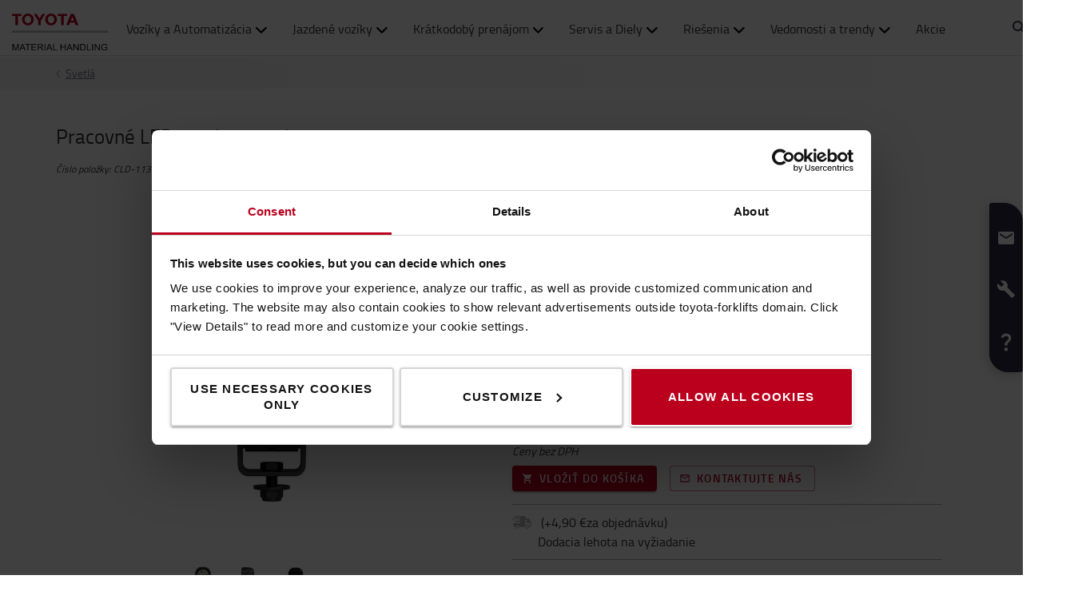

--- FILE ---
content_type: text/html; charset=utf-8
request_url: https://toyota-forklifts.sk/prislusenstvo/svetla/pracovne-svetla/pracovne-led-svetlo-1800-lumenov/
body_size: 22154
content:



<!DOCTYPE html>
<html lang="sk-SK" data-system-lang="sk-SK">
<head>
    <meta charset="utf-8">
    <meta http-equiv="X-UA-Compatible" content="IE=edge">
    <meta name="viewport" content="width=device-width, initial-scale=1">
    <title>Pracovné LED svetlo 1800 lumenov | Toyota MH</title>
    
    
    



        <meta name="robots" content="index, follow">


    <meta property="og:type" content="product" />

    <meta property="og:url" content="https://toyota-forklifts.sk/prislusenstvo/svetla/pracovne-svetla/pracovne-led-svetlo-1800-lumenov/" />
    <meta property="og:title" content="Pracovn&#233; LED svetlo 1800 lumenov" />
    <meta property="og:image" content="https://toyota-forklifts.sk/globalassets/inriver/resources/cld-113-1kcd_front.jpg" />




    <!-- Google fonts -->
    <!-- HTML5 shim and Respond.js for IE8 support of HTML5 elements and media queries -->
    <!-- WARNING: Respond.js doesn't work if you view the page via file:// -->
    <!--[if lt IE 9]>
        <script src="https://oss.maxcdn.com/html5shiv/3.7.2/html5shiv.min.js"> </script>
        <script src="https://oss.maxcdn.com/respond/1.4.2/respond.min.js"> </script>
    <![endif]-->

    <link href="/assets/main-bundle.1768818497239.css" rel="stylesheet" />
    <link rel="preload" href='https://cdn.toyota-forklifts.eu/assets/main-bundle.b4fdf111d2155296.js' as="script">

    <link rel="preconnect" href="https://consent.cookiebot.com">
<link rel="preconnect" href="https://www.googletagmanager.com">

    

    
    

    <link rel="icon" href="https://cdn.toyota-forklifts.eu/Content/img/favicon.ico" type="image/x-icon">

<script>
    window.dataLayer = window.dataLayer || [];
    dataLayer.push({
  "country": "Slovakia",
  "authenticationStatus": "guest",
  "store": "T-Store",
  "pageID": 1641562,
  "pageType": "ProductPage",
  "userType": "external",
  "contentCategory": undefined,
  "contentTag": undefined,
  "contentType": undefined,
  "productCategory": "Lights",
  "productSubcategory": "Working lights",
  "productItem": "LED-working light 1800 Lumen"
});
</script>

    
    

<script type="application/ld+json">
    {
    "@context": "http://schema.org",
    "@type": "Product",
    "productID": "CLD-113-1KCD",
    "name": "Pracovn&#233; LED svetlo 1800 lumenov",
    "description":"Toto pracovn&#233; svetlo je navrhnut&#233; na 12-48V a m&#225; širok&#253; symetrick&#253; sveteln&#253; obrazec. Svetlo m&#225; vylepšen&#233;, uhladen&#233; a mierne zakriven&#233; chladiace pr&#237;ruby na vylepšenie celkov&#233;ho prenosu tepla a &#250;činnosti.",
        "image":[
                "https://toyota-forklifts.sk/globalassets/inriver/resources/cld-113-1kcd_front.jpg",
                "https://toyota-forklifts.sk/globalassets/inriver/resources/cld-113-1kcd_side.jpg",
                "https://toyota-forklifts.sk/globalassets/inriver/resources/cld-113-1kcd_rear.jpg"
        ],
        
        "offers":
        {
        "@type": "Offer",
        "price":  "140.00",
        "itemCondition": "https://schema.org/NewCondition",
        "priceCurrency": "EUR",
        "availability": "instock",
        "url":"https://toyota-forklifts.sk/prislusenstvo/svetla/pracovne-svetla/pracovne-led-svetlo-1800-lumenov/",
        "shippingDetails":
           {
               "@type": "OfferShippingDetails",
               "shippingRate": {
                   "@type": "MonetaryAmount",
                   "value": 4.90,
                   "currency": "EUR"
               }
           }
        }
    }
</script>

    <script type="application/ld+json">
    {
        "@context": "https://schema.org",
        "@type": "BreadcrumbList",
        "itemListElement": [
                {
                        "@type": "ListItem",
                        "position": 0,
                        "name": "Pr&#237;slušenstvo",
                        "item": "https://toyota-forklifts.sk/prislusenstvo/"
                      }
                    ,
                {
                        "@type": "ListItem",
                        "position": 1,
                        "name": "Svetl&#225;",
                        "item": "https://toyota-forklifts.sk/prislusenstvo/svetla/"
                      }
        ]
    }
    </script>






        <link rel="canonical" href="https://toyota-forklifts.sk/prislusenstvo/svetla/pracovne-svetla/pracovne-led-svetlo-1800-lumenov/" />



    

 
    
    <!-- Google Tag Manager -->
    <script>
        window.dataLayer = window.dataLayer || [];


        (function(w, d, s, l, i) {
            w[l] = w[l] || [];
            w[l].push({
                'gtm.start':
                    new Date().getTime(),
                event: 'gtm.js'
            });
            var f = d.getElementsByTagName(s)[0],
                j = d.createElement(s),
                dl = l != 'dataLayer' ? '&l=' + l : '';
            j.async = true;
            j.src =
                '//www.googletagmanager.com/gtm.js?id=' + i + dl;
            f.parentNode.insertBefore(j, f);
        })(window, document, 'script', 'dataLayer', 'GTM-NDCB8N');
    </script>
    <!-- End Google Tag Manager -->


<meta name="facebook-domain-verification" content="xhfnv0gri80sriq3rgbz746yvrt76m" />    <meta name="market" content="SK" />
</head>
<body>

    
    

    

    <!-- Google Tag Manager -->
    <noscript>
        <iframe src="//www.googletagmanager.com/ns.html?id=GTM-NDCB8N"
                height="0" width="0" style="display: none; visibility: hidden"></iframe>
    </noscript>
    <!-- End Google Tag Manager -->


    <script type="text/html" id="js-api-query-preferred-language">
        sk-SK
    </script>

    
    <noscript>
        <div class="container-fluid noscript">
            <div class="container">
                <p>Javascript mus&#237; byť povolen&#253;, aby web fungoval spr&#225;vne.</p>
            </div>
        </div>
    </noscript>


    









    <div class="container-fluid">
        





    <div class="main-menu-wrapper js-main-menu-wrapper">
        <div class="container">
            <div id="header-main">

                    <div class="mobile-nav-left">
                        <button class="nav-btn mobile-burger jsMobileMenuToggle" type="button" aria-label="Prepn&#250;ť navig&#225;ciu">
                            <span class="sr-only">Prepn&#250;ť navig&#225;ciu</span>
                            <svg class="mobile-nav__icon mobile-nav__menu" fill="#333333" version="1.1" xmlns="http://www.w3.org/2000/svg" width="24" height="24" viewBox="0 0 32 32">
                                <path d="M2 6h28v4h-28v-4zM2 14h28v4h-28v-4zM2 22h28v4h-28v-4z"></path>
                            </svg>
                            <i class="icon-menu7"></i>
                        </button>

                        <div class="quickSearchButton" data-form="{&quot;formAction&quot;:&quot;/vyhladavanie/&quot;,&quot;searchPlaceholder&quot;:&quot;Čo hľad&#225;te?&quot;,&quot;searchLabel&quot;:&quot;Hľadať&quot;,&quot;quickLinks&quot;:{&quot;TopMenuLinksTitle&quot;:&quot;&quot;,&quot;Links&quot;:[]},&quot;translations&quot;:{&quot;productsHeader&quot;:&quot;Produkty&quot;,&quot;usedProductsHeader&quot;:&quot;Použit&#233; produkty&quot;,&quot;pagesHeader&quot;:&quot;Str&#225;nky&quot;,&quot;accessoriesHeader&quot;:&quot;Accessories&quot;,&quot;stockTrucksHeader&quot;:&quot;Stock trucks&quot;,&quot;noResults&quot;:&quot;Žiadne v&#253;sledky pre &#39;{searchterm}&#39;&quot;,&quot;showAll&quot;:&quot;Zobraziť všetko&quot;,&quot;searchOnWebsite&quot;:&quot;Vyhľadať na webovej str&#225;nke&quot;,&quot;closeSearch&quot;:&quot;Zatvoriť formul&#225;r r&#253;chleho vyhľad&#225;vania&quot;,&quot;submitSearch&quot;:&quot;Odoslať vyhľad&#225;vanie&quot;}}">
                            <svg class="quick-search-icon" version="1.1" xmlns="http://www.w3.org/2000/svg" width="24" height="24" viewBox="0 0 24 24">
                                <path d="M15.5 14h-.79l-.28-.27C15.41 12.59 16 11.11 16 9.5 16 5.91 13.09 3 9.5 3S3 5.91 3 9.5 5.91 16 9.5 16c1.61 0 3.09-.59 4.23-1.57l.27.28v.79l5 4.99L20.49 19l-4.99-5zm-6 0C7.01 14 5 11.99 5 9.5S7.01 5 9.5 5 14 7.01 14 9.5 11.99 14 9.5 14z"></path>
                            </svg>
                        </div>
                        <div class="header-dropdown jsTopMenu search-wrapper">
                            <div class="inner-wrap">
<div class="search">
<form action="/vyhladavanie/" class="form-inline" method="get">        <label class="sr-only">Hľadať</label>
        <input autocomplete="off" placeholder="Čo hľad&#225;te?" type="text" class="jsQuickSearch search-input" name="q" data-url="/vyhladavanie/QuickSearch/" />
        <input type="hidden" name="cat" value="t-store" />
        <button type="submit" class="search-btn jsSearchButton">
            <svg version="1.1" xmlns="http://www.w3.org/2000/svg" fill="#333333" width="15" height="16" viewBox="0 0 30 32">
                <path d="M0.109 12.344q0-2.188 0.859-4.188t2.32-3.445 3.477-2.297 4.219-0.852q2.953 0 5.469 1.445t3.977 3.93 1.461 5.406q0 3.031-1.734 5.797l8.859 7.281q0.219 0.219 0.219 0.539t-0.219 0.57l-2.156 2.156q-0.219 0.219-0.563 0.219t-0.563-0.219l-8.906-7.281q-2.719 1.719-5.844 1.719-2.203 0-4.219-0.852t-3.477-2.297-2.32-3.445-0.859-4.188zM3.219 12.344q0 1.547 0.617 2.969t1.656 2.461 2.477 1.648 3.016 0.609 3.016-0.609 2.477-1.648 1.656-2.461 0.617-2.969q0-2.094-1.039-3.859t-2.828-2.797-3.898-1.031-3.898 1.031-2.828 2.797-1.039 3.859z"></path>
            </svg>
        </button>
</form></div>
                                <div class="jsQuickSearchResult"></div>
                            </div>
                        </div>
                    </div>

                    <a class="header-box" href="/"   aria-label="Manipulačn&#225; technika, VZV"   >
                        <img class="logotype" src="https://cdn.toyota-forklifts.eu/Content/img/logo.svg" width="100%" height="31px" loading="lazy" title="Toyota Material Handling" alt="Toyota Material Handling" />
                    </a>
                                    <nav id="mega-menu" class="navbar jsNavbar"></nav>
                    <div class="nav-right">
                        <div class="profile-cart-wrapper">
                                <div class="quickSearchButton" data-form="{&quot;formAction&quot;:&quot;/vyhladavanie/&quot;,&quot;searchPlaceholder&quot;:&quot;Čo hľad&#225;te?&quot;,&quot;searchLabel&quot;:&quot;Hľadať&quot;,&quot;quickLinks&quot;:{&quot;TopMenuLinksTitle&quot;:&quot;&quot;,&quot;Links&quot;:[]},&quot;translations&quot;:{&quot;productsHeader&quot;:&quot;Produkty&quot;,&quot;usedProductsHeader&quot;:&quot;Použit&#233; produkty&quot;,&quot;pagesHeader&quot;:&quot;Str&#225;nky&quot;,&quot;accessoriesHeader&quot;:&quot;Accessories&quot;,&quot;stockTrucksHeader&quot;:&quot;Stock trucks&quot;,&quot;noResults&quot;:&quot;Žiadne v&#253;sledky pre &#39;{searchterm}&#39;&quot;,&quot;showAll&quot;:&quot;Zobraziť všetko&quot;,&quot;searchOnWebsite&quot;:&quot;Vyhľadať na webovej str&#225;nke&quot;,&quot;closeSearch&quot;:&quot;Zatvoriť formul&#225;r r&#253;chleho vyhľad&#225;vania&quot;,&quot;submitSearch&quot;:&quot;Odoslať vyhľad&#225;vanie&quot;}}">
                                    <svg class="quick-search-icon" version="1.1" xmlns="http://www.w3.org/2000/svg" width="24" height="24" viewBox="0 0 24 24">
                                        <path d="M15.5 14h-.79l-.28-.27C15.41 12.59 16 11.11 16 9.5 16 5.91 13.09 3 9.5 3S3 5.91 3 9.5 5.91 16 9.5 16c1.61 0 3.09-.59 4.23-1.57l.27.28v.79l5 4.99L20.49 19l-4.99-5zm-6 0C7.01 14 5 11.99 5 9.5S7.01 5 9.5 5 14 7.01 14 9.5 11.99 14 9.5 14z"></path>
                                    </svg>
                                </div>



        <div class="login-wrap">
                    <button id="SignInLink" type="button" class="btn btn-topheader sign-btn header__dropdown-btn jsTopMenuBtn" aria-label="Prihl&#225;siť sa">
                        <svg xmlns="http://www.w3.org/2000/svg" height="22px" viewBox="0 0 22 22" width="22px" fill="#333333">
                            <path d="M0 0h24v24H0z" fill="none" />
                            <path d="M12 12c2.21 0 4-1.79 4-4s-1.79-4-4-4-4 1.79-4 4 1.79 4 4 4zm0 2c-2.67 0-8 1.34-8 4v2h16v-2c0-2.66-5.33-4-8-4z" />
                        </svg>
                    </button>
                    <div class="jsHeaderLogin header-dropdown header-login jsTopMenu">
 

<div class="col-xs-12 col-sm-12 jsLoginBlockWrapper login-block inner-wrap">
    <span class="login-block__header">Prihl&#225;senie</span>
    <div>
<form action="/LoginBlock/Index?language=sk-SK" class="jsLoginBlock" method="post"><input id="FormModel_ReturnUrl" name="FormModel.ReturnUrl" type="hidden" value="/prislusenstvo/svetla/pracovne-svetla/pracovne-led-svetlo-1800-lumenov/" /><input data-val="true" data-val-required="The CurrentPage field is required." id="FormModel_CurrentPage" name="FormModel.CurrentPage" type="hidden" value="43f936c9-9b23-4ea3-97b2-61c538ad07c9" /><input data-val="true" data-val-required="The AllowRedirectAsReturnUrl field is required." id="FormModel_AllowRedirectAsReturnUrl" name="FormModel.AllowRedirectAsReturnUrl" type="hidden" value="True" />            <div class="form-group">
                <label for="FormModel_Email">Už&#237;vateľsk&#233; meno (email)</label>
                <input class="form-control" data-val="true" data-val-regex="Je nutné zadať platnú emailovú adresu" data-val-regex-pattern="^[_a-zA-Z0-9-]+(\.[_a-zA-Z0-9-]+)*(\+[a-zA-Z0-9-]+)?@[a-zA-Z0-9-]+(\.[a-zA-Z0-9-]+)*$" data-val-required="Je nutné zadať email" id="FormModel_Email" name="FormModel.Email" type="text" value="" />
                <span class="field-validation-valid" data-valmsg-for="FormModel.Email" data-valmsg-replace="true"></span>
            </div>
            <div class="form-group">
                <label for="FormModel_Password">Heslo (aspoň 6 znakov)</label>
                <input class="form-control" data-val="true" data-val-required="Je nutné zadať heslo" id="FormModel_Password" name="FormModel.Password" type="password" />
                <span class="field-validation-valid" data-valmsg-for="FormModel.Password" data-valmsg-replace="true"></span>
            </div>
            <p class="jsErrorMessageDisplay error-message"></p>
            <button type="submit" class="btn calltoaction login-button ladda-button" data-spinner-color="white" data-style="zoom-in">
                Prihl&#225;siť sa
            </button>
            <div class="checkbox nomargin-bottom">
                <input data-val="true" data-val-required="The Zapamätať si ma field is required." id="FormModel_RememberMe" name="FormModel.RememberMe" type="checkbox" value="true" /><label for="FormModel_RememberMe">Zapam&#228;tať si ma</label><input name="FormModel.RememberMe" type="hidden" value="false" />
            </div> 
                <div class="form-group margin-top">
                    <ul class="link-list">
                        <li><a href="/obnovenie-hesla/">Zabudnut&#233; heslo alebo už&#237;vateľsk&#233; meno?</a></li>
                    </ul>
                </div>
</form>    </div>
</div>
                    </div>
        </div>
        <div class="table-cell jsCart">
            <div class="cart">
                <button type="button" class="btn btn-topheader btn-cart jsTopMenuBtn jsLoadCart header__dropdown-btn jsCartSummary" data-url="/Cart/MiniCartDetails" aria-label="V&#225;š koš&#237;k">
                    <svg class="header__cart-icon" fill="#333" version="1.1" xmlns="http://www.w3.org/2000/svg" width="16.25" height="16.22" viewBox="0 0 28 28">
                        <path d="M0 5.266q0-0.438 0.305-0.75t0.742-0.313h4.219q0.266 0 0.469 0.109t0.328 0.25 0.219 0.414 0.133 0.43 0.094 0.484l0.070 0.422h19.797q0.438 0 0.742 0.313t0.305 0.766v8.422q0 0.406-0.273 0.719t-0.664 0.344l-17.203 2.016q0.016 0.109 0.086 0.352t0.102 0.43 0.031 0.359-0.055 0.336-0.188 0.422-0.148 0.305h15.156q0.438 0 0.75 0.313t0.313 0.75-0.313 0.742-0.75 0.305h-16.875q-0.438 0-0.75-0.305t-0.313-0.742q0-0.172 0.133-0.508t0.266-0.609 0.352-0.664 0.266-0.484l-2.938-13.578h-3.359q-0.438 0-0.742-0.305t-0.305-0.742zM6.328 25.313q0-0.859 0.625-1.484t1.5-0.625q0.859 0 1.477 0.625t0.617 1.484-0.617 1.484-1.477 0.625-1.492-0.625-0.633-1.484zM21.109 25.313q0-0.859 0.617-1.484t1.492-0.625q0.859 0 1.484 0.625t0.625 1.484-0.625 1.484-1.484 0.625-1.484-0.625-0.625-1.484z"></path>
                    </svg>
                    <span class="cart-items hidden">0</span>
                </button>
                <div class="minicart-details header-dropdown jsTopMenu">
<div class="jsCartDropdown inner-minicart inner-wrap" data-item-count="0" data-item-total="0,00 €">

    <button type="button" title="Zavrieť" class="jsCloseTopMenu top-menu-close-btn"><i class="icon-delete"></i></button>

            <div class="noborder empty-cart">
                V&#225;š koš&#237;k je pr&#225;zdny.
            </div>
    </div>
                </div>
            </div>
        </div>


                        </div>

                        <div class="mobile-nav-right js-mobile-nav-right">
                                <button type="button" class="nav-btn header-dropdown-btn jsTopMenuBtn" aria-label="Z&#225;kazn&#237;cka podpora">
                                    <svg class="mobile-nav__icon" fill="#333333" version="1.1" xmlns="http://www.w3.org/2000/svg" width="16.25" height="20" viewBox="0 0 26 32">
                                        <path d="M0.453 6.891q0.047-1.047 0.203-1.375 0.484-0.969 1.375-1.766t1.688-1.297q0.406-0.234 0.672-0.266 0.453-0.094 0.984 0.039t0.781 0.273 0.719 0.438l0.266 0.188q0.578 0.344 1.203 3.016 0.578 2.484 0.578 3.156v0.094q-0.031 0.563-0.578 1.18t-2.078 1.977q0.406 1.297 1.406 2.906t2.031 2.797q1 1.156 2.617 2.508t2.883 1.93q1.375-1.234 1.984-1.695t1.094-0.555l0.344-0.031q0.625 0.047 3.172 0.969t2.813 1.563l0.141 0.313q0.203 0.422 0.297 0.68t0.211 0.742 0.008 0.938-0.438 0.844q-0.563 0.734-1.453 1.531t-1.906 1.156l-0.109 0.031h-0.031q-0.25 0.047-0.727 0.047t-1.227-0.063-1.672-0.281-1.977-0.539-2.242-0.883-2.367-1.281-2.438-1.789-2.383-2.336q-1.781-2.016-3.039-4.367t-1.82-4.289q-0.531-1.953-0.781-3.703-0.203-1.469-0.203-2.438v-0.359z"></path>
                                    </svg>
                                </button>
                                <div class="mobile-contact-dropdown jsTopMenu header-dropdown top-menu">
                                    <div class="inner-wrap">
                                        <ul class="top-menu-link-list">
                <li class=" Z&#225;kazn&#237;cka podpora" style="">
                    <a href="/zakaznicka-podpora/zakaznicka-podpora/" title="Zákaznícka podpora">Z&#225;kazn&#237;cka podpora</a>
                </li>
                <li class=" FAQ" style="">
                    <a href="/zakaznicka-podpora/caste-otazky/" title="FAQ">FAQ</a>
                </li>
</ul>
                                        <h2>Potrebujete pomoc?</h2>
<p>Zavolajte n&aacute;m:</p>
<p style="text-align: justify;">Predaj:&nbsp; <a href="Tel:+421 2 48 25 25 20">+421 2 48 25 25 20</a></p>
<p style="text-align: justify;">Servis: <a href="Tel:+421 2 48 25 25 70">+421 2 48 25 25 70</a></p>
<p style="text-align: justify;">N&aacute;hradn&eacute; diely: &nbsp;<a href="Tel:+421 2 48 25 25 58">+421 2 48 25 25 58</a></p>
<p style="text-align: justify;">Jazden&eacute; voz&iacute;ky: <a href="Tel:+421 2 48 25 25 58">+421 2 48 25 25 40</a></p>
<p>Kr&aacute;tkodob&yacute; pren&aacute;jom: <a href="Tel:+421 2 48 25 25 58">+421 2 48 25 25 40</a></p>
<p>Otv&aacute;racie hodiny: Pon - Pia: 8:00 - 16:00</p>
<p><a title="Kontaktujte n&aacute;s" href="/zakaznicka-podpora/kontaktujte-nas/" target="_top">Po&scaron;lite n&aacute;m email</a>, ozveme sa v&aacute;m do 24 hod&iacute;n (pracovn&eacute; dni)</p>
<p><a title="Z&aacute;kazn&iacute;cka z&oacute;na servisu" href="http://www.toyota-eshop.sk/client/" target="_blank" rel="noopener">Z&aacute;kazn&iacute;cka z&oacute;na servisu</a></p>
<p>&nbsp;</p>
<p><span class="semibold">V&scaron;etky ceny s&uacute; bez DPH.</span></p>
<p><span class="semibold">Zasielame len na Slovensko</span>.</p>

                                    </div>
                                </div>


        <div class="table-cell jsCart">
            <div class="cart">
                <button type="button" class="btn btn-topheader btn-cart jsTopMenuBtn jsLoadCart header__dropdown-btn jsCartSummary" data-url="/Cart/MiniCartDetails" aria-label="V&#225;š koš&#237;k">
                    <svg class="header__cart-icon" fill="#333" version="1.1" xmlns="http://www.w3.org/2000/svg" width="16.25" height="16.22" viewBox="0 0 28 28">
                        <path d="M0 5.266q0-0.438 0.305-0.75t0.742-0.313h4.219q0.266 0 0.469 0.109t0.328 0.25 0.219 0.414 0.133 0.43 0.094 0.484l0.070 0.422h19.797q0.438 0 0.742 0.313t0.305 0.766v8.422q0 0.406-0.273 0.719t-0.664 0.344l-17.203 2.016q0.016 0.109 0.086 0.352t0.102 0.43 0.031 0.359-0.055 0.336-0.188 0.422-0.148 0.305h15.156q0.438 0 0.75 0.313t0.313 0.75-0.313 0.742-0.75 0.305h-16.875q-0.438 0-0.75-0.305t-0.313-0.742q0-0.172 0.133-0.508t0.266-0.609 0.352-0.664 0.266-0.484l-2.938-13.578h-3.359q-0.438 0-0.742-0.305t-0.305-0.742zM6.328 25.313q0-0.859 0.625-1.484t1.5-0.625q0.859 0 1.477 0.625t0.617 1.484-0.617 1.484-1.477 0.625-1.492-0.625-0.633-1.484zM21.109 25.313q0-0.859 0.617-1.484t1.492-0.625q0.859 0 1.484 0.625t0.625 1.484-0.625 1.484-1.484 0.625-1.484-0.625-0.625-1.484z"></path>
                    </svg>
                    <span class="cart-items hidden">0</span>
                </button>
                <div class="minicart-details header-dropdown jsTopMenu">
<div class="jsCartDropdown inner-minicart inner-wrap" data-item-count="0" data-item-total="0,00 €">

    <button type="button" title="Zavrieť" class="jsCloseTopMenu top-menu-close-btn"><i class="icon-delete"></i></button>

            <div class="noborder empty-cart">
                V&#225;š koš&#237;k je pr&#225;zdny.
            </div>
    </div>
                </div>
            </div>
        </div>


                        </div>

                    </div>
            </div>
        </div>
    </div>


        














<script>
    window.dataLayer = window.dataLayer || [];
    dataLayer.push({
  "event": "view_item",
  "ecommerce": {
    "value": 140.000000000,
    "currency": "EUR",
    "items": [
      {
        "item_id": "CLD-113-1KCD",
        "item_name": "LED-working light 1800 Lumen",
        "affiliation": "T-Store",
        "discount": 0.0,
        "index": 0,
        "item_brand": "Toyota Material Handling",
        "item_category": "Lights",
        "item_category2": "Working lights",
        "price": 140.000000000,
        "quantity": 1,
        "truck_type": "New truck",
        "productOrderStatus": "order online"
      }
    ]
  }
});
</script>

<input autocomplete="off" class="jsOptionalServicePrice" id="optionalService" name="optionalService" type="hidden" value="False" />







<script id="accessory-product-page-configuration" type="application/json">{"translations":{"addToCart":"Vložiť do košíka","compare":"Porovnať","warranty":"Záruka","warrantyDetailsTitle":"Podrobnosti o záruke","rentalFrom":"Prenájom od","buyUsedFrom":"[Missing text '/Product/Price/BuyUsedFrom' for 'Slovak (Slovakia)']","delivery":"Predpokladaný dodací termín na dopyt","starting":"Začína","ending":"Končí","pricesStartFrom":"Prenájom od","selectYourRentalPeriod":"Na kedy plánujete prenájom? ","perDay":" / deň","perWeek":" / týždeň","perMonth":" / mesiac","selectedRentalPeriod":"Trvanie","days":"Dni","duration":"Trvanie","durationUnit":"Dni","totalPrice":"[SK]Total rental price","bookTruck":"Rezervovať si prenájom","included":"Vrátane","optional":"Voliteľný","addOns":"Doplnky","needHelp":null,"quantity":"Množstvo","truckDescription":"[Missing text '/Product/TruckDescription' for 'Slovak (Slovakia)']","viewFullSpecification":"Ďalšia špecifikácia","productDescription":"Popis","readFullDescription":"Prečítať celý popis","type":"[Missing text '/Product/Type' for 'Slovak (Slovakia)']","backToProductPage":"Naspäť na stránku produktu","configureYourTruckModel":"[Missing text '/Product/ConfigureYourTruckModel' for 'Slovak (Slovakia)']","configureYourTruck":"Konfigurujte svoj vozík","configureYourAccessory":"Vyberte možnosť","standard":"[Missing text '/Product/Standard' for 'Slovak (Slovakia)']","noneSelected":"Nebolo nič vybraté","assembleYourTruckYourself":"Vyberte iné možnosti","assembleYourAccessoryYourself":"Typ","forkWheels":"[Missing text '/Product/ForkWheels' for 'Slovak (Slovakia)']","rightTypeOfWheels":"[Missing text '/Product/RightTypeOfWheels' for 'Slovak (Slovakia)']","select":"Vybrať","truckSpecification":"Špecifikácia","status":"Stav","requestFormAmountOfTrucks":"Budem potrebovať","freeShipping":"Doprava zadarmo!","hasFastDelivery":"Rýchle doručenie","rentFrom":"Prenájom od:","usedCrossSellLink":"Pozrite si naše jazdené vozíky","newCrossSellLink":"Kúpiť nový?","financeReadMore":"Prečítať viac","howFinance":"Ako by ste chceli financovať vozík?","chooseFinance":"Vyberte si možnosť financovania","closeFinance":"Zavrieť","chooseSelectedFinance":"Vybrať","askForQuote":"Požiadať o ponuku","productSpecificationSummaryTitle":"Špecifikácia produktu","downloadsHeading":"Súvisiace odkazy","technicalSpecificationInfoHeading":"Technická špecifikácia","features":"Funkcie","quoteSpecification":"Špecifikácia","accessoryArticleNumber":"Číslo položky","new":"NOVINKA","tryAndBuy":"Vyskúšaj pred nákupom","sendMessage":"Odoslať správu","rentalPeriod":"Obdobie prenájmu","hours":"hodiny / rok","buy":"Nakúpiť pre:","rent":"Prenajať pre:","chooseFinancing":"Vyberte možnosť financovania","wheelService":"Servisná výmena kolies","month":"mesiac","serviceISite":"I_Site  správa flotily","selectService":"Vybrať servis","rentalSummaryHeading":"Zhrnutie rezervácie","rentalSummaryPeriod":"Doba prenájmu","rentalSummaryModel":"Model","rentalSummaryQuantity":"Množstvo","rentalSummaryPrice":"Cena prenájmu","rentalSummaryService":"Servis","rentalSummaryServiceIncluded":"Vrátane","rentalSummaryDeliveryCost":"Prepravné náklady","rentalSummaryInsuranceCost":"Poistenie","rentalSummaryShippingNotIncluded":"Náklady na dopravu nie sú v tejto ponuke zahrnuté","rentalSummaryShippingCostSuffix":"(poplatok za jednu cestu)","rentalSummaryDeliveryWithLoadingBay":"Vozík bude dodaný s vykládkou na rampu","rentalSummaryDeliveryWithoutLoadingBay":"Vozík bude dodaný na zem","rentalSummaryInsuranceNotIncludedCostResponsibility":"Som plne zodpovedný za všetky náklady spojené s náhodným poškodením, krádežou a požiarom.","noneShipping":"Preprava je riešená samostatne","deliveryInformation":"Informácia o doručení","noneM3MarketDeliveryFallback":"Dodacia lehota na vyžiadanie","terms":"Podmienky","services":"Servisný balík","servicesNoneSelected":"Služby nie sú vybrané","pricesExVat":"Ceny bez DPH","pricesWithVat":"Ceny s DPH","saveAndSave":"Uložiť a zdieľať","dialogTitle":"Vaše výbery sú uložené","configurationNameLabel":"Pomenujte svoj vysokozdvižný vozík:","urlToConfigurationLabel":"Skopírujte a uložte adresu URL a budete sa k nej môcť vrátiť v priebehu nasledujúcich 30 dní:","shareConfigurationLabel":"Zdieľať:","defaultNameFormat":"Môj vozík {ForkliftName} ","emailBody":"Zdieľať konfiguráciu pre produktu%0D%0A%0D%0A[TruckConfigurationUrl]","recRetailerPrice":"Odporúčaná maloobchodná cena","contactUs":"Kontaktujte nás","servicePackages":"Servisné balíky","wouldYouLikeToAddAServiceQuestion":"Chcete pridať servisný balík?     Priezvisko musí mať maximálne 100 znakov. Staré heslo je nesprávne.","addedService":"Pridaná služba","termsAndConditions":"Zmluvné podmienky","continueWithoutService":"Pokračovať bez služby","continueToCheckout":"Pokračovať k platbe","addService":"Pridať servis","additionalCharge":"Dodatočný poplatok","standardConfiguration":"Štandardná konfigurácia","bestseller":"Bestseller","bestsellerModelDescription":"Toto je najpredávanejší model s najobľúbenejšou vopred vybranou konfiguráciou, ktorú si samozrejme môžete prispôsobiť svojim špecifickým potrebám.","normalConfiguration":"Zostavte si sami","selected":"Vybrané","incompatibleSelectedOptions":"Niektoré z vašich vybraných možností nie sú navzájom kompatibilné. Skontrolujte si konfiguráciu a upravte svoje výbery, aby ste mohli pokračovať.","incompatibleSelectedOption":"Táto možnosť je nekompatibilná a nemožno ju vybrať."},"configurationApiUrl":"api/forklift-product/data","rentalPriceApiUrl":"api/forklift-product/rental-price","campaignPriceApiUrl":"api/forklift-product/campaign-price","servicePriceApiUrl":"api/service-price/calculate-for-current-user","addToCartUrl":"/Cart/AddProductToCart","miniCartUrl":"/Cart/MiniCart","stockInformationApiUrl":"api/tstore/stockAvailability","isInPunchoutContext":false,"productContentLink":"1641562__CatalogContent","productType":"Accessory","productModelId":"CLD-113-1KCD","language":"sk-SK","rentalFormDateTimeFormat":"d. M. yyyy","isRental":false,"rentalDateFrom":null,"rentalDateTo":null,"currencyInformation":{"symbol":"€","decimalSeparator":",","groupSeparator":" ","positivePattern":3,"currencyFormat":"{0} €"},"esalesTicket":"","needHelpUrl":null,"isShopDisabled":false,"weekDays":["ne","po","ut","st","št","pi","so"],"noneM3Market":true,"configurationKey":null,"saveAndShareTranslations":{"dialogTitle":"Vaše výbery sú uložené","configurationNameLabel":"Pomenujte svoj vysokozdvižný vozík:","urlToConfigurationLabel":"Skopírujte a uložte adresu URL a budete sa k nej môcť vrátiť v priebehu nasledujúcich 30 dní:","shareConfigurationLabel":"Zdieľať:","defaultNameFormat":"Môj vozík {ForkliftName} ","emailBody":"Zdieľať konfiguráciu pre produktu%0D%0A%0D%0A[TruckConfigurationUrl]"},"isUnderDealerShop":false,"subFamilyData":null,"previousPage":{"name":"Pracovné svetlá","url":"/prislusenstvo/svetla/pracovne-svetla/"},"disableForcingServiceLightBox":false,"introduction":"","isUnderCustomerPortal":false}</script>

<section class="product-page js-product-page" data-m3-variations=true>


    <div class="breadcrumb-wrapper">


<div class="container">
    <ul class="breadcrumbs">
                <li><a href="/prislusenstvo/svetla/">Svetl&#225;</a><i class="icon icon-arrow-right breadcrumbs--new-icon"></i></li>   

    </ul>
</div>

    </div>

    <div class="container" id="js-product-page-wrapper">
        <div class="product-main-area row">
            <div class="product-image-area col-xs-12 col-sm-6">
                <h1>Pracovn&#233; LED svetlo 1800 lumenov</h1>
                <div id="accessory-article-number-indicator"></div>
                <div class="feature-icons-area row">
                    <div class="feature-icons col-md-12">
                        <ul class="product-card__features-list">
</ul>

                    </div>
                </div>

                <div class="row product-media-wrapper">
                    <div class="product-image-container jsImageContainer col-md-12">


                        <div class="jsReferenceImage reference-image" style="">
                            [Missing text &#39;/UsedProduct/ReferenceImage&#39; for &#39;Slovak (Slovakia)&#39;]
                        </div>

                                                                        
                        <picture>
                            <!--[if IE 9]><video style="display: none;"><![endif]-->
                            <source srcset="https://cdn.toyota-forklifts.eu/globalassets/inriver/resources/cld-113-1kcd_front.jpg?preset=Medium&amp;autorotate=true&amp;format=webp" class="product-image" data-preset="Medium" media="(min-width: 800px)">
                            <!--[if IE 9]></video><![endif]-->
                            <img src="https://cdn.toyota-forklifts.eu/globalassets/inriver/resources/cld-113-1kcd_front.jpg?preset=Small&amp;autorotate=true&amp;format=webp" alt="" data-preset="Small" class="img-responsive product-image fadein jsProductMainImage" width="450" height="450">
                        </picture>

                    </div>

                    <div class="carousel-prod col-md-6">

                        

<a href="https://cdn.toyota-forklifts.eu/globalassets/inriver/resources/cld-113-1kcd_front.jpg?autorotate=true&amp;format=webp" class="item fancybox fancybox.image" rel="gallery" data-type="mainimage" data-alternative-text="" data-reference="false">
    <picture>
      <source media="(min-width: 768px)" srcset="https://cdn.toyota-forklifts.eu/globalassets/inriver/resources/cld-113-1kcd_front.jpg?preset=ConfigOption&amp;autorotate=true&amp;format=webp" width="60">
      <source media="(max-width: 768px)" srcset="https://cdn.toyota-forklifts.eu/globalassets/inriver/resources/cld-113-1kcd_front.jpg?preset=ConfigOption&amp;autorotate=true&amp;format=webp" width="80">
      <img src="https://cdn.toyota-forklifts.eu/globalassets/inriver/resources/cld-113-1kcd_front.jpg?preset=ConfigOption&amp;autorotate=true&amp;format=webp" width="50px" height="50px" loading="lazy" rel="gallery" alt="" />
    </picture>
</a><a href="https://cdn.toyota-forklifts.eu/globalassets/inriver/resources/cld-113-1kcd_side.jpg?autorotate=true&amp;format=webp" class="item fancybox fancybox.image" rel="gallery" data-type="sideimage" data-alternative-text="" data-reference="false">
    <picture>
      <source media="(min-width: 768px)" srcset="https://cdn.toyota-forklifts.eu/globalassets/inriver/resources/cld-113-1kcd_side.jpg?preset=ConfigOption&amp;autorotate=true&amp;format=webp" width="60">
      <source media="(max-width: 768px)" srcset="https://cdn.toyota-forklifts.eu/globalassets/inriver/resources/cld-113-1kcd_side.jpg?preset=ConfigOption&amp;autorotate=true&amp;format=webp" width="80">
      <img src="https://cdn.toyota-forklifts.eu/globalassets/inriver/resources/cld-113-1kcd_side.jpg?preset=ConfigOption&amp;autorotate=true&amp;format=webp" width="50px" height="50px" loading="lazy" rel="gallery" alt="" />
    </picture>
</a><a href="https://cdn.toyota-forklifts.eu/globalassets/inriver/resources/cld-113-1kcd_rear.jpg?autorotate=true&amp;format=webp" class="item fancybox fancybox.image" rel="gallery" data-type="backimage" data-alternative-text="" data-reference="false">
    <picture>
      <source media="(min-width: 768px)" srcset="https://cdn.toyota-forklifts.eu/globalassets/inriver/resources/cld-113-1kcd_rear.jpg?preset=ConfigOption&amp;autorotate=true&amp;format=webp" width="60">
      <source media="(max-width: 768px)" srcset="https://cdn.toyota-forklifts.eu/globalassets/inriver/resources/cld-113-1kcd_rear.jpg?preset=ConfigOption&amp;autorotate=true&amp;format=webp" width="80">
      <img src="https://cdn.toyota-forklifts.eu/globalassets/inriver/resources/cld-113-1kcd_rear.jpg?preset=ConfigOption&amp;autorotate=true&amp;format=webp" width="50px" height="50px" loading="lazy" rel="gallery" alt="" />
    </picture>
</a>
                    </div>
                </div>

            </div>
            <div id="accessory-product-configuration-area" class="product-information-area col-xs-12 col-sm-6">
            </div>
        </div>

    </div>
</section>


    <section class="jumplink-component js-jumplink-component">
        <div class="js-jumplink-placeholder">
            <div class="jumplink-component__list-wrapper">
                <ul class="jumplink-component__trigger-list js-jumplink-component__trigger-list">

                            <li class="js-jumplink-list-expander"><a class="js-jumplink-component__index-0 js-jumplink-component__trigger jumplink-component__trigger">Špecifik&#225;cia</a></li>
                            <li class="js-jumplink-list-expander"><a class="js-jumplink-component__index-1 js-jumplink-component__trigger jumplink-component__trigger">Kontaktujte n&#225;s</a></li>
                </ul>
                <i class="jumplink-component__trigger-list-expander icon-arrow js-jumplink-list-expander"></i>
            </div>
        </div>

        <div>
                <div>



<div class="js-jumplink-component__index-0 js-jumplink-component__content jumplink-component__content">
        <div class="jumplink__block-heading-box">
            <h2 class="jumplink-component__header">Špecifik&#225;cia</h2>
            <div class="border-bottom border-bottom--short-left"></div>
        </div>
    <div class="jumplink-component__row">
        

<div class="sheet col-xs-12 col-md-8 row js-jumplink-specification-accessory">
        <div class="jumplink-component__description">
            Toto pracovn&#233; svetlo je navrhnut&#233; na 12-48V a m&#225; širok&#253; symetrick&#253; sveteln&#253; obrazec. Svetlo m&#225; vylepšen&#233;, uhladen&#233; a mierne zakriven&#233; chladiace pr&#237;ruby na vylepšenie celkov&#233;ho prenosu tepla a &#250;činnosti.
        </div>


        <div class="jumplink-component__specificationCategoryTitle semibold">
            <h3>Technick&#225; špecifik&#225;cia</h3>
        </div>
        <ul class="jumplink-component__basicList--noBullets">
                <li>Teoretick&#233; lumeny: 1800</li>
                <li>&#218;činn&#233; lumeny: 1450</li>
                <li>Počet LED svetiel: 8</li>
                <li>Sveteln&#253; obrazec: Symetrick&#253;</li>
                <li>Teplota farby: 5700</li>
                <li>Materi&#225;l šošovky: Plast, sklo</li>
                <li>Kryt: Hlin&#237;kov&#225; zliatina</li>
                <li>Tlmenie</li>
                <li>Možnosti uchytenia: Zavesenie, samostatn&#233; osadenie</li>
                <li>Konektor: Deutsch (DT04-2P) zabudovan&#233;</li>
                <li>Testovan&#233; - EMC</li>
                <li>IP 69K (plne chr&#225;nen&#233; pred prachom a pred vodou)</li>
                <li>Testovan&#233; na vibr&#225;cie</li>
                <li>Testovan&#233; v soľnej komore</li>
        </ul>
</div>

<div class="sheet col-xs-12 col-md-4">
</div>

<div class="sheet col-xs-12 col-md-4" id="product-specification-list"></div>

<div class="sheet col-xs-12 col-md-4" id="product-downloads-component"></div>

    </div>
</div>

            </div>
                <div>



<div class="js-jumplink-component__index-1 js-jumplink-component__content jumplink-component__content">
        <div class="jumplink__block-heading-box">
            <h2 class="jumplink-component__header">Kontaktujte n&#225;s</h2>
            <div class="border-bottom border-bottom--short-left"></div>
        </div>
    <div class="jumplink-component__row">
        

<div id="contact-form-product-page" class="byt-product-contact">
    <script id="contact-form-dialog-configuration" type="application/json">{"formUrl":"api/form?request.formId=355162&request.contentLink=1641562__CatalogContent&request.type=productContactForm","buttonText":null}</script>
    <script id="contact-form-configuration" type="application/json">{"quoteMessageApiUrl":"/api/contact-form/quote-message","demoMessageApiUrl":"/api/contact-form/demo-message","tryAndBuyMessageApiUrl":"/api/contact-form/try-and-buy-message","demoSubject":"334845","usedDemoSubject":"334846","quoteSubject":"334845","rentalSubject":null,"subjectKey":"355166-TMHE.TStore.Core.EPiServer.Models.Blocks.Forms.UserDataSelectionElementBlock-selected-value","messageKey":"13278message","modelIdKey":null,"productTypeKey":null,"businessAreaKey":null,"productConfigurationTypeKey":null}</script>

    <div class="byt-product-contact__inner"> 
        

    </div>

    <div id="contact-form-button" class="byt-product-contact__button"></div>
</div>


    </div>
</div>

            </div>

        </div>
    </section>






    <div id="footer-content">
        <div class="grey-block">
            <div class="container">
                <div class="row footer-area">
                    <div><div class="linkblock ">






    <div class="link-block col-sm-6 col-md-3 block-area margin-bottom-80">
        <h2 class="footer__header">O Toyote</h2>
        <ul class="link-list">
                <li class=" Kto sme" style="">
                    <a href="/o-toyote/kto-sme/" target="_top" title="Kto sme">Kto sme</a>
                </li>
                <li class=" Prečo kupovať Toyotu" style="">
                    <a href="/o-toyote/preco-kupovat-toyotu/" target="_top" title="Prečo kupovať Toyotu">Prečo kupovať Toyotu</a>
                </li>
                <li class=" Centrum dizajnu" style="">
                    <a href="/o-toyote/dizajn/" target="_top" title="Centrum dizajnu">Centrum dizajnu</a>
                </li>
                <li class=" Logistic Solution Center" style="">
                    <a href="/o-toyote/centrum-logistickych-rieseni/" title="Logistic Solution Center">Logistic Solution Center</a>
                </li>
                <li class=" Kari&#233;ra v Toyota Material Handling" style="">
                    <a href="/pridajte-sa-k-nam/" title="Kariéra v Toyota Material Handling">Kari&#233;ra v Toyota Material Handling</a>
                </li>
</ul>
    </div>
</div><div class="linkblock ">






    <div class="link-block col-sm-6 col-md-3 block-area margin-bottom-80">
        <h2 class="footer__header">Toyota hodnoty</h2>
        <ul class="link-list">
                <li class=" The Toyota Way" style="">
                    <a href="/o-toyote/toyota-way/" title="The Toyota Way">Hodnoty Toyota</a>
                </li>
                <li class=" Toyota Production Systems (TPS)" style="">
                    <a href="/o-toyote/toyota-production-system/" title="Toyota Production Systems (TPS)">Toyota Production Systems (TPS)</a>
                </li>
                <li class=" Sustainability" style="">
                    <a href="/o-toyote/udrzatelnost/" target="_top" title="Sustainability">Udržateľnosť</a>
                </li>
                <li class=" Innovation" style="">
                    <a href="/o-toyote/inovacie/" target="_top" title="Innovation">Inov&#225;cie</a>
                </li>
                <li class=" Code of conduct for suppliers" style="">
                    <a href="https://media.toyota-forklifts.eu/published/28021_Original document_toyota mh.pdf" target="_blank" title="Code of conduct for suppliers">Etick&#253; k&#243;dex pre dod&#225;vateľov</a>
                </li>
</ul>
    </div>
</div><div class="linkblock ">






    <div class="link-block col-sm-6 col-md-3 block-area margin-bottom-80">
        <h2 class="footer__header">Ďalšie odkazy</h2>
        <ul class="link-list">
                <li class=" Paletov&#233; voz&#237;ky" style="">
                    <a href="/nase-produkty/rucne-paletove-voziky/?area=0&amp;sort=Popularity&amp;page=1&amp;f.producttypekey=ProductTypeHandpallettruck" title="Paletové vozíky">K&#250;piť paletov&#253; voz&#237;k</a>
                </li>
                <li class=" N&#237;zkozdvižn&#233; voz&#237;ky" style="">
                    <a href="/nase-produkty/elektricke-paletove-voziky/?area=0&amp;sort=Popularity&amp;page=1&amp;f.producttypekey=ProductTypePoweredpallettruck" title="Nízkozdvižné vozíky">K&#250;piť n&#237;zkozdvižn&#253; voz&#237;k</a>
                </li>
                <li class=" Elektrick&#233; čeln&#233; voz&#237;ky" style="">
                    <a href="/nase-produkty/celne-elektricke-vysokozdvizne-voziky/?area=0&amp;sort=Popularity&amp;page=1&amp;f.producttypekey=ProductTypeElectriccounterbalancetruck" title="Elektrické čelné vozíky">Elektrick&#233; čeln&#233; voz&#237;ky</a>
                </li>
                <li class=" Technick&#253; slovn&#237;k pojmov" style="">
                    <a href="/technicky-slovnik-pojmov/" title="Technický slovník pojmov">Technick&#253; slovn&#237;k pojmov</a>
                </li>
</ul>
    </div>
</div><div class="linkblock ">






    <div class="link-block col-sm-6 col-md-3 block-area margin-bottom-80">
        <h2 class="footer__header">Ako nakupovať online</h2>
        <ul class="link-list">
                <li class=" Preprava a doručenie" style="">
                    <a href="/zakaznicka-podpora/doprava-a-dorucenie/" target="_top" title="Preprava a doručenie">Preprava a doručenie</a>
                </li>
                <li class=" Platba" style="">
                    <a href="/zakaznicka-podpora/doprava-platba/" target="_top" title="Platba">Platba</a>
                </li>
                <li class=" FAQ" style="">
                    <a href="/zakaznicka-podpora/caste-otazky/" target="_top" title="FAQ">FAQs</a>
                </li>
                <li class=" Ako nakupovať online" style="">
                    <a href="/zakaznicka-podpora/ako-nakupovat-online/" title="Ako nakupovať online">Ako nakupovať online</a>
                </li>
</ul>
    </div>
</div></div>
                </div>
            </div>
        </div>
    </div>
<div id="footer-bottom" class="white-bg">
    <div class="container footer-bottom__wrapper">
        <div class="footer-bottom__item">
            <ul class="footer-links">
                <li class=" Všeobecn&#233; obchodn&#233; podmienky" style="">
                    <a href="/legal/vseobecne-obchodne-podmienky/" target="_blank" title="Všeobecné obchodné podmienky">Všeobecn&#233; obchodn&#233; podmienky</a>
                </li>
                <li class=" Ochrana osobn&#253;ch &#250;dajov" style="">
                    <a href="/legal/ochrana-osobnych-udajov/" target="_blank" title="Ochrana osobných údajov">Ochrana osobn&#253;ch &#250;dajov</a>
                </li>
                <li class=" Z&#225;sady použ&#237;vania Cookies" style="">
                    <a href="/legal/zasady-pouzivania-cookie/" target="_top" title="Zásady používania Cookies">Z&#225;sady použ&#237;vania Cookies</a>
                </li>
                <li class="" style="">
                    <a href="/legal/cookies-nastavenia/">Nastavenia cookies</a>
                </li>
</ul>

        </div>
        <span class="footer-bottom__item addthis_horizontal_follow_toolbox"></span>
        <div class="footer-bottom__item footer-bottom__item--info-text">
            <p>Ceny s&#250; platn&#233; len pre online objedn&#225;vky. Copyright 2022 Toyota Material Handling Slovensko s.r.o. - Vajnorsk&#225; 134/B - 831 04 Bratislava</p>
        </div>
    </div>
</div>
<script type="text/javascript" src="/ClientResources/Scripts/find.js"></script>
<script type="text/javascript">
if(typeof FindApi === 'function'){var api = new FindApi();api.setApplicationUrl('/');api.setServiceApiBaseUrl('/find_v2/');api.processEventFromCurrentUri();api.bindWindowEvents();api.bindAClickEvent();api.sendBufferedEvents();}
</script>


    </div>

    
    <div class="compare-product-bar jsCompareProductBar  ">
        <div class="container">

            <button type="button" class="toggle jsToggleComparisonBar compare-product-bar__btn" data-showmore="Uk&#225;zať porovnanie" data-showless="Skryť porovnanie">

                Skryť porovnanie
            </button>

            <ul class="jsProductComparisonList">
            </ul>

            <div class="controls">
                <a class="clear-link jsCompareClearAll" href="#">Vymazať všetko</a>
                <form action="/porovnajte/">
                    <button
                        type="submit"
                        class="compare-button calltoaction jsCompareButton 
                    disabled">
                        Porovnať
                    </button>
                </form>
            </div>
        </div>
    </div>


    <span id="mq-detector">
        <span class="visible-xs-inline"></span>
        <span class="visible-sm-inline"></span>
        <span class="visible-md-inline"></span>
        <span class="visible-lg-inline"></span>
        <span class="visible-xl-inline"></span>
    </span>

    
    <script src="//ajax.googleapis.com/ajax/libs/jquery/1.11.3/jquery.min.js"></script>
    <script>window.jQuery || document.write('<script src="https://cdn.toyota-forklifts.eu/Content/js/cdn-fallbacks/jquery-1.11.3.min.js"><\/script>')</script>
    <script src="//maxcdn.bootstrapcdn.com/bootstrap/3.3.1/js/bootstrap.min.js"></script>
    <script>$.fn.modal || document.write('<script src="https://cdn.toyota-forklifts.eu/Content/js/cdn-fallbacks/bootstrap.min.js"><\/script>')</script>
    <script src="https://cdn.toyota-forklifts.eu/Content/js/libs/modernizr.js"></script>
    <script src="https://cdnjs.cloudflare.com/ajax/libs/jquery-autocomplete/1.0.7/jquery.auto-complete.js"></script>


        <script>
        var megaMenu = JSON.parse('{\"megaMenuBlocks\":[{\"title\":\"Vozíky a Automatizácia\",\"link\":\"https://toyota-forklifts.sk/nase-produkty/\",\"promoTitle\":\"Potrebujete poradiť?\",\"promoDescription\":\"Máme pre vás niekoľko sprievodcov \\u003e\\u003e\",\"promoImage\":\"https://cdn.toyota-forklifts.eu/globalassets/02-new-products/mega-menu-icons/guides_mega_menu_300x150px.jpg?format=webp\\u0026preset=Small\\u0026autorotate=true\",\"promoLink\":\"/link/75ac138d7e1b44418bf4dda07e0e7704.aspx\",\"areas\":{\"mainArea\":{\"title\":\"Naše vozíky\",\"link\":\"\",\"megaMenuBlockLinks\":[{\"name\":\"Ručné paletové vozíky\",\"description\":null,\"link\":\"https://toyota-forklifts.sk/nase-produkty/rucne-paletove-voziky/\",\"image\":\"https://cdn.toyota-forklifts.eu/globalassets/02-new-products/mega-menu-icons/hand-pallet-truck-min.jpg?format=webp\\u0026preset=ConfigOption\\u0026autorotate=true\"},{\"name\":\"Elektrické paletové vozíky\",\"description\":null,\"link\":\"https://toyota-forklifts.sk/nase-produkty/elektricke-paletove-voziky/\",\"image\":\"https://cdn.toyota-forklifts.eu/globalassets/02-new-products/mega-menu-icons/powered-pallet-truck-min.jpg?format=webp\\u0026preset=ConfigOption\\u0026autorotate=true\"},{\"name\":\"Elektrické stohovacie vozíky\",\"description\":null,\"link\":\"https://toyota-forklifts.sk/nase-produkty/elektricke-stohovacie-voziky/\",\"image\":\"https://cdn.toyota-forklifts.eu/globalassets/02-new-products/mega-menu-icons/powered-stacker-min.jpg?format=webp\\u0026preset=ConfigOption\\u0026autorotate=true\"},{\"name\":\"Vychystávacie vozíky\",\"description\":null,\"link\":\"https://toyota-forklifts.sk/nase-produkty/vychystavacie-voziky/\",\"image\":\"https://cdn.toyota-forklifts.eu/globalassets/02-new-products/mega-menu-icons/order-picking-min.jpg?format=webp\\u0026preset=ConfigOption\\u0026autorotate=true\"},{\"name\":\"Retraky\",\"description\":null,\"link\":\"https://toyota-forklifts.sk/nase-produkty/retraky/\",\"image\":\"https://cdn.toyota-forklifts.eu/globalassets/02-new-products/mega-menu-icons/reach-truck-min.jpg?format=webp\\u0026preset=ConfigOption\\u0026autorotate=true\"},{\"name\":\"Elektrické čelné vysokozdvižné vozíky\",\"description\":null,\"link\":\"https://toyota-forklifts.sk/nase-produkty/celne-elektricke-vysokozdvizne-voziky/\",\"image\":\"https://cdn.toyota-forklifts.eu/globalassets/02-new-products/mega-menu-icons/electric-forklift-trucks-min.jpg?format=webp\\u0026preset=ConfigOption\\u0026autorotate=true\"},{\"name\":\"Čelné vysokozdvižné vozíky so spaľovacím motorom\",\"description\":null,\"link\":\"https://toyota-forklifts.sk/nase-produkty/celne-vysokozdvizne-voziky-so-spalovacim-motorom/\",\"image\":\"https://cdn.toyota-forklifts.eu/globalassets/02-new-products/mega-menu-icons/ic-counterbalanced-truck-min.jpg?format=webp\\u0026preset=ConfigOption\\u0026autorotate=true\"},{\"name\":\"Ťahače\",\"description\":null,\"link\":\"https://toyota-forklifts.sk/nase-produkty/tahace/\",\"image\":\"https://cdn.toyota-forklifts.eu/globalassets/00-mega-menu/truck--automation/towing-tractor-min2.jpg?format=webp\\u0026preset=ConfigOption\\u0026autorotate=true\"},{\"name\":\"VNA vozíky\",\"description\":null,\"link\":\"https://toyota-forklifts.sk/nase-produkty/vna-voziky-do-uzkych-uliciek/\",\"image\":\"https://cdn.toyota-forklifts.eu/globalassets/02-new-products/mega-menu-icons/very-narrow-aisle-truck-min.jpg?format=webp\\u0026preset=ConfigOption\\u0026autorotate=true\"},{\"name\":\"Zostavte si svoj vozík\",\"description\":\"Pozrite sa, aké modely si môžete vyskladať\",\"link\":\"https://toyota-forklifts.sk/nase-produkty/zostavte-si-svoj-vozik/\",\"image\":\"https://cdn.toyota-forklifts.eu/globalassets/02-new-products/mega-menu-icons/special-truck-min.jpg?format=webp\\u0026preset=ConfigOption\\u0026autorotate=true\"}]},\"linkArea1\":{\"title\":\"Automatizácia\",\"link\":\"\",\"megaMenuBlockLinks\":[{\"name\":\"Automatizované skladové vozíky\",\"description\":null,\"link\":\"https://toyota-forklifts.sk/automatizovane-systemy/\",\"image\":\"https://cdn.toyota-forklifts.eu/globalassets/sae160.png?format=webp\\u0026preset=ConfigOption\\u0026autorotate=true\"},{\"name\":\"Automatizované vozíky optimalizujú váš sklad\",\"description\":null,\"link\":\"/link/c35c65c433614addb36dd7d2a9ebdf52.aspx\",\"image\":null}]},\"linkArea2\":{\"title\":\"Zaujímate sa tiež o?\",\"link\":\"\",\"megaMenuBlockLinks\":[{\"name\":\"Príslušenstvo\",\"description\":null,\"link\":\"https://toyota-forklifts.sk/prislusenstvo/\",\"image\":null},{\"name\":\"Regálové riešenia\",\"description\":null,\"link\":\"https://toyota-forklifts.sk/riesenia/regalove-riesenia/\",\"image\":null},{\"name\":\"I_Site - manažment flotily\",\"description\":\"Riešenie manažmentu flotily\",\"link\":\"https://toyota-forklifts.sk/riesenia/sprava-flotily-vozikov-i_site/\",\"image\":null},{\"name\":\"Li-Ionové batérie\",\"description\":\"Získajte viac energie\",\"link\":\"https://toyota-forklifts.sk/riesenia/energeticke-riesenia/\",\"image\":null},{\"name\":\"Hľadáte špeciálny vozík?\",\"description\":null,\"link\":\"https://toyota-forklifts.sk/nase-produkty/specialne-voziky/\",\"image\":null}]}}},{\"title\":\"Jazdené vozíky\",\"link\":\"https://toyota-forklifts.sk/jazdeny-vozik/\",\"promoTitle\":null,\"promoDescription\":null,\"promoImage\":null,\"promoLink\":\"\",\"areas\":{\"mainArea\":{\"title\":\"Jazdené vozíky\",\"link\":\"\",\"megaMenuBlockLinks\":[{\"name\":\"Kúpiť online\",\"description\":\"Nájdite svoj jazdený vozík\",\"link\":\"https://toyota-forklifts.sk/jazdeny-vozik/\",\"image\":\"https://cdn.toyota-forklifts.eu/globalassets/50-local-library/dk/forsiden/mosaic-container-blocks/used-truck-medium-450x300px.jpg?format=webp\\u0026preset=ConfigOption\\u0026autorotate=true\"},{\"name\":\"O našich jazdených vozíkoch\",\"description\":\"Viac informácií o našich jazdených vozíkoch\",\"link\":\"https://toyota-forklifts.sk/jazdene-voziky/overene-jazdene-voziky/\",\"image\":\"https://cdn.toyota-forklifts.eu/globalassets/03-used-trucks/3-financial-options/toyota-used-trucks-try-and-.png?format=webp\\u0026preset=ConfigOption\\u0026autorotate=true\"},{\"name\":\"Jazdené čelné elektrické vysokozdvižné vozíky\",\"description\":null,\"link\":\"https://toyota-forklifts.sk/jazdeny-vozik/celny-elektricky-vysokozdvizny-vozik/\",\"image\":null},{\"name\":\"Jazdené čelné motorové vysokozdvižné vozíky\",\"description\":null,\"link\":\"https://toyota-forklifts.sk/jazdeny-vozik/celny-motorovy-vysokozdvizny-vozik/\",\"image\":null},{\"name\":\"Jazdené elektrické paletové vozíky\",\"description\":null,\"link\":\"https://toyota-forklifts.sk/jazdeny-vozik/elektricky-paletovy-vozik/\",\"image\":null},{\"name\":\"Jazdené elektrické stohovacie vozíky\",\"description\":null,\"link\":\"https://toyota-forklifts.sk/jazdeny-vozik/elektricky-stohovaci-vozik/\",\"image\":null},{\"name\":\"Jazdené retraky\",\"description\":null,\"link\":\"https://toyota-forklifts.sk/jazdeny-vozik/retrak/\",\"image\":null},{\"name\":\"Jazdené ťahače\",\"description\":null,\"link\":\"https://toyota-forklifts.sk/jazdeny-vozik/tazny-traktor/\",\"image\":null},{\"name\":\"Jazdené vychystávacie vozíky\",\"description\":null,\"link\":\"https://toyota-forklifts.sk/jazdeny-vozik/vychystavaci-vozik/\",\"image\":null}]},\"linkArea1\":{\"title\":\"Prečo overený jazdený vozík?\",\"link\":\"\",\"megaMenuBlockLinks\":[{\"name\":\"5 dôvodov, prečo kúpiť jazdený vozík Toyota\",\"description\":null,\"link\":\"https://toyota-forklifts.sk/o-toyote/novinky-a-clanky/5-dovodov-preco-by-ste-si-mali-vybrat-jazdeny-vozik-toyota/\",\"image\":null},{\"name\":\"Overený jazdený vozík vs. pôvodný stav\",\"description\":null,\"link\":\"https://toyota-forklifts.sk/o-toyote/novinky-a-clanky/overeny-jazdeny-vozik-vs.-povodny-stav.-ktory-z-nich-vam-viac-vyhovuje/\",\"image\":null}]},\"linkArea2\":{\"title\":\"Zaujímate s aj o?\",\"link\":\"\",\"megaMenuBlockLinks\":[{\"name\":\"Krátkodobý a dlhodobý prenájom\",\"description\":null,\"link\":\"https://toyota-forklifts.sk/riesenia-prenajmu/\",\"image\":null}]}}},{\"title\":\"Krátkodobý prenájom\",\"link\":\"https://toyota-forklifts.sk/prenajom-vozikov/\",\"promoTitle\":null,\"promoDescription\":null,\"promoImage\":null,\"promoLink\":\"\",\"areas\":{\"mainArea\":{\"title\":\"Riešenia prenájmu\",\"link\":\"\",\"megaMenuBlockLinks\":[{\"name\":\"Prenajmite si online\",\"description\":\"Prenajmite si od 1 dňa do 36 mesiacov\",\"link\":\"https://toyota-forklifts.sk/prenajom-vozikov/\",\"image\":null},{\"name\":\"Prenajať si vozík\",\"description\":\"Dlhodobý a krátkodobý prenájom\",\"link\":\"https://toyota-forklifts.sk/riesenia-prenajmu/\",\"image\":null},{\"name\":\"Lízing a finančné riešenia\",\"description\":\"Operatívny leasing, finančný leasing\",\"link\":\"https://toyota-forklifts.sk/financovanie/\",\"image\":null}]},\"linkArea1\":{\"title\":\"Prečo si prenajať vozík ?\",\"link\":\"\",\"megaMenuBlockLinks\":[{\"name\":\"7 dôvodov prečo prenajať\",\"description\":null,\"link\":\"https://toyota-forklifts.sk/sprievodca/prenajat-alebo-kupit/7-dovodov-na-prenajom/\",\"image\":null},{\"name\":\"Prenajať alebo kúpiť vozík?\",\"description\":null,\"link\":\"https://toyota-forklifts.sk/sprievodca/prenajat-alebo-kupit/\",\"image\":null}]},\"linkArea2\":{\"title\":\"Zaujímate sa tiež o?\",\"link\":\"\",\"megaMenuBlockLinks\":[{\"name\":\"Jazdené vozíky\",\"description\":\"Overené jazdené vozíky\",\"link\":\"https://toyota-forklifts.sk/jazdene-voziky/overene-jazdene-voziky/\",\"image\":null}]}}},{\"title\":\"Servis a Diely\",\"link\":\"\",\"promoTitle\":null,\"promoDescription\":null,\"promoImage\":null,\"promoLink\":\"\",\"areas\":{\"mainArea\":{\"title\":\"Servis\",\"link\":\"\",\"megaMenuBlockLinks\":[{\"name\":\"Objednajte si servis\",\"description\":\"Pomôžeme vám!\",\"link\":\"https://toyota-forklifts.sk/toyota-servis/objednavka-opravy-vozika/\",\"image\":null},{\"name\":\"Servisné balíky\",\"description\":\"Služby a riešenia šité na mieru\",\"link\":\"https://toyota-forklifts.sk/toyota-servis/\",\"image\":null},{\"name\":\"Servisný Koncept Toyota TSC\",\"description\":\"Prečítajte si viac o TSC\",\"link\":\"https://toyota-forklifts.sk/toyota-servis/toyota-service-concept/\",\"image\":null}]},\"linkArea1\":{\"title\":\"Diely a Príslušenstvo\",\"link\":\"\",\"megaMenuBlockLinks\":[{\"name\":\"Originálne náhradné diely Toyota\",\"description\":\"Garantovaná kvalita\",\"link\":\"https://toyota-forklifts.sk/nahradne-diely/originalne-diely/\",\"image\":null},{\"name\":\"E-shop s príslušenstvom\",\"description\":\"Príslušenstvo dostupné online\",\"link\":\"https://toyota-forklifts.sk/prislusenstvo/\",\"image\":\"https://cdn.toyota-forklifts.eu/contentassets/f817ced05ccf4ec693915c955e22d401/prislusenstvi_icon.jpg?format=webp\\u0026preset=ConfigOption\\u0026autorotate=true\"}]},\"linkArea2\":{\"title\":\"Zaujíma Vás aj?\",\"link\":\"\",\"megaMenuBlockLinks\":[{\"name\":\"I_Site - správa flotily a servis manažment\",\"description\":\"Manažment flotily a servisu\",\"link\":\"https://toyota-forklifts.sk/riesenia/sprava-flotily-vozikov-i_site/\",\"image\":null}]}}},{\"title\":\"Riešenia\",\"link\":\"\",\"promoTitle\":\"Servisné dáta priamo vo vašom mobile\",\"promoDescription\":\"Požiadajte o demo \\u003e\\u003e\",\"promoImage\":\"https://cdn.toyota-forklifts.eu/globalassets/99-our-offer/product-range/i_site/mobile-i-site-small.jpg?format=webp\\u0026preset=Small\\u0026autorotate=true\",\"promoLink\":\"https://toyota-forklifts.sk/zakaznicka-podpora/kontaktujte-nas/\",\"areas\":{\"mainArea\":{\"title\":\"Riešenia\",\"link\":\"\",\"megaMenuBlockLinks\":[{\"name\":\"Riešenie správy flotily I_Site\",\"description\":\"Riešenie pre optimalizáciu flotily vozíkov\",\"link\":\"https://toyota-forklifts.sk/riesenia/sprava-flotily-vozikov-i_site/\",\"image\":null},{\"name\":\"Automatizované systémy\",\"description\":\"Optimalizujte svoje využitie personálu\",\"link\":\"https://toyota-forklifts.sk/automatizovane-systemy/\",\"image\":null},{\"name\":\"Regálové riešenia\",\"description\":\"Všetko, čo potrebujete na vybudovanie skladu\",\"link\":\"https://toyota-forklifts.sk/riesenia/regalove-riesenia/\",\"image\":null},{\"name\":\"Energetické riešenia\",\"description\":\"Zistite, ako vám môžu pomôcť Li-iónové batérie\",\"link\":\"https://toyota-forklifts.sk/riesenia/energeticke-riesenia/\",\"image\":null},{\"name\":\"Finančné riešenia\",\"description\":\"Pomôžeme s financovaním nákupu či prenájmu\",\"link\":\"https://toyota-forklifts.sk/financovanie/\",\"image\":null}]},\"linkArea1\":{\"title\":\"Odporúčania pre vaše odvetvie\",\"link\":\"\",\"megaMenuBlockLinks\":[{\"name\":\"Výroba\",\"description\":null,\"link\":\"https://toyota-forklifts.sk/riesenia/vase-odvetvie/vyroba/\",\"image\":null},{\"name\":\"Maloobchod a sklad\",\"description\":null,\"link\":\"https://toyota-forklifts.sk/riesenia/vase-odvetvie/maloobchod-a-sklad/\",\"image\":null},{\"name\":\"Preprava a distribúcia\",\"description\":null,\"link\":\"https://toyota-forklifts.sk/riesenia/vase-odvetvie/preprava-a-distribucia/\",\"image\":null},{\"name\":\"Menšie firmy\",\"description\":null,\"link\":\"https://toyota-forklifts.sk/riesenia/vase-odvetvie/mensie-firmy/\",\"image\":null},{\"name\":\"Mraziarenské prevádzky\",\"description\":null,\"link\":\"https://toyota-forklifts.sk/riesenia/vase-odvetvie/mraziarenske-prevadzky-a-skladovanie/\",\"image\":null},{\"name\":\"Iné prostredia\",\"description\":\"Letiská, Potraviny, Nápoje atď\",\"link\":\"https://toyota-forklifts.sk/riesenia/vase-odvetvie/ine-prostredia/\",\"image\":null}]},\"linkArea2\":{\"title\":\"Zaujíma vás tiež?\",\"link\":\"\",\"megaMenuBlockLinks\":[{\"name\":\"Inteligentné vozíky Toyota\",\"description\":\"Majte všetko pod kontrolou\",\"link\":\"https://toyota-forklifts.sk/riesenia/inteligentna-logistika/objavte-inteligentne-voziky/\",\"image\":null},{\"name\":\"Školenie vodičov\",\"description\":\"Objednajte si školenie vodičov\",\"link\":\"https://toyota-forklifts.sk/riesenia/skolenie-vodicov-vzv/\",\"image\":null}]}}},{\"title\":\"Vedomosti a trendy\",\"link\":\"\",\"promoTitle\":\"Preskúmajte našu knižnicu obsahu\",\"promoDescription\":\"S náhľadmi na riešenia a inovácie\",\"promoImage\":\"https://cdn.toyota-forklifts.eu/globalassets/00-mega-menu/content-library_image-300x150.jpg?format=webp\\u0026preset=Small\\u0026autorotate=true\",\"promoLink\":\"https://toyota-forklifts.sk/kniznica-obsahu/\",\"areas\":{\"mainArea\":{\"title\":\"Informácie a údaje\",\"link\":\"\",\"megaMenuBlockLinks\":[{\"name\":\"Knižnica obsahu\",\"description\":\"Objavte zaujímavý obsah o našich riešeniach a inováciách.\",\"link\":\"https://toyota-forklifts.sk/kniznica-obsahu/\",\"image\":null},{\"name\":\"O nás\",\"description\":null,\"link\":\"https://toyota-forklifts.sk/o-toyote/preco-kupovat-toyotu/\",\"image\":null},{\"name\":\"Prípadové štúdie\",\"description\":\"Príbehy o našich zákazníkoch\",\"link\":\"https://toyota-forklifts.sk/pripadove-studie/\",\"image\":null},{\"name\":\"Tlačové správy\",\"description\":\"Články v rámci inteligentných inovácií v oblasti dát, bezpečnosti a logistiky\",\"link\":\"https://toyota-forklifts.sk/o-toyote/novinky-a-clanky/\",\"image\":null},{\"name\":\"Udržateľnosť\",\"description\":null,\"link\":\"https://toyota-forklifts.sk/o-toyote/udrzatelnost/\",\"image\":null},{\"name\":\"Školenie\",\"description\":null,\"link\":\"https://toyota-forklifts.sk/riesenia/skolenie-vodicov-vzv/\",\"image\":null},{\"name\":\"Program kvality\",\"description\":null,\"link\":\"https://toyota-forklifts.sk/o-toyote/preco-kupovat-toyotu/program-kvality-pre-zakaznikov/\",\"image\":null},{\"name\":\"Slovník\",\"description\":\"Technický slovník pojmov z oblasti manipulačnej techniky\",\"link\":\"https://toyota-forklifts.sk/technicky-slovnik-pojmov/\",\"image\":null}]},\"linkArea1\":{\"title\":\"Štíhle myslenie\",\"link\":\"\",\"megaMenuBlockLinks\":[{\"name\":\"Toyota Way\",\"description\":null,\"link\":\"https://toyota-forklifts.sk/o-toyote/toyota-way/\",\"image\":null},{\"name\":\"Toyota Production System (TPS)\",\"description\":null,\"link\":\"https://toyota-forklifts.sk/o-toyote/toyota-production-system/\",\"image\":null},{\"name\":\"Toyota Lean Academy\",\"description\":null,\"link\":\"https://toyota-forklifts.sk/toyota-lean-academy/\",\"image\":null}]},\"linkArea2\":{\"title\":\"Inovácie\",\"link\":\"\",\"megaMenuBlockLinks\":[{\"name\":\"Inovácie a vývoj\",\"description\":\"Premena nápadov na riešenia\",\"link\":\"https://toyota-forklifts.sk/o-toyote/inovacie/\",\"image\":null},{\"name\":\"Inteligentné vozíky\",\"description\":\"Telematika ako štandard\",\"link\":\"https://toyota-forklifts.sk/riesenia/inteligentna-logistika/objavte-inteligentne-voziky/\",\"image\":null},{\"name\":\"Inteligentná Logistika\",\"description\":\"Dnes a zajtra\",\"link\":\"https://toyota-forklifts.sk/riesenia/inteligentna-logistika/\",\"image\":null},{\"name\":\"I_Site\",\"description\":\"Nástroj na správu flotily\",\"link\":\"https://toyota-forklifts.sk/riesenia/sprava-flotily-vozikov-i_site/\",\"image\":null}]}}},{\"title\":\"Akcie\",\"link\":\"https://toyota-forklifts.sk/akcie/\",\"promoTitle\":null,\"promoDescription\":null,\"promoImage\":null,\"promoLink\":\"\",\"areas\":{\"mainArea\":{\"title\":null,\"link\":\"\",\"megaMenuBlockLinks\":[]},\"linkArea1\":{\"title\":null,\"link\":\"\",\"megaMenuBlockLinks\":[]},\"linkArea2\":{\"title\":null,\"link\":\"\",\"megaMenuBlockLinks\":[]}}}],\"shopDisabled\":false,\"userAuthenticated\":false,\"isAccountSectionAvailable\":true,\"loginUrl\":\"https://toyota-forklifts.sk/prihlasenie/\",\"profileUrl\":\"https://toyota-forklifts.sk/moj-ucet/\",\"logoutUrl\":\"https://toyota-forklifts.sk/prihlasenie/SignOut\",\"loginText\":\"Prihlásiť sa\",\"logoutText\":\"Odhlásiť\",\"backText\":\"Späť\",\"myPagesOverviewText\":\"Prehľad\",\"languages\":[{\"name\":\"SK | Slovenčina\",\"url\":\"/prislusenstvo/svetla/pracovne-svetla/pracovne-led-svetlo-1800-lumenov/\",\"isCurrentLanguage\":true}],\"topMenuLinks\":{\"topMenuLinksTitle\":\"\",\"links\":[{\"text\":\"Kariéra v Toyote\",\"link\":\"/pridajte-sa-k-nam/\"},{\"text\":\"Objednať servis\",\"link\":\"/toyota-servis/objednavka-opravy-vozika/\"},{\"text\":\"Kontakt\",\"link\":\"/zakaznicka-podpora/kontaktujte-nas/\"}]},\"contactLinks\":{\"topMenuLinksTitle\":\"Zákaznícka podpora\",\"links\":[{\"text\":\"Zákaznícka podpora\",\"link\":\"/zakaznicka-podpora/zakaznicka-podpora/\"},{\"text\":\"FAQ\",\"link\":\"/zakaznicka-podpora/caste-otazky/\"}]}}');
        </script>


    <script id="support-area-configuration" type="application/json">{"enabledAreas":[{"type":"contact","isAvailable":true,"hoverText":"Kontaktujte nás"},{"type":"service","isAvailable":true,"hoverText":"Požiadavka na servis"},{"type":"faq","isAvailable":true,"hoverText":"FAQ"}],"pageId":"1641562__CatalogContent","isProductPage":false,"isUsedProductPage":false}</script>
    

    <script src="https://cdn.toyota-forklifts.eu/assets/runtime-bundle.52f95bd1f02f93b0.js"></script>
    <script src="https://cdn.toyota-forklifts.eu/assets/main-bundle.b4fdf111d2155296.js"></script>
    
    


    <script>
    if ($.validator) {
        $.extend($.validator.messages,
            {
                required: "Toto pole je povinn&#233;",
                maxlength: $.validator.format("Maxim&#225;lny povolen&#253; počet znakov je {0}"),
                minlength: $.validator.format("Mus&#237;te zadať aspoň {0} znakov"),
                rangelength: $.validator.format("Zadajte text medzi {0} až {1} znakmi"),
                email: "Zadajte platn&#250; emailov&#250; adresu",
                vat: "[Missing text &#39;/Validation/Messages/VatInvalidFormat&#39; for &#39;Slovak (Slovakia)&#39;]",
                url: "Zadajte platn&#250; URL adresu",
                date: "Zadajte platn&#253; d&#225;tum",
                dateISO: "Zadajte platn&#253; d&#225;tum v tvare (YYYY-MM-DD)",
                number: "Zadajte platn&#233; č&#237;slo",
                digits: "Použite len č&#237;sla",
                equalTo: "Zadajte znovu rovnak&#250; hodnotu",
                range: $.validator.format("Zadajte hodnotu medzi {0} až {1}"),
                max: $.validator.format("Zadajte hodnotu nižšiu alebo rovn&#250; {0}"),
                min: $.validator.format("Zadajte hodnotu vyššiu alebo rovn&#250; {0}"),
                creditcard: "Zadajte platn&#233; č&#237;slo kreditnej karty"
            });

        var defaultRangeValidator = $.validator.methods.range;
        $.validator.methods.range = function(value, element, param) {
            if (element.type === 'checkbox') {
                // if it's a checkbox return true if it is checked
                return element.checked;
            } else {
                // otherwise run the default validation function
                return defaultRangeValidator.call(this, value, element, param);
            }
        }
    }
    </script>
    <script>
        $('.usage-area a[href^="#"]').click(function (e) {
            e.preventDefault();
        });
    </script>

    

    <script id="formrequesturl" type="application/json">"/zakaznicka-podpora/customer-support/formrequest"</script>

    
    <link href="https://cdnjs.cloudflare.com/ajax/libs/jquery-autocomplete/1.0.7/jquery.auto-complete.min.css" rel="preload" as="style" onload="this.rel = 'stylesheet'" />
    <div class="backdrop"></div>
    <div id="js-CustomerSupportCenter"></div>
</body>
</html>


--- FILE ---
content_type: application/javascript
request_url: https://toyota-forklifts.sk/assets/4125.a6a458cfce345d44.js
body_size: 56589
content:
(self.webpackChunkToyota=self.webpackChunkToyota||[]).push([[4125,6722],{21596:function(e,t,r){"use strict";var n=r(64836);t.Z=void 0;var o=n(r(64938)),i=r(85893),a=(0,o.default)((0,i.jsx)("path",{d:"m10 17 5-5-5-5v10z"}),"ArrowRight");t.Z=a},86024:function(e,t,r){"use strict";var n=r(64836);t.Z=void 0;var o=n(r(64938)),i=r(85893),a=(0,o.default)((0,i.jsx)("path",{d:"m22.7 19-9.1-9.1c.9-2.3.4-5-1.5-6.9-2-2-5-2.4-7.4-1.3L9 6 6 9 1.6 4.7C.4 7.1.9 10.1 2.9 12.1c1.9 1.9 4.6 2.4 6.9 1.5l9.1 9.1c.4.4 1 .4 1.4 0l2.3-2.3c.5-.4.5-1.1.1-1.4z"}),"Build");t.Z=a},23241:function(e,t,r){"use strict";var n=r(64836);t.Z=void 0;var o=n(r(64938)),i=r(85893),a=(0,o.default)((0,i.jsx)("path",{d:"M11.29 8.71 6.7 13.3c-.39.39-.39 1.02 0 1.41.39.39 1.02.39 1.41 0L12 10.83l3.88 3.88c.39.39 1.02.39 1.41 0 .39-.39.39-1.02 0-1.41L12.7 8.71c-.38-.39-1.02-.39-1.41 0z"}),"ExpandLessRounded");t.Z=a},40876:function(e,t,r){"use strict";var n=r(64836);t.Z=void 0;var o=n(r(64938)),i=r(85893),a=(0,o.default)((0,i.jsx)("path",{d:"M15.88 9.29 12 13.17 8.12 9.29a.9959.9959 0 0 0-1.41 0c-.39.39-.39 1.02 0 1.41l4.59 4.59c.39.39 1.02.39 1.41 0l4.59-4.59c.39-.39.39-1.02 0-1.41-.39-.38-1.03-.39-1.42 0z"}),"ExpandMoreRounded");t.Z=a},50449:function(e,t,r){"use strict";var n=r(64836);t.Z=void 0;var o=n(r(64938)),i=r(85893),a=(0,o.default)((0,i.jsx)("path",{d:"m21.41 11.58-9-9C12.05 2.22 11.55 2 11 2H4c-1.1 0-2 .9-2 2v7c0 .55.22 1.05.59 1.42l9 9c.36.36.86.58 1.41.58.55 0 1.05-.22 1.41-.59l7-7c.37-.36.59-.86.59-1.41 0-.55-.23-1.06-.59-1.42zM5.5 7C4.67 7 4 6.33 4 5.5S4.67 4 5.5 4 7 4.67 7 5.5 6.33 7 5.5 7z"}),"LocalOffer");t.Z=a},41865:function(e,t,r){"use strict";var n=r(64836);t.Z=void 0;var o=n(r(64938)),i=r(85893),a=(0,o.default)((0,i.jsx)("path",{d:"M20 8h-3V4H3c-1.1 0-2 .9-2 2v11h2c0 1.66 1.34 3 3 3s3-1.34 3-3h6c0 1.66 1.34 3 3 3s3-1.34 3-3h2v-5l-3-4zm-.5 1.5 1.96 2.5H17V9.5h2.5zM6 18c-.55 0-1-.45-1-1s.45-1 1-1 1 .45 1 1-.45 1-1 1zm2.22-3c-.55-.61-1.33-1-2.22-1s-1.67.39-2.22 1H3V6h12v9H8.22zM18 18c-.55 0-1-.45-1-1s.45-1 1-1 1 .45 1 1-.45 1-1 1z"}),"LocalShippingOutlined");t.Z=a},26448:function(e,t,r){"use strict";var n=r(64836);t.Z=void 0;var o=n(r(64938)),i=r(85893),a=(0,o.default)((0,i.jsx)("path",{d:"M20 4H4c-1.1 0-1.99.9-1.99 2L2 18c0 1.1.9 2 2 2h16c1.1 0 2-.9 2-2V6c0-1.1-.9-2-2-2zm0 4-8 5-8-5V6l8 5 8-5v2z"}),"Mail");t.Z=a},21214:function(e,t,r){"use strict";var n=r(64836);t.Z=void 0;var o=n(r(64938)),i=r(85893),a=(0,o.default)((0,i.jsx)("path",{d:"M20 4H4c-1.1 0-1.99.9-1.99 2L2 18c0 1.1.9 2 2 2h16c1.1 0 2-.9 2-2V6c0-1.1-.9-2-2-2zm0 14H4V8l8 5 8-5v10zm-8-7L4 6h16l-8 5z"}),"MailOutlineTwoTone");t.Z=a},11145:function(e,t,r){"use strict";var n=r(64836);t.Z=void 0;var o=n(r(64938)),i=r(85893),a=(0,o.default)((0,i.jsx)("path",{d:"M6.62 10.79c1.44 2.83 3.76 5.14 6.59 6.59l2.2-2.2c.27-.27.67-.36 1.02-.24 1.12.37 2.33.57 3.57.57.55 0 1 .45 1 1V20c0 .55-.45 1-1 1-9.39 0-17-7.61-17-17 0-.55.45-1 1-1h3.5c.55 0 1 .45 1 1 0 1.25.2 2.45.57 3.57.11.35.03.74-.25 1.02l-2.2 2.2z"}),"Phone");t.Z=a},3769:function(e,t,r){"use strict";var n=r(64836);t.Z=void 0;var o=n(r(64938)),i=r(85893),a=(0,o.default)((0,i.jsx)("path",{d:"M12 2C8.13 2 5 5.13 5 9c0 5.25 7 13 7 13s7-7.75 7-13c0-3.87-3.13-7-7-7zm0 9.5c-1.38 0-2.5-1.12-2.5-2.5s1.12-2.5 2.5-2.5 2.5 1.12 2.5 2.5-1.12 2.5-2.5 2.5z"}),"Place");t.Z=a},63094:function(e,t,r){"use strict";var n=r(64836);t.Z=void 0;var o=n(r(64938)),i=r(85893),a=(0,o.default)((0,i.jsx)("path",{d:"M11.07 12.85c.77-1.39 2.25-2.21 3.11-3.44.91-1.29.4-3.7-2.18-3.7-1.69 0-2.52 1.28-2.87 2.34L6.54 6.96C7.25 4.83 9.18 3 11.99 3c2.35 0 3.96 1.07 4.78 2.41.7 1.15 1.11 3.3.03 4.9-1.2 1.77-2.35 2.31-2.97 3.45-.25.46-.35.76-.35 2.24h-2.89c-.01-.78-.13-2.05.48-3.15zM14 20c0 1.1-.9 2-2 2s-2-.9-2-2 .9-2 2-2 2 .9 2 2z"}),"QuestionMark");t.Z=a},45500:function(e,t,r){"use strict";var n=r(64836);t.Z=void 0;var o=n(r(64938)),i=r(85893),a=(0,o.default)((0,i.jsx)("path",{d:"M7 18c-1.1 0-1.99.9-1.99 2S5.9 22 7 22s2-.9 2-2-.9-2-2-2zM1 2v2h2l3.6 7.59-1.35 2.45c-.16.28-.25.61-.25.96 0 1.1.9 2 2 2h12v-2H7.42c-.14 0-.25-.11-.25-.25l.03-.12.9-1.63h7.45c.75 0 1.41-.41 1.75-1.03l3.58-6.49c.08-.14.12-.31.12-.48 0-.55-.45-1-1-1H5.21l-.94-2H1zm16 16c-1.1 0-1.99.9-1.99 2s.89 2 1.99 2 2-.9 2-2-.9-2-2-2z"}),"ShoppingCart");t.Z=a},91438:function(e,t,r){"use strict";var n=r(64836);t.Z=void 0;var o=n(r(64938)),i=r(85893),a=(0,o.default)((0,i.jsx)("path",{d:"M20 2H4c-1.1 0-1.99.9-1.99 2L2 22l4-4h14c1.1 0 2-.9 2-2V4c0-1.1-.9-2-2-2zM9 11H7V9h2v2zm4 0h-2V9h2v2zm4 0h-2V9h2v2z"}),"Textsms");t.Z=a},22797:function(e,t,r){"use strict";r.d(t,{Z:function(){return y}});var n=r(87462),o=r(63366),i=r(67294),a=r(86010),c=r(94780),s=r(11496),l=r(33616),u=r(34867);function d(e){return(0,u.Z)("MuiAccordionDetails",e)}(0,r(1588).Z)("MuiAccordionDetails",["root"]);var p=r(85893);const f=["className"],h=(0,s.ZP)("div",{name:"MuiAccordionDetails",slot:"Root",overridesResolver:(e,t)=>t.root})((({theme:e})=>({padding:e.spacing(1,2,2)})));var y=i.forwardRef((function(e,t){const r=(0,l.Z)({props:e,name:"MuiAccordionDetails"}),{className:i}=r,s=(0,o.Z)(r,f),u=r,y=(e=>{const{classes:t}=e;return(0,c.Z)({root:["root"]},d,t)})(u);return(0,p.jsx)(h,(0,n.Z)({className:(0,a.Z)(y.root,i),ref:t,ownerState:u},s))}))},38895:function(e,t,r){"use strict";r.d(t,{Z:function(){return _}});var n=r(63366),o=r(87462),i=r(67294),a=r(86010),c=r(94780),s=r(11496),l=r(33616),u=r(82607),d=r(64861),p=r(34867);function f(e){return(0,p.Z)("MuiAccordionSummary",e)}var h=(0,r(1588).Z)("MuiAccordionSummary",["root","expanded","focusVisible","disabled","gutters","contentGutters","content","expandIconWrapper"]),y=r(85893);const m=["children","className","expandIcon","focusVisibleClassName","onClick"],v=(0,s.ZP)(u.Z,{name:"MuiAccordionSummary",slot:"Root",overridesResolver:(e,t)=>t.root})((({theme:e,ownerState:t})=>{const r={duration:e.transitions.duration.shortest};return(0,o.Z)({display:"flex",minHeight:48,padding:e.spacing(0,2),transition:e.transitions.create(["min-height","background-color"],r),[`&.${h.focusVisible}`]:{backgroundColor:(e.vars||e).palette.action.focus},[`&.${h.disabled}`]:{opacity:(e.vars||e).palette.action.disabledOpacity},[`&:hover:not(.${h.disabled})`]:{cursor:"pointer"}},!t.disableGutters&&{[`&.${h.expanded}`]:{minHeight:64}})})),b=(0,s.ZP)("div",{name:"MuiAccordionSummary",slot:"Content",overridesResolver:(e,t)=>t.content})((({theme:e,ownerState:t})=>(0,o.Z)({display:"flex",flexGrow:1,margin:"12px 0"},!t.disableGutters&&{transition:e.transitions.create(["margin"],{duration:e.transitions.duration.shortest}),[`&.${h.expanded}`]:{margin:"20px 0"}}))),g=(0,s.ZP)("div",{name:"MuiAccordionSummary",slot:"ExpandIconWrapper",overridesResolver:(e,t)=>t.expandIconWrapper})((({theme:e})=>({display:"flex",color:(e.vars||e).palette.action.active,transform:"rotate(0deg)",transition:e.transitions.create("transform",{duration:e.transitions.duration.shortest}),[`&.${h.expanded}`]:{transform:"rotate(180deg)"}})));var _=i.forwardRef((function(e,t){const r=(0,l.Z)({props:e,name:"MuiAccordionSummary"}),{children:s,className:u,expandIcon:p,focusVisibleClassName:h,onClick:_}=r,j=(0,n.Z)(r,m),{disabled:x=!1,disableGutters:w,expanded:k,toggle:O}=i.useContext(d.Z),P=(0,o.Z)({},r,{expanded:k,disabled:x,disableGutters:w}),S=(e=>{const{classes:t,expanded:r,disabled:n,disableGutters:o}=e,i={root:["root",r&&"expanded",n&&"disabled",!o&&"gutters"],focusVisible:["focusVisible"],content:["content",r&&"expanded",!o&&"contentGutters"],expandIconWrapper:["expandIconWrapper",r&&"expanded"]};return(0,c.Z)(i,f,t)})(P);return(0,y.jsxs)(v,(0,o.Z)({focusRipple:!1,disableRipple:!0,disabled:x,component:"div","aria-expanded":k,className:(0,a.Z)(S.root,u),focusVisibleClassName:(0,a.Z)(S.focusVisible,h),onClick:e=>{O&&O(e),_&&_(e)},ref:t,ownerState:P},j,{children:[(0,y.jsx)(b,{className:S.content,ownerState:P,children:s}),p&&(0,y.jsx)(g,{className:S.expandIconWrapper,ownerState:P,children:p})]}))}))},67358:function(e,t,r){"use strict";r.d(t,{Z:function(){return _}});var n=r(63366),o=r(87462),i=r(67294),a=(r(76607),r(86010)),c=r(94780),s=r(11496),l=r(33616),u=r(57922),d=r(55113),p=r(64861),f=r(49299),h=r(34867);function y(e){return(0,h.Z)("MuiAccordion",e)}var m=(0,r(1588).Z)("MuiAccordion",["root","rounded","expanded","disabled","gutters","region"]),v=r(85893);const b=["children","className","defaultExpanded","disabled","disableGutters","expanded","onChange","square","TransitionComponent","TransitionProps"],g=(0,s.ZP)(d.Z,{name:"MuiAccordion",slot:"Root",overridesResolver:(e,t)=>{const{ownerState:r}=e;return[{[`& .${m.region}`]:t.region},t.root,!r.square&&t.rounded,!r.disableGutters&&t.gutters]}})((({theme:e})=>{const t={duration:e.transitions.duration.shortest};return{position:"relative",transition:e.transitions.create(["margin"],t),overflowAnchor:"none","&:before":{position:"absolute",left:0,top:-1,right:0,height:1,content:'""',opacity:1,backgroundColor:(e.vars||e).palette.divider,transition:e.transitions.create(["opacity","background-color"],t)},"&:first-of-type":{"&:before":{display:"none"}},[`&.${m.expanded}`]:{"&:before":{opacity:0},"&:first-of-type":{marginTop:0},"&:last-of-type":{marginBottom:0},"& + &":{"&:before":{display:"none"}}},[`&.${m.disabled}`]:{backgroundColor:(e.vars||e).palette.action.disabledBackground}}}),(({theme:e,ownerState:t})=>(0,o.Z)({},!t.square&&{borderRadius:0,"&:first-of-type":{borderTopLeftRadius:(e.vars||e).shape.borderRadius,borderTopRightRadius:(e.vars||e).shape.borderRadius},"&:last-of-type":{borderBottomLeftRadius:(e.vars||e).shape.borderRadius,borderBottomRightRadius:(e.vars||e).shape.borderRadius,"@supports (-ms-ime-align: auto)":{borderBottomLeftRadius:0,borderBottomRightRadius:0}}},!t.disableGutters&&{[`&.${m.expanded}`]:{margin:"16px 0"}})));var _=i.forwardRef((function(e,t){const r=(0,l.Z)({props:e,name:"MuiAccordion"}),{children:s,className:d,defaultExpanded:h=!1,disabled:m=!1,disableGutters:_=!1,expanded:j,onChange:x,square:w=!1,TransitionComponent:k=u.Z,TransitionProps:O}=r,P=(0,n.Z)(r,b),[S,C]=(0,f.Z)({controlled:j,default:h,name:"Accordion",state:"expanded"}),N=i.useCallback((e=>{C(!S),x&&x(e,!S)}),[S,x,C]),[E,...T]=i.Children.toArray(s),R=i.useMemo((()=>({expanded:S,disabled:m,disableGutters:_,toggle:N})),[S,m,_,N]),I=(0,o.Z)({},r,{square:w,disabled:m,disableGutters:_,expanded:S}),Z=(e=>{const{classes:t,square:r,expanded:n,disabled:o,disableGutters:i}=e,a={root:["root",!r&&"rounded",n&&"expanded",o&&"disabled",!i&&"gutters"],region:["region"]};return(0,c.Z)(a,y,t)})(I);return(0,v.jsxs)(g,(0,o.Z)({className:(0,a.Z)(Z.root,d),ref:t,ownerState:I,square:w},P,{children:[(0,v.jsx)(p.Z.Provider,{value:R,children:E}),(0,v.jsx)(k,(0,o.Z)({in:S,timeout:"auto"},O,{children:(0,v.jsx)("div",{"aria-labelledby":E.props.id,id:E.props["aria-controls"],role:"region",className:Z.region,children:T})}))]}))}))},64861:function(e,t,r){"use strict";const n=r(67294).createContext({});t.Z=n},98619:function(e,t,r){"use strict";var n=r(63366),o=r(87462),i=r(67294),a=r(86010),c=r(94780),s=r(41796),l=r(11496),u=r(33616),d=r(82607),p=r(58974),f=r(51705),h=r(59773),y=r(68686),m=r(85893);const v=["alignItems","autoFocus","component","children","dense","disableGutters","divider","focusVisibleClassName","selected"],b=(0,l.ZP)(d.Z,{shouldForwardProp:e=>(0,l.FO)(e)||"classes"===e,name:"MuiListItemButton",slot:"Root",overridesResolver:(e,t)=>{const{ownerState:r}=e;return[t.root,r.dense&&t.dense,"flex-start"===r.alignItems&&t.alignItemsFlexStart,r.divider&&t.divider,!r.disableGutters&&t.gutters]}})((({theme:e,ownerState:t})=>(0,o.Z)({display:"flex",flexGrow:1,justifyContent:"flex-start",alignItems:"center",position:"relative",textDecoration:"none",minWidth:0,boxSizing:"border-box",textAlign:"left",paddingTop:8,paddingBottom:8,transition:e.transitions.create("background-color",{duration:e.transitions.duration.shortest}),"&:hover":{textDecoration:"none",backgroundColor:(e.vars||e).palette.action.hover,"@media (hover: none)":{backgroundColor:"transparent"}},[`&.${y.Z.selected}`]:{backgroundColor:e.vars?`rgba(${e.vars.palette.primary.mainChannel} / ${e.vars.palette.action.selectedOpacity})`:(0,s.Fq)(e.palette.primary.main,e.palette.action.selectedOpacity),[`&.${y.Z.focusVisible}`]:{backgroundColor:e.vars?`rgba(${e.vars.palette.primary.mainChannel} / calc(${e.vars.palette.action.selectedOpacity} + ${e.vars.palette.action.focusOpacity}))`:(0,s.Fq)(e.palette.primary.main,e.palette.action.selectedOpacity+e.palette.action.focusOpacity)}},[`&.${y.Z.selected}:hover`]:{backgroundColor:e.vars?`rgba(${e.vars.palette.primary.mainChannel} / calc(${e.vars.palette.action.selectedOpacity} + ${e.vars.palette.action.hoverOpacity}))`:(0,s.Fq)(e.palette.primary.main,e.palette.action.selectedOpacity+e.palette.action.hoverOpacity),"@media (hover: none)":{backgroundColor:e.vars?`rgba(${e.vars.palette.primary.mainChannel} / ${e.vars.palette.action.selectedOpacity})`:(0,s.Fq)(e.palette.primary.main,e.palette.action.selectedOpacity)}},[`&.${y.Z.focusVisible}`]:{backgroundColor:(e.vars||e).palette.action.focus},[`&.${y.Z.disabled}`]:{opacity:(e.vars||e).palette.action.disabledOpacity}},t.divider&&{borderBottom:`1px solid ${(e.vars||e).palette.divider}`,backgroundClip:"padding-box"},"flex-start"===t.alignItems&&{alignItems:"flex-start"},!t.disableGutters&&{paddingLeft:16,paddingRight:16},t.dense&&{paddingTop:4,paddingBottom:4}))),g=i.forwardRef((function(e,t){const r=(0,u.Z)({props:e,name:"MuiListItemButton"}),{alignItems:s="center",autoFocus:l=!1,component:d="div",children:g,dense:_=!1,disableGutters:j=!1,divider:x=!1,focusVisibleClassName:w,selected:k=!1}=r,O=(0,n.Z)(r,v),P=i.useContext(h.Z),S={dense:_||P.dense||!1,alignItems:s,disableGutters:j},C=i.useRef(null);(0,p.Z)((()=>{l&&C.current&&C.current.focus()}),[l]);const N=(0,o.Z)({},r,{alignItems:s,dense:S.dense,disableGutters:j,divider:x,selected:k}),E=(e=>{const{alignItems:t,classes:r,dense:n,disabled:i,disableGutters:a,divider:s,selected:l}=e,u={root:["root",n&&"dense",!a&&"gutters",s&&"divider",i&&"disabled","flex-start"===t&&"alignItemsFlexStart",l&&"selected"]},d=(0,c.Z)(u,y.t,r);return(0,o.Z)({},r,d)})(N),T=(0,f.Z)(C,t);return(0,m.jsx)(h.Z.Provider,{value:S,children:(0,m.jsx)(b,(0,o.Z)({ref:T,href:O.href||O.to,component:(O.href||O.to)&&"div"===d?"a":d,focusVisibleClassName:(0,a.Z)(E.focusVisible,w),ownerState:N},O,{classes:E,children:g}))})}));t.Z=g},80209:function(e,t,r){"use strict";const n=r(67294).createContext(void 0);t.Z=n},36872:function(e,t,r){"use strict";r.d(t,{Z:function(){return N}});var n=r(63366),o=r(87462),i=r(67294),a=r(94780),c=r(41796),s=r(21964),l=r(33616),u=r(82066),d=r(85893),p=(0,u.Z)((0,d.jsx)("path",{d:"M12 2C6.48 2 2 6.48 2 12s4.48 10 10 10 10-4.48 10-10S17.52 2 12 2zm0 18c-4.42 0-8-3.58-8-8s3.58-8 8-8 8 3.58 8 8-3.58 8-8 8z"}),"RadioButtonUnchecked"),f=(0,u.Z)((0,d.jsx)("path",{d:"M8.465 8.465C9.37 7.56 10.62 7 12 7C14.76 7 17 9.24 17 12C17 13.38 16.44 14.63 15.535 15.535C14.63 16.44 13.38 17 12 17C9.24 17 7 14.76 7 12C7 10.62 7.56 9.37 8.465 8.465Z"}),"RadioButtonChecked"),h=r(11496);const y=(0,h.ZP)("span")({position:"relative",display:"flex"}),m=(0,h.ZP)(p)({transform:"scale(1)"}),v=(0,h.ZP)(f)((({theme:e,ownerState:t})=>(0,o.Z)({left:0,position:"absolute",transform:"scale(0)",transition:e.transitions.create("transform",{easing:e.transitions.easing.easeIn,duration:e.transitions.duration.shortest})},t.checked&&{transform:"scale(1)",transition:e.transitions.create("transform",{easing:e.transitions.easing.easeOut,duration:e.transitions.duration.shortest})})));var b=function(e){const{checked:t=!1,classes:r={},fontSize:n}=e,i=(0,o.Z)({},e,{checked:t});return(0,d.jsxs)(y,{className:r.root,ownerState:i,children:[(0,d.jsx)(m,{fontSize:n,className:r.background,ownerState:i}),(0,d.jsx)(v,{fontSize:n,className:r.dot,ownerState:i})]})},g=r(98216),_=r(35893),j=r(80209);var x=r(34867);function w(e){return(0,x.Z)("MuiRadio",e)}var k=(0,r(1588).Z)("MuiRadio",["root","checked","disabled","colorPrimary","colorSecondary"]);const O=["checked","checkedIcon","color","icon","name","onChange","size"],P=(0,h.ZP)(s.Z,{shouldForwardProp:e=>(0,h.FO)(e)||"classes"===e,name:"MuiRadio",slot:"Root",overridesResolver:(e,t)=>{const{ownerState:r}=e;return[t.root,t[`color${(0,g.Z)(r.color)}`]]}})((({theme:e,ownerState:t})=>(0,o.Z)({color:(e.vars||e).palette.text.secondary,"&:hover":{backgroundColor:e.vars?`rgba(${"default"===t.color?e.vars.palette.action.activeChannel:e.vars.palette[t.color].mainChannel} / ${e.vars.palette.action.hoverOpacity})`:(0,c.Fq)("default"===t.color?e.palette.action.active:e.palette[t.color].main,e.palette.action.hoverOpacity),"@media (hover: none)":{backgroundColor:"transparent"}}},"default"!==t.color&&{[`&.${k.checked}`]:{color:(e.vars||e).palette[t.color].main}},{[`&.${k.disabled}`]:{color:(e.vars||e).palette.action.disabled}})));const S=(0,d.jsx)(b,{checked:!0}),C=(0,d.jsx)(b,{});var N=i.forwardRef((function(e,t){var r,c;const s=(0,l.Z)({props:e,name:"MuiRadio"}),{checked:u,checkedIcon:p=S,color:f="primary",icon:h=C,name:y,onChange:m,size:v="medium"}=s,b=(0,n.Z)(s,O),x=(0,o.Z)({},s,{color:f,size:v}),k=(e=>{const{classes:t,color:r}=e,n={root:["root",`color${(0,g.Z)(r)}`]};return(0,o.Z)({},t,(0,a.Z)(n,w,t))})(x),N=i.useContext(j.Z);let E=u;const T=(0,_.Z)(m,N&&N.onChange);let R=y;var I,Z;return N&&(void 0===E&&(I=N.value,E="object"==typeof(Z=s.value)&&null!==Z?I===Z:String(I)===String(Z)),void 0===R&&(R=N.name)),(0,d.jsx)(P,(0,o.Z)({type:"radio",icon:i.cloneElement(h,{fontSize:null!=(r=C.props.fontSize)?r:v}),checkedIcon:i.cloneElement(p,{fontSize:null!=(c=S.props.fontSize)?c:v}),ownerState:x,classes:k,name:R,checked:E,onChange:T,ref:t},b))}))},84125:function(e,t,r){"use strict";r.r(t),r.d(t,{PRODUCT_CONFIGURATION_CHANGED_EVENT:function(){return Hr},default:function(){return rn}});var n=r(67294),o=r(20745),i=r(20557),a=r(67033),c=(r(19202),r(53568)),s=r(88280),l=r(56398),u=r(43859),d=r(94810),p=r(71927),f=r(94922);function h(e){if(!e.model)return null;var t=e.defaultAccessoryModel;if(e.model.options&&e.model.options.length>0){var r=e.model;t=r.options[r.selectedOption||0].m3ItemNo}return t}function y(e){var t,r,n=JSON.parse((null===(t=document.getElementById("support-area-configuration"))||void 0===t?void 0:t.innerHTML)||"");if(null!=n&&null!==(r=n.enabledAreas)&&void 0!==r&&r.length){var o=new CustomEvent("requestQuote");window.dispatchEvent(o)}else this.props.jumplinkNavigator.navigateToJumplink("contact-form");e.preventDefault()}var m=r(60910),v=r(85893);function b(e){return b="function"==typeof Symbol&&"symbol"==typeof Symbol.iterator?function(e){return typeof e}:function(e){return e&&"function"==typeof Symbol&&e.constructor===Symbol&&e!==Symbol.prototype?"symbol":typeof e},b(e)}function g(e,t){var r=Object.keys(e);if(Object.getOwnPropertySymbols){var n=Object.getOwnPropertySymbols(e);t&&(n=n.filter((function(t){return Object.getOwnPropertyDescriptor(e,t).enumerable}))),r.push.apply(r,n)}return r}function _(e){for(var t=1;t<arguments.length;t++){var r=null!=arguments[t]?arguments[t]:{};t%2?g(Object(r),!0).forEach((function(t){j(e,t,r[t])})):Object.getOwnPropertyDescriptors?Object.defineProperties(e,Object.getOwnPropertyDescriptors(r)):g(Object(r)).forEach((function(t){Object.defineProperty(e,t,Object.getOwnPropertyDescriptor(r,t))}))}return e}function j(e,t,r){return t in e?Object.defineProperty(e,t,{value:r,enumerable:!0,configurable:!0,writable:!0}):e[t]=r,e}function x(e,t){for(var r=0;r<t.length;r++){var n=t[r];n.enumerable=n.enumerable||!1,n.configurable=!0,"value"in n&&(n.writable=!0),Object.defineProperty(e,n.key,n)}}function w(e,t){return w=Object.setPrototypeOf||function(e,t){return e.__proto__=t,e},w(e,t)}function k(e){var t=function(){if("undefined"==typeof Reflect||!Reflect.construct)return!1;if(Reflect.construct.sham)return!1;if("function"==typeof Proxy)return!0;try{return Boolean.prototype.valueOf.call(Reflect.construct(Boolean,[],(function(){}))),!0}catch(e){return!1}}();return function(){var r,n=P(e);if(t){var o=P(this).constructor;r=Reflect.construct(n,arguments,o)}else r=n.apply(this,arguments);return O(this,r)}}function O(e,t){if(t&&("object"===b(t)||"function"==typeof t))return t;if(void 0!==t)throw new TypeError("Derived constructors may only return object or undefined");return function(e){if(void 0===e)throw new ReferenceError("this hasn't been initialised - super() hasn't been called");return e}(e)}function P(e){return P=Object.setPrototypeOf?Object.getPrototypeOf:function(e){return e.__proto__||Object.getPrototypeOf(e)},P(e)}var S=m.createInstance(),C=function(e){!function(e,t){if("function"!=typeof t&&null!==t)throw new TypeError("Super expression must either be null or a function");e.prototype=Object.create(t&&t.prototype,{constructor:{value:e,writable:!0,configurable:!0}}),Object.defineProperty(e,"prototype",{writable:!1}),t&&w(e,t)}(a,e);var t,r,n,o=k(a);function a(e){var t;return function(e,t){if(!(e instanceof t))throw new TypeError("Cannot call a class as a function")}(this,a),(t=o.call(this,e)).state=_(_({},e.data),{},{stockInformation:{},quantity:e.quantity}),t.loadStockInformation(),t}return t=a,(r=[{key:"UNSAFE_componentWillReceiveProps",value:function(e){var t=this;this.setState(_(_({},e.data),{},{quantity:e.quantity}),(function(){return t.loadStockInformation()}))}},{key:"loadStockInformation",value:function(){if(this.state.data.deliveryInformation&&!1!==this.state.data.deliveryInformation.hasStockInformationAvailable){var e=h(this.state.data);S(function(){var t=this,r="".concat(window.location.origin,"/").concat(this.state.stockInformationApiUrl,"?itemId=").concat(e,"&quantity=").concat(this.state.quantity);fetch(r,{credentials:"same-origin",method:"GET",headers:(0,i.Z)({"Content-Type":"application/json","Preferred-Language":this.state.language,Cache:"no-cache"})}).then((function(e){return e.json()})).then((function(e){t.setState({stockInformation:e})}))}.bind(this),200)()}}},{key:"render",value:function(){var e=null;if(this.state.data.deliveryInformation.hasStockInformationAvailable&&this.state.stockInformation.warehouses){var t=(0,v.jsx)("ul",{className:"stock-information",children:this.state.stockInformation.warehouses.map((function(e){return(0,v.jsx)("li",{className:"tooltip-right","data-tooltip":e.description,children:(0,v.jsx)("p",{children:e.availabilityMessage})},e.id)}))});e=(0,v.jsx)("div",{children:t})}return e}}])&&x(t.prototype,r),n&&x(t,n),Object.defineProperty(t,"prototype",{writable:!1}),a}(n.Component);function N(e){return N="function"==typeof Symbol&&"symbol"==typeof Symbol.iterator?function(e){return typeof e}:function(e){return e&&"function"==typeof Symbol&&e.constructor===Symbol&&e!==Symbol.prototype?"symbol":typeof e},N(e)}function E(e,t){for(var r=0;r<t.length;r++){var n=t[r];n.enumerable=n.enumerable||!1,n.configurable=!0,"value"in n&&(n.writable=!0),Object.defineProperty(e,n.key,n)}}function T(e,t){return T=Object.setPrototypeOf||function(e,t){return e.__proto__=t,e},T(e,t)}function R(e){var t=function(){if("undefined"==typeof Reflect||!Reflect.construct)return!1;if(Reflect.construct.sham)return!1;if("function"==typeof Proxy)return!0;try{return Boolean.prototype.valueOf.call(Reflect.construct(Boolean,[],(function(){}))),!0}catch(e){return!1}}();return function(){var r,n=Z(e);if(t){var o=Z(this).constructor;r=Reflect.construct(n,arguments,o)}else r=n.apply(this,arguments);return I(this,r)}}function I(e,t){if(t&&("object"===N(t)||"function"==typeof t))return t;if(void 0!==t)throw new TypeError("Derived constructors may only return object or undefined");return function(e){if(void 0===e)throw new ReferenceError("this hasn't been initialised - super() hasn't been called");return e}(e)}function Z(e){return Z=Object.setPrototypeOf?Object.getPrototypeOf:function(e){return e.__proto__||Object.getPrototypeOf(e)},Z(e)}var D=function(e){!function(e,t){if("function"!=typeof t&&null!==t)throw new TypeError("Super expression must either be null or a function");e.prototype=Object.create(t&&t.prototype,{constructor:{value:e,writable:!0,configurable:!0}}),Object.defineProperty(e,"prototype",{writable:!1}),t&&T(e,t)}(i,e);var t,r,n,o=R(i);function i(e){var t;return function(e,t){if(!(e instanceof t))throw new TypeError("Cannot call a class as a function")}(this,i),(t=o.call(this,e)).state={},e.eventAggregator.subscribe(Hr,(function(e){t.setState(e)})),t}return t=i,(r=[{key:"render",value:function(){return(0,v.jsxs)("p",{className:"article-number-indicator",children:[this.props.translations.accessoryArticleNumber,": ",h(this.state)]})}}])&&E(t.prototype,r),n&&E(t,n),Object.defineProperty(t,"prototype",{writable:!1}),i}(n.Component),A=r(26654);function L(e){return L="function"==typeof Symbol&&"symbol"==typeof Symbol.iterator?function(e){return typeof e}:function(e){return e&&"function"==typeof Symbol&&e.constructor===Symbol&&e!==Symbol.prototype?"symbol":typeof e},L(e)}function B(e,t){for(var r=0;r<t.length;r++){var n=t[r];n.enumerable=n.enumerable||!1,n.configurable=!0,"value"in n&&(n.writable=!0),Object.defineProperty(e,n.key,n)}}function M(e,t){return M=Object.setPrototypeOf||function(e,t){return e.__proto__=t,e},M(e,t)}function q(e){var t=function(){if("undefined"==typeof Reflect||!Reflect.construct)return!1;if(Reflect.construct.sham)return!1;if("function"==typeof Proxy)return!0;try{return Boolean.prototype.valueOf.call(Reflect.construct(Boolean,[],(function(){}))),!0}catch(e){return!1}}();return function(){var r,n=H(e);if(t){var o=H(this).constructor;r=Reflect.construct(n,arguments,o)}else r=n.apply(this,arguments);return F(this,r)}}function F(e,t){if(t&&("object"===L(t)||"function"==typeof t))return t;if(void 0!==t)throw new TypeError("Derived constructors may only return object or undefined");return function(e){if(void 0===e)throw new ReferenceError("this hasn't been initialised - super() hasn't been called");return e}(e)}function H(e){return H=Object.setPrototypeOf?Object.getPrototypeOf:function(e){return e.__proto__||Object.getPrototypeOf(e)},H(e)}var U=function(e){!function(e,t){if("function"!=typeof t&&null!==t)throw new TypeError("Super expression must either be null or a function");e.prototype=Object.create(t&&t.prototype,{constructor:{value:e,writable:!0,configurable:!0}}),Object.defineProperty(e,"prototype",{writable:!1}),t&&M(e,t)}(i,e);var t,r,n,o=q(i);function i(e){return function(e,t){if(!(e instanceof t))throw new TypeError("Cannot call a class as a function")}(this,i),o.call(this,e)}return t=i,(r=[{key:"render",value:function(){var e=this,t=this.props.component;return(0,v.jsxs)("li",{className:"product-parts__part-element",onClick:function(){return e.props.openPopupbox(t)},children:[t.options[t.selectedOption].image?(0,v.jsx)("figure",{className:"product-parts__part-image",children:(0,v.jsx)("img",{src:t.options[t.selectedOption].image,loading:"lazy",alt:"",width:"75",height:"56"})}):null,(0,v.jsxs)("div",{className:"product-parts__part-description-container"+(t.options[t.selectedOption].image?"":" no-image"),children:[(0,v.jsxs)("p",{className:"product-parts__part-type",children:[" ",t.key]}),(0,v.jsx)("p",{className:"product-parts__part-option",children:t.options[t.selectedOption].name})]}),(0,v.jsx)("i",{className:"icon icon-arrow-down"})]})}}])&&B(t.prototype,r),n&&B(t,n),Object.defineProperty(t,"prototype",{writable:!1}),i}(n.Component),z=r(83321),V=r(41865),G=r(66242),Q=r(50480),W=r(36872);function K(e){return K="function"==typeof Symbol&&"symbol"==typeof Symbol.iterator?function(e){return typeof e}:function(e){return e&&"function"==typeof Symbol&&e.constructor===Symbol&&e!==Symbol.prototype?"symbol":typeof e},K(e)}function J(e,t){var r=Object.keys(e);if(Object.getOwnPropertySymbols){var n=Object.getOwnPropertySymbols(e);t&&(n=n.filter((function(t){return Object.getOwnPropertyDescriptor(e,t).enumerable}))),r.push.apply(r,n)}return r}function X(e){for(var t=1;t<arguments.length;t++){var r=null!=arguments[t]?arguments[t]:{};t%2?J(Object(r),!0).forEach((function(t){se(e,t,r[t])})):Object.getOwnPropertyDescriptors?Object.defineProperties(e,Object.getOwnPropertyDescriptors(r)):J(Object(r)).forEach((function(t){Object.defineProperty(e,t,Object.getOwnPropertyDescriptor(r,t))}))}return e}function Y(e,t){if(!(e instanceof t))throw new TypeError("Cannot call a class as a function")}function ee(e,t){for(var r=0;r<t.length;r++){var n=t[r];n.enumerable=n.enumerable||!1,n.configurable=!0,"value"in n&&(n.writable=!0),Object.defineProperty(e,n.key,n)}}function te(e,t,r){return t&&ee(e.prototype,t),r&&ee(e,r),Object.defineProperty(e,"prototype",{writable:!1}),e}function re(e,t){if("function"!=typeof t&&null!==t)throw new TypeError("Super expression must either be null or a function");e.prototype=Object.create(t&&t.prototype,{constructor:{value:e,writable:!0,configurable:!0}}),Object.defineProperty(e,"prototype",{writable:!1}),t&&ne(e,t)}function ne(e,t){return ne=Object.setPrototypeOf||function(e,t){return e.__proto__=t,e},ne(e,t)}function oe(e){var t=function(){if("undefined"==typeof Reflect||!Reflect.construct)return!1;if(Reflect.construct.sham)return!1;if("function"==typeof Proxy)return!0;try{return Boolean.prototype.valueOf.call(Reflect.construct(Boolean,[],(function(){}))),!0}catch(e){return!1}}();return function(){var r,n=ce(e);if(t){var o=ce(this).constructor;r=Reflect.construct(n,arguments,o)}else r=n.apply(this,arguments);return ie(this,r)}}function ie(e,t){if(t&&("object"===K(t)||"function"==typeof t))return t;if(void 0!==t)throw new TypeError("Derived constructors may only return object or undefined");return ae(e)}function ae(e){if(void 0===e)throw new ReferenceError("this hasn't been initialised - super() hasn't been called");return e}function ce(e){return ce=Object.setPrototypeOf?Object.getPrototypeOf:function(e){return e.__proto__||Object.getPrototypeOf(e)},ce(e)}function se(e,t,r){return t in e?Object.defineProperty(e,t,{value:r,enumerable:!0,configurable:!0,writable:!0}):e[t]=r,e}var le=A.Z,ue=function(e){re(r,e);var t=oe(r);function r(){return Y(this,r),t.apply(this,arguments)}return te(r,[{key:"shouldAddPlusSign",value:function(){return!1}}]),r}(function(e){re(r,e);var t=oe(r);function r(e){var n;return Y(this,r),se(ae(n=t.call(this,e)),"handleOnChange",(function(e){e.preventDefault()})),se(ae(n),"handleParentClick",(function(e,t){var r=n.state.options.map((function(e){return e.id.toString()})).indexOf(t.toString());n.props.handleConfiguration(e,r)})),n.state=X({},e.data),n.closeLightbox.bind(ae(n)),n}return te(r,[{key:"UNSAFE_componentWillReceiveProps",value:function(e){this.setState(X({},e.data))}},{key:"getModelNumber",value:function(e){return this.props.showModelNumber?e.m3ItemNo:null}},{key:"getProductInformation",value:function(e){return e.descriptionFull}},{key:"closeLightbox",value:function(e){e.preventDefault(),le.close()}},{key:"shouldAddPlusSign",value:function(){return!0}},{key:"render",value:function(){var e=this;return(0,v.jsxs)("section",{className:"product-options",children:[(0,v.jsxs)("header",{className:"popupbox-content__header-wrapper",children:[(0,v.jsx)("h3",{className:"product-options__header",children:this.state.key}),(0,v.jsx)("a",{className:"product-options__close-lightbox",onClick:this.closeLightbox,children:(0,v.jsx)("i",{className:"icon icon-delete"})})]}),(0,v.jsx)("div",{className:"popupbox-content__inner-wrapper",children:(0,v.jsxs)("form",{className:"product-options__form",children:[(0,v.jsx)("ul",{className:"product-options__list",children:this.state.options.map((function(t,r){var n=t.priceAmount>0&&e.shouldAddPlusSign()?"+ ":null,o=e.getModelNumber(t);return(0,v.jsxs)(G.Z,{className:r===e.state.selectedOption?"product-options__option product-options__option--selected":"product-options__option",onClick:function(){return e.handleParentClick(e.state.index,t.id)},children:[t.image?(0,v.jsx)("figure",{className:"product-options__figure",children:(0,v.jsx)("img",{src:t.image,loading:"lazy",alt:t.name})}):null,(0,v.jsxs)("div",{className:"product-options__item-wrapper",children:[(0,v.jsx)("p",{className:"product-options__name",children:t.name}),o?(0,v.jsx)("p",{className:"product-options__description",children:o}):null,(0,v.jsx)("div",{dangerouslySetInnerHTML:{__html:t.descriptionFull}}),(0,v.jsx)("div",{className:"product-options__description-full",dangerouslySetInnerHTML:{__html:t.longDescription}}),t.leadTime&&(0,v.jsxs)("p",{className:"product-options__leadtime",children:[(0,v.jsx)(V.Z,{sx:{marginRight:"8px",color:"#b8b6b6"}}),t.leadTime.translation]}),(0,v.jsxs)("div",{className:"product-options__price-wrap",children:[(0,v.jsxs)("span",{style:{marginRight:"4px"},children:[n,t.price]}),t.unitOfMeasure&&t.price&&(0,v.jsx)("span",{className:"product-options__price_unit-of-measure",children:"/ "+t.unitOfMeasure}),(0,v.jsx)(Q.Z,{value:t.id,control:(0,v.jsx)(W.Z,{id:"radio-option-"+t.id,checked:t.id===e.state.options[e.state.selectedOption].id,onChange:e.handleOnChange,value:t.id}),label:e.props.translations.select})]})]})]},t.id)}))}),(0,v.jsx)(z.Z,{variant:"contained",className:"product-options__close",onClick:this.closeLightbox,children:this.props.translations.backToProductPage})]})})]})}}]),r}(n.Component));function de(e){return de="function"==typeof Symbol&&"symbol"==typeof Symbol.iterator?function(e){return typeof e}:function(e){return e&&"function"==typeof Symbol&&e.constructor===Symbol&&e!==Symbol.prototype?"symbol":typeof e},de(e)}function pe(e,t){var r=Object.keys(e);if(Object.getOwnPropertySymbols){var n=Object.getOwnPropertySymbols(e);t&&(n=n.filter((function(t){return Object.getOwnPropertyDescriptor(e,t).enumerable}))),r.push.apply(r,n)}return r}function fe(e,t,r){return t in e?Object.defineProperty(e,t,{value:r,enumerable:!0,configurable:!0,writable:!0}):e[t]=r,e}function he(e,t){for(var r=0;r<t.length;r++){var n=t[r];n.enumerable=n.enumerable||!1,n.configurable=!0,"value"in n&&(n.writable=!0),Object.defineProperty(e,n.key,n)}}function ye(e,t){return ye=Object.setPrototypeOf||function(e,t){return e.__proto__=t,e},ye(e,t)}function me(e){var t=function(){if("undefined"==typeof Reflect||!Reflect.construct)return!1;if(Reflect.construct.sham)return!1;if("function"==typeof Proxy)return!0;try{return Boolean.prototype.valueOf.call(Reflect.construct(Boolean,[],(function(){}))),!0}catch(e){return!1}}();return function(){var r,n=be(e);if(t){var o=be(this).constructor;r=Reflect.construct(n,arguments,o)}else r=n.apply(this,arguments);return ve(this,r)}}function ve(e,t){if(t&&("object"===de(t)||"function"==typeof t))return t;if(void 0!==t)throw new TypeError("Derived constructors may only return object or undefined");return function(e){if(void 0===e)throw new ReferenceError("this hasn't been initialised - super() hasn't been called");return e}(e)}function be(e){return be=Object.setPrototypeOf?Object.getPrototypeOf:function(e){return e.__proto__||Object.getPrototypeOf(e)},be(e)}var ge=A.Z,_e=function(e){!function(e,t){if("function"!=typeof t&&null!==t)throw new TypeError("Super expression must either be null or a function");e.prototype=Object.create(t&&t.prototype,{constructor:{value:e,writable:!0,configurable:!0}}),Object.defineProperty(e,"prototype",{writable:!1}),t&&ye(e,t)}(i,e);var t,r,n,o=me(i);function i(e){var t;return function(e,t){if(!(e instanceof t))throw new TypeError("Cannot call a class as a function")}(this,i),(t=o.call(this,e)).state=function(e){for(var t=1;t<arguments.length;t++){var r=null!=arguments[t]?arguments[t]:{};t%2?pe(Object(r),!0).forEach((function(t){fe(e,t,r[t])})):Object.getOwnPropertyDescriptors?Object.defineProperties(e,Object.getOwnPropertyDescriptors(r)):pe(Object(r)).forEach((function(t){Object.defineProperty(e,t,Object.getOwnPropertyDescriptor(r,t))}))}return e}({},e.data),t.state.model&&(t.state.model.selectedOption=0),t}return t=i,(r=[{key:"getLightboxContent",value:function(e){return(0,v.jsx)(ue,{data:e,handleConfiguration:this.handleConfigurationChange.bind(this),translations:this.props.translations,showModelNumber:this.props.showModelNumber})}},{key:"handleConfigurationChange",value:function(e,t){var r=this,n=this.state.model;n.selectedOption=t,this.setState({model:n},(function(){var e=r.getLightboxContent(r.state.model);ge.update({content:e}),r.props.liftState(r.state.model)}))}},{key:"openPopupbox",value:function(e){var t=this.getLightboxContent(e);ge.open({content:t})}},{key:"render",value:function(){return!this.state.model||!this.state.model.options||this.state.model.options.length<=1?null:(0,v.jsx)(U,{openPopupbox:this.openPopupbox.bind(this),component:this.state.model})}}])&&he(t.prototype,r),n&&he(t,n),Object.defineProperty(t,"prototype",{writable:!1}),i}(n.Component);function je(e){return je="function"==typeof Symbol&&"symbol"==typeof Symbol.iterator?function(e){return typeof e}:function(e){return e&&"function"==typeof Symbol&&e.constructor===Symbol&&e!==Symbol.prototype?"symbol":typeof e},je(e)}function xe(e,t){var r=Object.keys(e);if(Object.getOwnPropertySymbols){var n=Object.getOwnPropertySymbols(e);t&&(n=n.filter((function(t){return Object.getOwnPropertyDescriptor(e,t).enumerable}))),r.push.apply(r,n)}return r}function we(e,t,r){return t in e?Object.defineProperty(e,t,{value:r,enumerable:!0,configurable:!0,writable:!0}):e[t]=r,e}function ke(e,t){for(var r=0;r<t.length;r++){var n=t[r];n.enumerable=n.enumerable||!1,n.configurable=!0,"value"in n&&(n.writable=!0),Object.defineProperty(e,n.key,n)}}function Oe(e,t){return Oe=Object.setPrototypeOf||function(e,t){return e.__proto__=t,e},Oe(e,t)}function Pe(e){var t=function(){if("undefined"==typeof Reflect||!Reflect.construct)return!1;if(Reflect.construct.sham)return!1;if("function"==typeof Proxy)return!0;try{return Boolean.prototype.valueOf.call(Reflect.construct(Boolean,[],(function(){}))),!0}catch(e){return!1}}();return function(){var r,n=Ce(e);if(t){var o=Ce(this).constructor;r=Reflect.construct(n,arguments,o)}else r=n.apply(this,arguments);return Se(this,r)}}function Se(e,t){if(t&&("object"===je(t)||"function"==typeof t))return t;if(void 0!==t)throw new TypeError("Derived constructors may only return object or undefined");return function(e){if(void 0===e)throw new ReferenceError("this hasn't been initialised - super() hasn't been called");return e}(e)}function Ce(e){return Ce=Object.setPrototypeOf?Object.getPrototypeOf:function(e){return e.__proto__||Object.getPrototypeOf(e)},Ce(e)}var Ne=function(e){!function(e,t){if("function"!=typeof t&&null!==t)throw new TypeError("Super expression must either be null or a function");e.prototype=Object.create(t&&t.prototype,{constructor:{value:e,writable:!0,configurable:!0}}),Object.defineProperty(e,"prototype",{writable:!1}),t&&Oe(e,t)}(i,e);var t,r,n,o=Pe(i);function i(e){var t;return function(e,t){if(!(e instanceof t))throw new TypeError("Cannot call a class as a function")}(this,i),(t=o.call(this,e)).state=function(e){for(var t=1;t<arguments.length;t++){var r=null!=arguments[t]?arguments[t]:{};t%2?xe(Object(r),!0).forEach((function(t){we(e,t,r[t])})):Object.getOwnPropertyDescriptors?Object.defineProperties(e,Object.getOwnPropertyDescriptors(r)):xe(Object(r)).forEach((function(t){Object.defineProperty(e,t,Object.getOwnPropertyDescriptor(r,t))}))}return e}({},e.data),t}return t=i,(r=[{key:"getHeadingTextComponent",value:function(){var e=this.getHelpAnchorComponent();return this.state.model.options[this.state.model.selectedOption||0].priceAmount>0?(0,v.jsxs)("div",{children:[this.props.translations.configureYourTruck," ",e]}):this.props.translations.quoteSpecification}},{key:"getHelpAnchorComponent",value:function(){return null!==this.props.needHelpUrl?(0,v.jsx)("a",{href:this.props.needHelpUrl,className:"product-parts__help",target:"_blank",rel:"noreferrer",children:this.props.translations.needHelp}):null}},{key:"modelUpdated",value:function(e){this.props.liftState({model:e})}},{key:"render",value:function(){var e=this.getHeadingTextComponent();return(0,v.jsxs)("div",{className:"product-parts__wrapper",children:[(0,v.jsx)("h2",{className:"product-parts__header",children:e}),this.state.model.options&&this.state.model.options.length>1?(0,v.jsx)("ul",{className:"product-parts__selection-list",children:(0,v.jsx)(_e,{data:this.state,translations:this.props.translations,liftState:this.modelUpdated.bind(this)})}):null]})}}])&&ke(t.prototype,r),n&&ke(t,n),Object.defineProperty(t,"prototype",{writable:!1}),i}(n.Component);function Ee(e){return Ee="function"==typeof Symbol&&"symbol"==typeof Symbol.iterator?function(e){return typeof e}:function(e){return e&&"function"==typeof Symbol&&e.constructor===Symbol&&e!==Symbol.prototype?"symbol":typeof e},Ee(e)}function Te(e,t){for(var r=0;r<t.length;r++){var n=t[r];n.enumerable=n.enumerable||!1,n.configurable=!0,"value"in n&&(n.writable=!0),Object.defineProperty(e,n.key,n)}}function Re(e,t){return Re=Object.setPrototypeOf||function(e,t){return e.__proto__=t,e},Re(e,t)}function Ie(e){var t=function(){if("undefined"==typeof Reflect||!Reflect.construct)return!1;if(Reflect.construct.sham)return!1;if("function"==typeof Proxy)return!0;try{return Boolean.prototype.valueOf.call(Reflect.construct(Boolean,[],(function(){}))),!0}catch(e){return!1}}();return function(){var r,n=De(e);if(t){var o=De(this).constructor;r=Reflect.construct(n,arguments,o)}else r=n.apply(this,arguments);return Ze(this,r)}}function Ze(e,t){if(t&&("object"===Ee(t)||"function"==typeof t))return t;if(void 0!==t)throw new TypeError("Derived constructors may only return object or undefined");return function(e){if(void 0===e)throw new ReferenceError("this hasn't been initialised - super() hasn't been called");return e}(e)}function De(e){return De=Object.setPrototypeOf?Object.getPrototypeOf:function(e){return e.__proto__||Object.getPrototypeOf(e)},De(e)}var Ae=function(e){!function(e,t){if("function"!=typeof t&&null!==t)throw new TypeError("Super expression must either be null or a function");e.prototype=Object.create(t&&t.prototype,{constructor:{value:e,writable:!0,configurable:!0}}),Object.defineProperty(e,"prototype",{writable:!1}),t&&Re(e,t)}(i,e);var t,r,n,o=Ie(i);function i(e){return function(e,t){if(!(e instanceof t))throw new TypeError("Cannot call a class as a function")}(this,i),o.call(this,e)}return t=i,(r=[{key:"render",value:function(){return!this.state.model||!this.state.model.options||this.state.model.options.length<=1?null:(0,v.jsxs)("div",{children:[(0,v.jsx)("p",{className:"product-parts__sub-header",children:this.props.heading}),(0,v.jsx)("ul",{className:"product-parts__selection-list",children:(0,v.jsx)(U,{openPopupbox:this.openPopupbox.bind(this),component:this.state.model})})]})}}])&&Te(t.prototype,r),n&&Te(t,n),Object.defineProperty(t,"prototype",{writable:!1}),i}(_e);function Le(e){return Le="function"==typeof Symbol&&"symbol"==typeof Symbol.iterator?function(e){return typeof e}:function(e){return e&&"function"==typeof Symbol&&e.constructor===Symbol&&e!==Symbol.prototype?"symbol":typeof e},Le(e)}function Be(e,t){var r=Object.keys(e);if(Object.getOwnPropertySymbols){var n=Object.getOwnPropertySymbols(e);t&&(n=n.filter((function(t){return Object.getOwnPropertyDescriptor(e,t).enumerable}))),r.push.apply(r,n)}return r}function Me(e,t,r){return t in e?Object.defineProperty(e,t,{value:r,enumerable:!0,configurable:!0,writable:!0}):e[t]=r,e}function qe(e,t){for(var r=0;r<t.length;r++){var n=t[r];n.enumerable=n.enumerable||!1,n.configurable=!0,"value"in n&&(n.writable=!0),Object.defineProperty(e,n.key,n)}}function Fe(e,t){return Fe=Object.setPrototypeOf||function(e,t){return e.__proto__=t,e},Fe(e,t)}function He(e){var t=function(){if("undefined"==typeof Reflect||!Reflect.construct)return!1;if(Reflect.construct.sham)return!1;if("function"==typeof Proxy)return!0;try{return Boolean.prototype.valueOf.call(Reflect.construct(Boolean,[],(function(){}))),!0}catch(e){return!1}}();return function(){var r,n=ze(e);if(t){var o=ze(this).constructor;r=Reflect.construct(n,arguments,o)}else r=n.apply(this,arguments);return Ue(this,r)}}function Ue(e,t){if(t&&("object"===Le(t)||"function"==typeof t))return t;if(void 0!==t)throw new TypeError("Derived constructors may only return object or undefined");return function(e){if(void 0===e)throw new ReferenceError("this hasn't been initialised - super() hasn't been called");return e}(e)}function ze(e){return ze=Object.setPrototypeOf?Object.getPrototypeOf:function(e){return e.__proto__||Object.getPrototypeOf(e)},ze(e)}var $e=function(e){!function(e,t){if("function"!=typeof t&&null!==t)throw new TypeError("Super expression must either be null or a function");e.prototype=Object.create(t&&t.prototype,{constructor:{value:e,writable:!0,configurable:!0}}),Object.defineProperty(e,"prototype",{writable:!1}),t&&Fe(e,t)}(i,e);var t,r,n,o=He(i);function i(e){var t;return function(e,t){if(!(e instanceof t))throw new TypeError("Cannot call a class as a function")}(this,i),(t=o.call(this,e)).state=function(e){for(var t=1;t<arguments.length;t++){var r=null!=arguments[t]?arguments[t]:{};t%2?Be(Object(r),!0).forEach((function(t){Me(e,t,r[t])})):Object.getOwnPropertyDescriptors?Object.defineProperties(e,Object.getOwnPropertyDescriptors(r)):Be(Object(r)).forEach((function(t){Object.defineProperty(e,t,Object.getOwnPropertyDescriptor(r,t))}))}return e}({},e.data),t}return t=i,(r=[{key:"modelUpdated",value:function(e){this.props.liftState({model:e})}},{key:"getHeadingTextComponent",value:function(){var e=null!==this.props.needHelpUrl?(0,v.jsx)("a",{href:this.props.needHelpUrl,className:"product-parts__help",target:"_blank",rel:"noreferrer",children:this.props.translations.needHelp}):null;return(0,v.jsxs)("div",{children:[this.props.translations.configureYourAccessory," ",e]})}},{key:"render",value:function(){if(!this.state.model||!this.state.model.options||this.state.model.options.length<=1)return null;var e=this.getHeadingTextComponent();return(0,v.jsxs)("div",{className:"product-parts__wrapper",children:[(0,v.jsx)("h2",{className:"product-parts__header",children:e}),(0,v.jsx)(Ae,{data:this.state,heading:this.props.translations.assembleYourAccessoryYourself,translations:this.props.translations,liftState:this.modelUpdated.bind(this),showModelNumber:!0})]})}}])&&qe(t.prototype,r),n&&qe(t,n),Object.defineProperty(t,"prototype",{writable:!1}),i}(Ne);function Ve(e){return Ve="function"==typeof Symbol&&"symbol"==typeof Symbol.iterator?function(e){return typeof e}:function(e){return e&&"function"==typeof Symbol&&e.constructor===Symbol&&e!==Symbol.prototype?"symbol":typeof e},Ve(e)}function Ge(e,t){var r=Object.keys(e);if(Object.getOwnPropertySymbols){var n=Object.getOwnPropertySymbols(e);t&&(n=n.filter((function(t){return Object.getOwnPropertyDescriptor(e,t).enumerable}))),r.push.apply(r,n)}return r}function Qe(e){for(var t=1;t<arguments.length;t++){var r=null!=arguments[t]?arguments[t]:{};t%2?Ge(Object(r),!0).forEach((function(t){We(e,t,r[t])})):Object.getOwnPropertyDescriptors?Object.defineProperties(e,Object.getOwnPropertyDescriptors(r)):Ge(Object(r)).forEach((function(t){Object.defineProperty(e,t,Object.getOwnPropertyDescriptor(r,t))}))}return e}function We(e,t,r){return t in e?Object.defineProperty(e,t,{value:r,enumerable:!0,configurable:!0,writable:!0}):e[t]=r,e}function Ke(e,t){for(var r=0;r<t.length;r++){var n=t[r];n.enumerable=n.enumerable||!1,n.configurable=!0,"value"in n&&(n.writable=!0),Object.defineProperty(e,n.key,n)}}function Je(e,t){return Je=Object.setPrototypeOf||function(e,t){return e.__proto__=t,e},Je(e,t)}function Xe(e){var t=function(){if("undefined"==typeof Reflect||!Reflect.construct)return!1;if(Reflect.construct.sham)return!1;if("function"==typeof Proxy)return!0;try{return Boolean.prototype.valueOf.call(Reflect.construct(Boolean,[],(function(){}))),!0}catch(e){return!1}}();return function(){var r,n=et(e);if(t){var o=et(this).constructor;r=Reflect.construct(n,arguments,o)}else r=n.apply(this,arguments);return Ye(this,r)}}function Ye(e,t){if(t&&("object"===Ve(t)||"function"==typeof t))return t;if(void 0!==t)throw new TypeError("Derived constructors may only return object or undefined");return function(e){if(void 0===e)throw new ReferenceError("this hasn't been initialised - super() hasn't been called");return e}(e)}function et(e){return et=Object.setPrototypeOf?Object.getPrototypeOf:function(e){return e.__proto__||Object.getPrototypeOf(e)},et(e)}var tt=function(e){!function(e,t){if("function"!=typeof t&&null!==t)throw new TypeError("Super expression must either be null or a function");e.prototype=Object.create(t&&t.prototype,{constructor:{value:e,writable:!0,configurable:!0}}),Object.defineProperty(e,"prototype",{writable:!1}),t&&Je(e,t)}(i,e);var t,r,n,o=Xe(i);function i(e){var t;return function(e,t){if(!(e instanceof t))throw new TypeError("Cannot call a class as a function")}(this,i),(t=o.call(this,e)).state=Qe(Qe({},e),{},{quantity:1,intermediateQuantity:1}),t}return t=i,(r=[{key:"UNSAFE_componentWillReceiveProps",value:function(e){this.setState(Qe({},e))}},{key:"onQuantityChanged",value:function(){this.props.onQuantityChanged(this.state.quantity)}},{key:"onQuantityUpdated",value:function(e){var t=this;this.setState((function(e){return{intermediateQuantity:t.quantity.value}}),(function(){return t.onQuantityChanged()}))}},{key:"attachReference",value:function(e){this.quantity=e,this.quantity&&this.quantity.addEventListener("blur",this)}},{key:"decreaseQuantity",value:function(){this.state.quantity>1&&this.updateQuantity(-1)}},{key:"handleEvent",value:function(e){var t=this;this.setState((function(e){var r=parseInt(t.quantity.value);return r>=1?{quantity:r,intermediateQuantity:r}:{quantity:1,intermediateQuantity:1}}),(function(){return t.onQuantityChanged()}))}},{key:"increaseQuantity",value:function(){this.updateQuantity(1)}},{key:"updateQuantity",value:function(e){var t=this;this.setState((function(t){var r=t.quantity+e;return{quantity:r,intermediateQuantity:r}}),(function(){return t.onQuantityChanged()}))}},{key:"render",value:function(){var e=this;return(0,v.jsxs)("div",{className:this.props.rootClass||"",children:[(0,v.jsx)("p",{className:"product-accessory__quantity-label",children:this.props.translations.quantity}),(0,v.jsxs)("div",{className:"product-accessory__quantity",children:[(0,v.jsx)("span",{onClick:this.decreaseQuantity.bind(this),className:"product-accessory__quantity-btn product-accessory__quantity-btn--minus"+(this.state.quantity>1?"":" disabled"),children:(0,v.jsx)("i",{className:"icon icon-minus"})}),(0,v.jsx)("input",{className:"product-accessory__quantity-input jsNumeric",value:this.state.intermediateQuantity,onChange:this.onQuantityUpdated.bind(this),ref:function(t){return e.attachReference(t)}}),(0,v.jsx)("span",{onClick:this.increaseQuantity.bind(this),className:"product-accessory__quantity-btn product-accessory__quantity-btn--plus",children:(0,v.jsx)("i",{className:"icon icon-plus"})})]})]})}}])&&Ke(t.prototype,r),n&&Ke(t,n),Object.defineProperty(t,"prototype",{writable:!1}),i}(n.Component);function rt(e){return rt="function"==typeof Symbol&&"symbol"==typeof Symbol.iterator?function(e){return typeof e}:function(e){return e&&"function"==typeof Symbol&&e.constructor===Symbol&&e!==Symbol.prototype?"symbol":typeof e},rt(e)}function nt(e,t){var r=Object.keys(e);if(Object.getOwnPropertySymbols){var n=Object.getOwnPropertySymbols(e);t&&(n=n.filter((function(t){return Object.getOwnPropertyDescriptor(e,t).enumerable}))),r.push.apply(r,n)}return r}function ot(e){for(var t=1;t<arguments.length;t++){var r=null!=arguments[t]?arguments[t]:{};t%2?nt(Object(r),!0).forEach((function(t){it(e,t,r[t])})):Object.getOwnPropertyDescriptors?Object.defineProperties(e,Object.getOwnPropertyDescriptors(r)):nt(Object(r)).forEach((function(t){Object.defineProperty(e,t,Object.getOwnPropertyDescriptor(r,t))}))}return e}function it(e,t,r){return t in e?Object.defineProperty(e,t,{value:r,enumerable:!0,configurable:!0,writable:!0}):e[t]=r,e}function at(e,t){for(var r=0;r<t.length;r++){var n=t[r];n.enumerable=n.enumerable||!1,n.configurable=!0,"value"in n&&(n.writable=!0),Object.defineProperty(e,n.key,n)}}function ct(e,t){return ct=Object.setPrototypeOf||function(e,t){return e.__proto__=t,e},ct(e,t)}function st(e){var t=function(){if("undefined"==typeof Reflect||!Reflect.construct)return!1;if(Reflect.construct.sham)return!1;if("function"==typeof Proxy)return!0;try{return Boolean.prototype.valueOf.call(Reflect.construct(Boolean,[],(function(){}))),!0}catch(e){return!1}}();return function(){var r,n=ut(e);if(t){var o=ut(this).constructor;r=Reflect.construct(n,arguments,o)}else r=n.apply(this,arguments);return lt(this,r)}}function lt(e,t){if(t&&("object"===rt(t)||"function"==typeof t))return t;if(void 0!==t)throw new TypeError("Derived constructors may only return object or undefined");return function(e){if(void 0===e)throw new ReferenceError("this hasn't been initialised - super() hasn't been called");return e}(e)}function ut(e){return ut=Object.setPrototypeOf?Object.getPrototypeOf:function(e){return e.__proto__||Object.getPrototypeOf(e)},ut(e)}var dt=function(e){!function(e,t){if("function"!=typeof t&&null!==t)throw new TypeError("Super expression must either be null or a function");e.prototype=Object.create(t&&t.prototype,{constructor:{value:e,writable:!0,configurable:!0}}),Object.defineProperty(e,"prototype",{writable:!1}),t&&ct(e,t)}(i,e);var t,r,n,o=st(i);function i(e){var t;return function(e,t){if(!(e instanceof t))throw new TypeError("Cannot call a class as a function")}(this,i),(t=o.call(this,e)).state=ot({},e),t}return t=i,(r=[{key:"UNSAFE_componentWillReceiveProps",value:function(e){this.setState(ot({},e))}},{key:"navigateToJumplinks",value:function(){this.props.jumplinkNavigator.navigateToJumplink("accessory")}},{key:"render",value:function(){var e=this.state.data.model&&this.state.data.model.options&&this.state.data.model.options.length>1;return(0,v.jsxs)("div",{className:"product-accessory",children:[(0,v.jsx)("h3",{className:"product-accessory__header",children:this.props.translations.productDescription}),(0,v.jsx)("ul",{className:"product-accessory__benefits",children:this.state.data.benefits.map((function(e,t){return(0,v.jsx)("li",{className:"product-accessory__benefit",children:e},t)}))}),(0,v.jsx)("a",{onClick:this.navigateToJumplinks.bind(this),className:"product-accessory__read-more",children:this.props.translations.readFullDescription}),e?(0,v.jsx)($e,{data:this.state.data,liftState:this.props.liftState,needHelpUrl:this.state.needHelpUrl,translations:this.state.translations}):null,(0,v.jsx)(tt,{onQuantityChanged:this.props.onQuantityChanged,translations:this.props.translations})]})}}])&&at(t.prototype,r),n&&at(t,n),Object.defineProperty(t,"prototype",{writable:!1}),i}(n.Component),pt=r(42881),ft=r(62701),ht=r(37693),yt=r(66498),mt=r(99789),vt=r(45500),bt=r(21214),gt=r(75585);function _t(e){return _t="function"==typeof Symbol&&"symbol"==typeof Symbol.iterator?function(e){return typeof e}:function(e){return e&&"function"==typeof Symbol&&e.constructor===Symbol&&e!==Symbol.prototype?"symbol":typeof e},_t(e)}function jt(e,t){var r=Object.keys(e);if(Object.getOwnPropertySymbols){var n=Object.getOwnPropertySymbols(e);t&&(n=n.filter((function(t){return Object.getOwnPropertyDescriptor(e,t).enumerable}))),r.push.apply(r,n)}return r}function xt(e){for(var t=1;t<arguments.length;t++){var r=null!=arguments[t]?arguments[t]:{};t%2?jt(Object(r),!0).forEach((function(t){Nt(e,t,r[t])})):Object.getOwnPropertyDescriptors?Object.defineProperties(e,Object.getOwnPropertyDescriptors(r)):jt(Object(r)).forEach((function(t){Object.defineProperty(e,t,Object.getOwnPropertyDescriptor(r,t))}))}return e}function wt(e,t){for(var r=0;r<t.length;r++){var n=t[r];n.enumerable=n.enumerable||!1,n.configurable=!0,"value"in n&&(n.writable=!0),Object.defineProperty(e,n.key,n)}}function kt(e,t){return kt=Object.setPrototypeOf||function(e,t){return e.__proto__=t,e},kt(e,t)}function Ot(e){var t=function(){if("undefined"==typeof Reflect||!Reflect.construct)return!1;if(Reflect.construct.sham)return!1;if("function"==typeof Proxy)return!0;try{return Boolean.prototype.valueOf.call(Reflect.construct(Boolean,[],(function(){}))),!0}catch(e){return!1}}();return function(){var r,n=Ct(e);if(t){var o=Ct(this).constructor;r=Reflect.construct(n,arguments,o)}else r=n.apply(this,arguments);return Pt(this,r)}}function Pt(e,t){if(t&&("object"===_t(t)||"function"==typeof t))return t;if(void 0!==t)throw new TypeError("Derived constructors may only return object or undefined");return St(e)}function St(e){if(void 0===e)throw new ReferenceError("this hasn't been initialised - super() hasn't been called");return e}function Ct(e){return Ct=Object.setPrototypeOf?Object.getPrototypeOf:function(e){return e.__proto__||Object.getPrototypeOf(e)},Ct(e)}function Nt(e,t,r){return t in e?Object.defineProperty(e,t,{value:r,enumerable:!0,configurable:!0,writable:!0}):e[t]=r,e}var Et=m.createInstance(),Tt=function(e){!function(e,t){if("function"!=typeof t&&null!==t)throw new TypeError("Super expression must either be null or a function");e.prototype=Object.create(t&&t.prototype,{constructor:{value:e,writable:!0,configurable:!0}}),Object.defineProperty(e,"prototype",{writable:!1}),t&&kt(e,t)}(a,e);var t,r,n,o=Ot(a);function a(e){var t;!function(e,t){if(!(e instanceof t))throw new TypeError("Cannot call a class as a function")}(this,a),Nt(St(t=o.call(this,e)),"fetchPrice",(function(){try{var e=t.state.model.options.length>0?t.state.model.options[t.state.model.selectedOption].m3ItemNo:t.state.productModel;fetch("/api/parts/accessories/".concat(e,"/price?quantity=").concat(t.state.quantity),{credentials:"same-origin",method:"GET",headers:(0,i.Z)({"Content-Type":"application/json",Cache:"no-cache"})}).then((function(e){return e.json()})).then((function(e){var r={priceInformation:xt(xt({},null==e?void 0:e.price),{},{currency:null==e?void 0:e.currency,currencySymbol:null==e?void 0:e.currencySymbol}),isLoadingPrices:!1};t.setState(r)}))}catch(e){t.setState({isLoadingPrices:!1}),console.error("Error fetching price",e)}})),Nt(St(t),"addToCart",(function(){t.finance.getFinanceType(t.props.translations,t.state.financeOptions).then((function(e){t.addConfigurationToCart(e)}),(function(){}))})),Nt(St(t),"handleAddToCart",(function(e){if(e.preventDefault(),t.state.usedAdded)return!1;t.setState({isLoading:!0}),t.addToCart()})),Nt(St(t),"calculateTotalPrice",(function(e){if(0===(e=e||t.state).basePriceAmount)return 0;var r=e.model.options[e.model.selectedOption||0].priceAmount;return r=r+e.partsPrice+e.totalBaseConfigurationPriceAmount,r*=e.quantity})),Nt(St(t),"fetchUpdatedCartAndShowCart",(function(e){var r=t.props.miniCartUrl;window.location.href.indexOf("layout=parts")>=0&&(r+="?layout=parts"),fetch(window.location.origin+r,{params:{language:t.props.language},method:"POST",credentials:"same-origin",headers:(0,i.Z)({"Content-Type":"application/json","Preferred-Language":t.props.language,Cache:"no-cache"}),body:JSON.stringify(e)}).then((function(e){return e.text()})).then((function(e){(0,ht.updateMiniCart)(e),(0,ht.navigateAndOpenCart)()}))}));var r=xt(xt({},e.data),{},{partsPrice:0,serviceTotalPrice:0,quantity:e.quantity||1,usedAdded:!1,disableForcingServiceLightBox:e.stateData.disableForcingServiceLightBox,isLoadingPrices:!1,priceInformation:void 0});return r.totalPrice=t.calculateTotalPrice(r),t.state=r,"PartsApi"===r.priceSourceMode&&(r.isLoadingPrices=!0,t.fetchPrice()),t}return t=a,(r=[{key:"componentDidMount",value:function(){this.updateTotalPrice()}},{key:"UNSAFE_componentWillReceiveProps",value:function(e){var t=this;this.setState(xt(xt({},e.data),{},{quantity:e.quantity}),(function(){t.updateTotalPrice(t.state),t.setState({isLoadingPrices:!0}),t.fetchPrice()}))}},{key:"getConfiguration",value:function(e){return(new u.Z).getConfiguration(this.state,e)}},{key:"addConfigurationToCart",value:function(e){var t=this,r=this.getConfiguration(e);if(e!==pt.M.LongtermRental)r.longTermRentalConfiguration=null;else if(e===pt.M.LongtermRental&&!r.longTermRentalConfiguration){var n,o,a=this.props.data.longTermRentalServiceCalculation.wheelServiceTypes.filter((function(e){return e.isSelected})),c=null!=(null===(n=this.props.data.serviceISite)||void 0===n?void 0:n.types)?null===(o=this.props.data.serviceISite)||void 0===o?void 0:o.types.filter((function(e){return e.isSelected}))[0].key:null;r.longTermRentalConfiguration={contractDuration:this.props.data.longTermRentalServiceCalculation.contractDuration.rangeMin,runningHours:this.props.data.longTermRentalServiceCalculation.runningHours.rangeMin,model:this.props.config.model.code,productReference:this.props.productContentLink,serviceISite:c,wheelsServiceTypes:this.props.data.longTermRentalServiceCalculation.unlimitedWheels?"UnlimitedWheelsCoverage":a&&a.length>0?a[0].key:this.props.data.longTermRentalServiceCalculation.wheelServiceTypes[0].key,includeInsurance:!1}}var s=this.props.addToCartUrl;window.location.href.indexOf("layout=parts")>=0&&(s+="?layout=parts"),fetch(window.location.origin+s,{credentials:"same-origin",method:"POST",headers:(0,i.Z)({"Content-Type":"application/json","Preferred-Language":this.props.language,Cache:"no-cache"}),body:JSON.stringify(r)}).then((function(e){return e.json()})).then((function(e){var r=JSON.parse(e.googleAddToCart);window.dataLayer=window.dataLayer||[],window.dataLayer.push(r),t.fetchUpdatedCartAndShowCart(r),t.setState({isLoading:!1,usedAdded:e.usedAdded})}))}},{key:"formatPrice",value:function(e){return new mt.Z(this.props.currencyInformation).format(e)}},{key:"updateTotalPrice",value:function(e){var t=this,r=this.state.totalPrice,n=this.calculateTotalPrice(e);if(!1===this.state.haveDiscount||n<=0)this.setState({totalPrice:n},(function(){r!==n&&t.props.liftState({basePrice:t.formatPrice(n)})}));else{var o=this.state.quantity||1;Et(function(){var e=this,t=n/o;fetch(window.location.origin+"/"+this.props.campaignPriceUrl,{credentials:"same-origin",method:"POST",headers:(0,i.Z)({"Content-Type":"application/json","Preferred-Language":this.props.language,Cache:"no-cache"}),body:JSON.stringify({contentLink:this.props.productContentLink,price:t,quantity:o})}).then((function(e){return e.json()})).then((function(t){null!=t?e.setState({totalPrice:t.price,calculatedBasePrice:n},(function(){r!==t.price&&e.props.liftState({basePrice:e.formatPrice(n)})})):e.setState({totalPrice:n},(function(){r!==n&&e.props.liftState({basePrice:e.formatPrice(n)})}))}))}.bind(this),25)()}}},{key:"render",value:function(){var e,t=this,r="PartsApi"===this.state.priceSourceMode&&void 0!==this.state.priceInformation?this.state.priceInformation.netPrice:this.state.totalPrice||0,n=this.formatPrice(r),o=this.formatPrice(this.state.calculatedBasePrice||0),i=null,a="Default"===this.state.priceSourceMode&&0===r&&(null===this.state.longTermRentalServiceCalculation||0===this.state.longTermRentalServiceCalculation.initialPrice);if(this.state.isQuoted&&!this.state.isDirect&&!this.state.isRental||a)return(0,v.jsx)("div",{className:"product-price__wrapper  product-price__quote",children:(0,v.jsx)("div",{className:"product-price__controls-wrapper",children:(0,v.jsx)(z.Z,{variant:"contained",onClick:y.bind(this),className:"product-price__quote-button",children:(0,v.jsx)("span",{className:"product-price__quote-button-text",children:this.props.translations.askForQuote})})})});this.state.haveDiscount&&(i=this.state.campaignUrl?(0,v.jsx)("p",{className:"product-price__campaign-info",children:(0,v.jsx)("a",{href:this.state.campaignUrl,children:this.state.discountName})}):(0,v.jsx)("p",{className:"product-price__campaign-info",children:(0,v.jsx)("span",{className:"red",children:this.state.discountName})}));var c=null===(e=this.state.model.options[this.state.model.selectedOption||0])||void 0===e?void 0:e.unitOfMeasure,s="Default"===this.state.priceSourceMode?this.state.haveDiscount?(0,v.jsxs)("div",{className:"product-price__prices-wrapper",children:[i,(0,v.jsxs)("p",{className:"product-price__price--discounted",children:[this.state.isNormalBuySelected?n:this.state.formattedLtrServicePrice,c&&(0,v.jsx)("span",{className:"product-price__price_unit-of-measure",children:"/ "+c})]}),(0,v.jsx)("p",{className:"product-price__price--old",children:o}),(0,v.jsxs)("i",{className:"product-price__price-VAT",children:[this.props.isUnderDealerShop?this.props.translations.recRetailerPrice+"/":null,this.props.translations.pricesExVat]})]}):(0,v.jsxs)("div",{className:"product-price__prices-wrapper",children:[(0,v.jsxs)("p",{className:"product-price__price",children:[this.state.isNormalBuySelected?n:this.state.formattedLtrServicePrice,c&&(0,v.jsx)("span",{className:"product-price__price_unit-of-measure",children:"/ "+c})]}),(0,v.jsxs)("i",{className:"product-price__price-VAT",children:[this.props.isUnderDealerShop?this.props.translations.recRetailerPrice+"/":null,this.props.translations.pricesExVat]})]}):this.state.isLoadingPrices?(0,v.jsx)(gt.Z,{}):this.state.priceInformation&&(this.state.priceInformation.netPrice||0)>0?(0,v.jsxs)("div",{className:"product-card__price-wrapper--accessory",children:[this.state.priceInformation.hasDiscount&&(0,v.jsxs)("p",{className:"product-card__prd-price-new",children:[this.state.priceInformation.netPriceFormatted," ",this.state.priceInformation.currencySymbol,"/",this.state.priceInformation.unit]}),(0,v.jsxs)("p",{className:"product-card__org-price ".concat(this.state.priceInformation.hasDiscount&&"product-card__org-price--has-discount"),children:[this.state.priceInformation.salesPriceFormatted," ",this.state.priceInformation.currencySymbol,"/",this.state.priceInformation.unit]}),this.state.priceInformation.charges>0&&(0,v.jsxs)("p",{children:[this.props.translations.additionalCharge,": ",this.state.priceInformation.charges," ",this.state.priceInformation.currencySymbol,"/",this.state.priceInformation.unit]})]}):null;return(0,v.jsxs)("div",{className:"product-price__wrapper",children:[this.state.isDirect&&r>0&&s,(0,v.jsxs)("div",{className:"product-price__controls-wrapper",children:[this.state.isDirect&&r>0&&(0,v.jsxs)(z.Z,{disabled:this.state.usedAdded,onClick:this.handleAddToCart,variant:"contained",className:"product-price__buy-button "+this.state.esalesTicket,color:"primary",startIcon:(0,v.jsx)(vt.Z,{fontSize:"small"}),children:[this.state.isLoading&&(0,v.jsx)(yt.Z,{small:!0,absolute:!0,white:!0}),this.props.translations.addToCart]}),this.state.basePriceAmount||this.state.haveDiscount?(0,v.jsx)(z.Z,{variant:"outlined",size:"medium",startIcon:(0,v.jsx)(bt.Z,{}),onClick:y.bind(this),className:"product-price__buy-button",children:this.props.translations.contactUs}):null]}),(0,v.jsx)(ft.t,{translations:this.props.translations,financeOptions:this.state.financeOptions,ref:function(e){t.finance=e}})]})}}])&&wt(t.prototype,r),n&&wt(t,n),Object.defineProperty(t,"prototype",{writable:!1}),a}(n.Component);function Rt(e){return Rt="function"==typeof Symbol&&"symbol"==typeof Symbol.iterator?function(e){return typeof e}:function(e){return e&&"function"==typeof Symbol&&e.constructor===Symbol&&e!==Symbol.prototype?"symbol":typeof e},Rt(e)}function It(e,t){var r=Object.keys(e);if(Object.getOwnPropertySymbols){var n=Object.getOwnPropertySymbols(e);t&&(n=n.filter((function(t){return Object.getOwnPropertyDescriptor(e,t).enumerable}))),r.push.apply(r,n)}return r}function Zt(e){for(var t=1;t<arguments.length;t++){var r=null!=arguments[t]?arguments[t]:{};t%2?It(Object(r),!0).forEach((function(t){Dt(e,t,r[t])})):Object.getOwnPropertyDescriptors?Object.defineProperties(e,Object.getOwnPropertyDescriptors(r)):It(Object(r)).forEach((function(t){Object.defineProperty(e,t,Object.getOwnPropertyDescriptor(r,t))}))}return e}function Dt(e,t,r){return t in e?Object.defineProperty(e,t,{value:r,enumerable:!0,configurable:!0,writable:!0}):e[t]=r,e}function At(e,t){for(var r=0;r<t.length;r++){var n=t[r];n.enumerable=n.enumerable||!1,n.configurable=!0,"value"in n&&(n.writable=!0),Object.defineProperty(e,n.key,n)}}function Lt(e,t){return Lt=Object.setPrototypeOf||function(e,t){return e.__proto__=t,e},Lt(e,t)}function Bt(e){var t=function(){if("undefined"==typeof Reflect||!Reflect.construct)return!1;if(Reflect.construct.sham)return!1;if("function"==typeof Proxy)return!0;try{return Boolean.prototype.valueOf.call(Reflect.construct(Boolean,[],(function(){}))),!0}catch(e){return!1}}();return function(){var r,n=qt(e);if(t){var o=qt(this).constructor;r=Reflect.construct(n,arguments,o)}else r=n.apply(this,arguments);return Mt(this,r)}}function Mt(e,t){if(t&&("object"===Rt(t)||"function"==typeof t))return t;if(void 0!==t)throw new TypeError("Derived constructors may only return object or undefined");return function(e){if(void 0===e)throw new ReferenceError("this hasn't been initialised - super() hasn't been called");return e}(e)}function qt(e){return qt=Object.setPrototypeOf?Object.getPrototypeOf:function(e){return e.__proto__||Object.getPrototypeOf(e)},qt(e)}var Ft=function(e){!function(e,t){if("function"!=typeof t&&null!==t)throw new TypeError("Super expression must either be null or a function");e.prototype=Object.create(t&&t.prototype,{constructor:{value:e,writable:!0,configurable:!0}}),Object.defineProperty(e,"prototype",{writable:!1}),t&&Lt(e,t)}(i,e);var t,r,n,o=Bt(i);function i(e){var t;return function(e,t){if(!(e instanceof t))throw new TypeError("Cannot call a class as a function")}(this,i),(t=o.call(this,e)).state=Zt({},e.data),t}return t=i,(r=[{key:"UNSAFE_componentWillReceiveProps",value:function(e){this.setState(Zt({},e.data))}},{key:"mapDownloadsList",value:function(){var e=[];if(this.state.downloads.map((function(t){e.push((0,v.jsx)("li",{children:(0,v.jsx)("a",{target:"_blank",href:t.url,"data-code":t.code,rel:"noreferrer",children:t.text})},t.code))})),!this.state.model||!this.state.model.options||this.state.model.options.length<=0)return e;var t=this.state.model.options[0];return this.state.model.selectedOption&&(t=this.state.model.options[this.state.model.selectedOption]),t.downloads.map((function(t){e.push((0,v.jsx)("li",{children:(0,v.jsx)("a",{target:"_blank",href:t.url,"data-code":t.code,rel:"noreferrer",children:t.text})},t.code))})),e}},{key:"render",value:function(){return this.state.downloads&&this.state.downloads.length>0?(0,v.jsx)("ul",{className:"product-quote__documentsList documents-list",children:this.mapDownloadsList()}):null}}])&&At(t.prototype,r),n&&At(t,n),Object.defineProperty(t,"prototype",{writable:!1}),i}(n.Component);function Ht(e){return Ht="function"==typeof Symbol&&"symbol"==typeof Symbol.iterator?function(e){return typeof e}:function(e){return e&&"function"==typeof Symbol&&e.constructor===Symbol&&e!==Symbol.prototype?"symbol":typeof e},Ht(e)}function Ut(e,t){var r=Object.keys(e);if(Object.getOwnPropertySymbols){var n=Object.getOwnPropertySymbols(e);t&&(n=n.filter((function(t){return Object.getOwnPropertyDescriptor(e,t).enumerable}))),r.push.apply(r,n)}return r}function zt(e){for(var t=1;t<arguments.length;t++){var r=null!=arguments[t]?arguments[t]:{};t%2?Ut(Object(r),!0).forEach((function(t){$t(e,t,r[t])})):Object.getOwnPropertyDescriptors?Object.defineProperties(e,Object.getOwnPropertyDescriptors(r)):Ut(Object(r)).forEach((function(t){Object.defineProperty(e,t,Object.getOwnPropertyDescriptor(r,t))}))}return e}function $t(e,t,r){return t in e?Object.defineProperty(e,t,{value:r,enumerable:!0,configurable:!0,writable:!0}):e[t]=r,e}function Vt(e,t){for(var r=0;r<t.length;r++){var n=t[r];n.enumerable=n.enumerable||!1,n.configurable=!0,"value"in n&&(n.writable=!0),Object.defineProperty(e,n.key,n)}}function Gt(e,t){return Gt=Object.setPrototypeOf||function(e,t){return e.__proto__=t,e},Gt(e,t)}function Qt(e){var t=function(){if("undefined"==typeof Reflect||!Reflect.construct)return!1;if(Reflect.construct.sham)return!1;if("function"==typeof Proxy)return!0;try{return Boolean.prototype.valueOf.call(Reflect.construct(Boolean,[],(function(){}))),!0}catch(e){return!1}}();return function(){var r,n=Kt(e);if(t){var o=Kt(this).constructor;r=Reflect.construct(n,arguments,o)}else r=n.apply(this,arguments);return Wt(this,r)}}function Wt(e,t){if(t&&("object"===Ht(t)||"function"==typeof t))return t;if(void 0!==t)throw new TypeError("Derived constructors may only return object or undefined");return function(e){if(void 0===e)throw new ReferenceError("this hasn't been initialised - super() hasn't been called");return e}(e)}function Kt(e){return Kt=Object.setPrototypeOf?Object.getPrototypeOf:function(e){return e.__proto__||Object.getPrototypeOf(e)},Kt(e)}var Jt=function(e){!function(e,t){if("function"!=typeof t&&null!==t)throw new TypeError("Super expression must either be null or a function");e.prototype=Object.create(t&&t.prototype,{constructor:{value:e,writable:!0,configurable:!0}}),Object.defineProperty(e,"prototype",{writable:!1}),t&&Gt(e,t)}(i,e);var t,r,n,o=Qt(i);function i(e){var t;return function(e,t){if(!(e instanceof t))throw new TypeError("Cannot call a class as a function")}(this,i),(t=o.call(this,e)).state=zt({},e.data),e.eventAggregator.subscribe(Hr,(function(e){t.setState(e)})),t}return t=i,(r=[{key:"UNSAFE_componentWillReceiveProps",value:function(e){this.setState(zt({},e.data))}},{key:"render",value:function(){return null!=this.state.downloads&&this.state.downloads.length>0?(0,v.jsxs)("div",{children:[(0,v.jsx)("div",{className:"jumplink-component__specificationCategoryTitle semibold",children:(0,v.jsx)("h3",{children:this.props.translations.downloadsHeading})}),(0,v.jsx)(Ft,{data:this.state})]}):null}}])&&Vt(t.prototype,r),n&&Vt(t,n),Object.defineProperty(t,"prototype",{writable:!1}),i}(n.Component),Xt=r(39177);function Yt(e){return Yt="function"==typeof Symbol&&"symbol"==typeof Symbol.iterator?function(e){return typeof e}:function(e){return e&&"function"==typeof Symbol&&e.constructor===Symbol&&e!==Symbol.prototype?"symbol":typeof e},Yt(e)}function er(e,t){var r=Object.keys(e);if(Object.getOwnPropertySymbols){var n=Object.getOwnPropertySymbols(e);t&&(n=n.filter((function(t){return Object.getOwnPropertyDescriptor(e,t).enumerable}))),r.push.apply(r,n)}return r}function tr(e){for(var t=1;t<arguments.length;t++){var r=null!=arguments[t]?arguments[t]:{};t%2?er(Object(r),!0).forEach((function(t){rr(e,t,r[t])})):Object.getOwnPropertyDescriptors?Object.defineProperties(e,Object.getOwnPropertyDescriptors(r)):er(Object(r)).forEach((function(t){Object.defineProperty(e,t,Object.getOwnPropertyDescriptor(r,t))}))}return e}function rr(e,t,r){return t in e?Object.defineProperty(e,t,{value:r,enumerable:!0,configurable:!0,writable:!0}):e[t]=r,e}function nr(e,t){for(var r=0;r<t.length;r++){var n=t[r];n.enumerable=n.enumerable||!1,n.configurable=!0,"value"in n&&(n.writable=!0),Object.defineProperty(e,n.key,n)}}function or(e,t){return or=Object.setPrototypeOf||function(e,t){return e.__proto__=t,e},or(e,t)}function ir(e){var t=function(){if("undefined"==typeof Reflect||!Reflect.construct)return!1;if(Reflect.construct.sham)return!1;if("function"==typeof Proxy)return!0;try{return Boolean.prototype.valueOf.call(Reflect.construct(Boolean,[],(function(){}))),!0}catch(e){return!1}}();return function(){var r,n=cr(e);if(t){var o=cr(this).constructor;r=Reflect.construct(n,arguments,o)}else r=n.apply(this,arguments);return ar(this,r)}}function ar(e,t){if(t&&("object"===Yt(t)||"function"==typeof t))return t;if(void 0!==t)throw new TypeError("Derived constructors may only return object or undefined");return function(e){if(void 0===e)throw new ReferenceError("this hasn't been initialised - super() hasn't been called");return e}(e)}function cr(e){return cr=Object.setPrototypeOf?Object.getPrototypeOf:function(e){return e.__proto__||Object.getPrototypeOf(e)},cr(e)}var sr=function(e){!function(e,t){if("function"!=typeof t&&null!==t)throw new TypeError("Super expression must either be null or a function");e.prototype=Object.create(t&&t.prototype,{constructor:{value:e,writable:!0,configurable:!0}}),Object.defineProperty(e,"prototype",{writable:!1}),t&&or(e,t)}(i,e);var t,r,n,o=ir(i);function i(e){var t;return function(e,t){if(!(e instanceof t))throw new TypeError("Cannot call a class as a function")}(this,i),(t=o.call(this,e)).state=tr({},e.data),t}return t=i,(r=[{key:"UNSAFE_componentWillReceiveProps",value:function(e){this.setState(tr({},e.data))}},{key:"render",value:function(){var e,t=null,r=this.props.data.model.options[this.props.data.model.selectedOption||0].priceAmount,n=this.state.model.options[0].leadTime||{waitingTimeInDays:0};this.props.data.basicPartConfiguration.forEach((function(e){var t,r=null!==(t=e.leadTime)&&void 0!==t?t:null;r&&r.waitingTimeInDays>n.waitingTimeInDays&&(n=r)})),null!==(e=n)&&void 0!==e&&e.waitingTimeInDays||(n={translation:this.state.deliveryInformation.estimatedDelivery}),!0===this.props.hideEstimatedDelivery&&(n={translation:""}),this.props.isShopDisabled&&null!=this.props.translations.shopDisabled&&this.props.translations.shopDisabled.length>0?t=(0,v.jsxs)("li",{className:this.props.rootClass,children:[(0,v.jsx)(Xt.Z,{style:{marginRight:"8px",fill:this.state.deliveryInformation.hasFastDelivery||this.state.deliveryInformation.hasFreeDelivery?"#BB001E":"#b8b6b6"}}),(0,v.jsx)("div",{className:"product-info-list__row-content",children:(0,v.jsx)("div",{children:this.props.translations.shopDisabled})})]}):""!==this.state.deliveryInformation.estimatedDelivery&&!this.props.isShopDisabled&&r>0&&(t=(0,v.jsxs)("li",{className:this.props.rootClass,children:[(0,v.jsx)(Xt.Z,{style:{marginRight:"8px",fill:this.state.deliveryInformation.hasFastDelivery||this.state.deliveryInformation.hasFreeDelivery?"#BB001E":"#b8b6b6"}}),(0,v.jsxs)("div",{className:"product-info-list__row-content",children:[this.state.deliveryInformation.hasShippingCost?this.state.deliveryInformation.hasFreeDelivery||""===this.state.deliveryInformation.shippingCost?(0,v.jsxs)("div",{children:[(0,v.jsx)("p",{className:"free-shipping",children:this.props.translations.freeShipping}),n.translation]}):(0,v.jsxs)("span",{children:[n.translation," (+",this.state.deliveryInformation.shippingCost,")"]}):(0,v.jsxs)("p",{children:[n.translation," ",this.props.translations.noneShipping]}),null!=this.props.stockInfo?this.props.stockInfo:null]})]}));var o=null;return null!=this.state.deliveryInformation.additionalDeliveryInformation&&""!==this.state.deliveryInformation.additionalDeliveryInformation&&(o=(0,v.jsxs)("li",{className:this.props.rootClass,children:[(0,v.jsx)("span",{className:"icon icon-info product-info-list__row-content"}),(0,v.jsx)("div",{className:"product-info-list__row-content product-info-list__warranty",children:(0,v.jsx)(s.Z,{heading:this.props.translations.deliveryInformation,content:this.state.deliveryInformation.additionalDeliveryInformation})})]})),(0,v.jsxs)(v.Fragment,{children:[t,o]})}}])&&nr(t.prototype,r),n&&nr(t,n),Object.defineProperty(t,"prototype",{writable:!1}),i}(n.Component);function lr(e){return lr="function"==typeof Symbol&&"symbol"==typeof Symbol.iterator?function(e){return typeof e}:function(e){return e&&"function"==typeof Symbol&&e.constructor===Symbol&&e!==Symbol.prototype?"symbol":typeof e},lr(e)}function ur(e,t){var r=Object.keys(e);if(Object.getOwnPropertySymbols){var n=Object.getOwnPropertySymbols(e);t&&(n=n.filter((function(t){return Object.getOwnPropertyDescriptor(e,t).enumerable}))),r.push.apply(r,n)}return r}function dr(e){for(var t=1;t<arguments.length;t++){var r=null!=arguments[t]?arguments[t]:{};t%2?ur(Object(r),!0).forEach((function(t){br(e,t,r[t])})):Object.getOwnPropertyDescriptors?Object.defineProperties(e,Object.getOwnPropertyDescriptors(r)):ur(Object(r)).forEach((function(t){Object.defineProperty(e,t,Object.getOwnPropertyDescriptor(r,t))}))}return e}function pr(e,t){for(var r=0;r<t.length;r++){var n=t[r];n.enumerable=n.enumerable||!1,n.configurable=!0,"value"in n&&(n.writable=!0),Object.defineProperty(e,n.key,n)}}function fr(e,t){return fr=Object.setPrototypeOf||function(e,t){return e.__proto__=t,e},fr(e,t)}function hr(e){var t=function(){if("undefined"==typeof Reflect||!Reflect.construct)return!1;if(Reflect.construct.sham)return!1;if("function"==typeof Proxy)return!0;try{return Boolean.prototype.valueOf.call(Reflect.construct(Boolean,[],(function(){}))),!0}catch(e){return!1}}();return function(){var r,n=vr(e);if(t){var o=vr(this).constructor;r=Reflect.construct(n,arguments,o)}else r=n.apply(this,arguments);return yr(this,r)}}function yr(e,t){if(t&&("object"===lr(t)||"function"==typeof t))return t;if(void 0!==t)throw new TypeError("Derived constructors may only return object or undefined");return mr(e)}function mr(e){if(void 0===e)throw new ReferenceError("this hasn't been initialised - super() hasn't been called");return e}function vr(e){return vr=Object.setPrototypeOf?Object.getPrototypeOf:function(e){return e.__proto__||Object.getPrototypeOf(e)},vr(e)}function br(e,t,r){return t in e?Object.defineProperty(e,t,{value:r,enumerable:!0,configurable:!0,writable:!0}):e[t]=r,e}var gr=function(e){!function(e,t){if("function"!=typeof t&&null!==t)throw new TypeError("Super expression must either be null or a function");e.prototype=Object.create(t&&t.prototype,{constructor:{value:e,writable:!0,configurable:!0}}),Object.defineProperty(e,"prototype",{writable:!1}),t&&fr(e,t)}(i,e);var t,r,n,o=hr(i);function i(e){var t;return function(e,t){if(!(e instanceof t))throw new TypeError("Cannot call a class as a function")}(this,i),br(mr(t=o.call(this,e)),"mapSpecificationsList",(function(){var e=[];return t.state.productSpecifications.foreach((function(t){""!==t.value?e.push((0,v.jsxs)("li",{children:[t.label,": ",t.value," ",t.unit]},t.key)):e.push((0,v.jsx)("li",{children:t.label},t.key))})),e})),t.state=dr({},e.data),t}return t=i,(r=[{key:"UNSAFE_componentWillReceiveProps",value:function(e){this.setState(dr({},e.data))}},{key:"render",value:function(){return this.state.productSpecifications&&this.state.productSpecifications.length>0?(0,v.jsx)("ul",{className:"product-quote__basicList",children:this.mapSpecificationsList()}):null}}])&&pr(t.prototype,r),n&&pr(t,n),Object.defineProperty(t,"prototype",{writable:!1}),i}(n.Component);function _r(e){return _r="function"==typeof Symbol&&"symbol"==typeof Symbol.iterator?function(e){return typeof e}:function(e){return e&&"function"==typeof Symbol&&e.constructor===Symbol&&e!==Symbol.prototype?"symbol":typeof e},_r(e)}function jr(e,t){var r=Object.keys(e);if(Object.getOwnPropertySymbols){var n=Object.getOwnPropertySymbols(e);t&&(n=n.filter((function(t){return Object.getOwnPropertyDescriptor(e,t).enumerable}))),r.push.apply(r,n)}return r}function xr(e){for(var t=1;t<arguments.length;t++){var r=null!=arguments[t]?arguments[t]:{};t%2?jr(Object(r),!0).forEach((function(t){wr(e,t,r[t])})):Object.getOwnPropertyDescriptors?Object.defineProperties(e,Object.getOwnPropertyDescriptors(r)):jr(Object(r)).forEach((function(t){Object.defineProperty(e,t,Object.getOwnPropertyDescriptor(r,t))}))}return e}function wr(e,t,r){return t in e?Object.defineProperty(e,t,{value:r,enumerable:!0,configurable:!0,writable:!0}):e[t]=r,e}function kr(e,t){for(var r=0;r<t.length;r++){var n=t[r];n.enumerable=n.enumerable||!1,n.configurable=!0,"value"in n&&(n.writable=!0),Object.defineProperty(e,n.key,n)}}function Or(e,t){return Or=Object.setPrototypeOf||function(e,t){return e.__proto__=t,e},Or(e,t)}function Pr(e){var t=function(){if("undefined"==typeof Reflect||!Reflect.construct)return!1;if(Reflect.construct.sham)return!1;if("function"==typeof Proxy)return!0;try{return Boolean.prototype.valueOf.call(Reflect.construct(Boolean,[],(function(){}))),!0}catch(e){return!1}}();return function(){var r,n=Cr(e);if(t){var o=Cr(this).constructor;r=Reflect.construct(n,arguments,o)}else r=n.apply(this,arguments);return Sr(this,r)}}function Sr(e,t){if(t&&("object"===_r(t)||"function"==typeof t))return t;if(void 0!==t)throw new TypeError("Derived constructors may only return object or undefined");return function(e){if(void 0===e)throw new ReferenceError("this hasn't been initialised - super() hasn't been called");return e}(e)}function Cr(e){return Cr=Object.setPrototypeOf?Object.getPrototypeOf:function(e){return e.__proto__||Object.getPrototypeOf(e)},Cr(e)}var Nr=function(e){!function(e,t){if("function"!=typeof t&&null!==t)throw new TypeError("Super expression must either be null or a function");e.prototype=Object.create(t&&t.prototype,{constructor:{value:e,writable:!0,configurable:!0}}),Object.defineProperty(e,"prototype",{writable:!1}),t&&Or(e,t)}(i,e);var t,r,n,o=Pr(i);function i(e){var t;return function(e,t){if(!(e instanceof t))throw new TypeError("Cannot call a class as a function")}(this,i),(t=o.call(this,e)).state=xr({},e.data),e.eventAggregator.subscribe(Hr,(function(e){t.setState(e)})),t}return t=i,(r=[{key:"UNSAFE_componentWillReceiveProps",value:function(e){this.setState(xr({},e.data))}},{key:"render",value:function(){var e,t,r,n=h(this.state),o=null===(e=this.state)||void 0===e||null===(t=e.model)||void 0===t||null===(r=t.options)||void 0===r?void 0:r.find((function(e){return e.m3ItemNo===n}));return o&&o.specifications&&0!==o.specifications.length?(0,v.jsxs)(v.Fragment,{children:[(0,v.jsx)("div",{class:"jumplink-component__specificationCategoryTitle noMargin semibold",children:(0,v.jsx)("h3",{children:this.props.translations.truckSpecification})}),(0,v.jsx)("ul",{class:"jumplink-component__basicList--noBullets",id:"product-specification-list",children:o.specifications.map((function(e,t){return(0,v.jsxs)("li",{children:[e.label,": ",e.value," ",e.unit]},t)}))})]}):null}}])&&kr(t.prototype,r),n&&kr(t,n),Object.defineProperty(t,"prototype",{writable:!1}),i}(n.Component);function Er(e){return Er="function"==typeof Symbol&&"symbol"==typeof Symbol.iterator?function(e){return typeof e}:function(e){return e&&"function"==typeof Symbol&&e.constructor===Symbol&&e!==Symbol.prototype?"symbol":typeof e},Er(e)}function Tr(e,t){var r=Object.keys(e);if(Object.getOwnPropertySymbols){var n=Object.getOwnPropertySymbols(e);t&&(n=n.filter((function(t){return Object.getOwnPropertyDescriptor(e,t).enumerable}))),r.push.apply(r,n)}return r}function Rr(e){for(var t=1;t<arguments.length;t++){var r=null!=arguments[t]?arguments[t]:{};t%2?Tr(Object(r),!0).forEach((function(t){Fr(e,t,r[t])})):Object.getOwnPropertyDescriptors?Object.defineProperties(e,Object.getOwnPropertyDescriptors(r)):Tr(Object(r)).forEach((function(t){Object.defineProperty(e,t,Object.getOwnPropertyDescriptor(r,t))}))}return e}function Ir(e,t){if(!(e instanceof t))throw new TypeError("Cannot call a class as a function")}function Zr(e,t){for(var r=0;r<t.length;r++){var n=t[r];n.enumerable=n.enumerable||!1,n.configurable=!0,"value"in n&&(n.writable=!0),Object.defineProperty(e,n.key,n)}}function Dr(e,t,r){return t&&Zr(e.prototype,t),r&&Zr(e,r),Object.defineProperty(e,"prototype",{writable:!1}),e}function Ar(e,t){return Ar=Object.setPrototypeOf||function(e,t){return e.__proto__=t,e},Ar(e,t)}function Lr(e){var t=function(){if("undefined"==typeof Reflect||!Reflect.construct)return!1;if(Reflect.construct.sham)return!1;if("function"==typeof Proxy)return!0;try{return Boolean.prototype.valueOf.call(Reflect.construct(Boolean,[],(function(){}))),!0}catch(e){return!1}}();return function(){var r,n=qr(e);if(t){var o=qr(this).constructor;r=Reflect.construct(n,arguments,o)}else r=n.apply(this,arguments);return Br(this,r)}}function Br(e,t){if(t&&("object"===Er(t)||"function"==typeof t))return t;if(void 0!==t)throw new TypeError("Derived constructors may only return object or undefined");return Mr(e)}function Mr(e){if(void 0===e)throw new ReferenceError("this hasn't been initialised - super() hasn't been called");return e}function qr(e){return qr=Object.setPrototypeOf?Object.getPrototypeOf:function(e){return e.__proto__||Object.getPrototypeOf(e)},qr(e)}function Fr(e,t,r){return t in e?Object.defineProperty(e,t,{value:r,enumerable:!0,configurable:!0,writable:!0}):e[t]=r,e}var Hr="product-configuration-changed",Ur=a.W,zr=function(e){!function(e,t){if("function"!=typeof t&&null!==t)throw new TypeError("Super expression must either be null or a function");e.prototype=Object.create(t&&t.prototype,{constructor:{value:e,writable:!0,configurable:!0}}),Object.defineProperty(e,"prototype",{writable:!1}),t&&Ar(e,t)}(r,e);var t=Lr(r);function r(e){var n;return Ir(this,r),Fr(Mr(n=t.call(this,e)),"liftState",(function(e){n.setState((function(t){return{data:Rr(Rr({},t.data),e)}}))})),n.state=Rr(Rr({},e.data),{},{data:null,quantity:1}),n.getData.bind(Mr(n)),n.getData(),n}return Dr(r,[{key:"componentDidUpdate",value:function(e){this.props.eventAggregator.publish(Hr,this.state.data);var t=new CustomEvent(Hr,{detail:this.state});window.dispatchEvent(t)}},{key:"onRentalConfigurationChange",value:function(e){this.props.onRentalConfigurationChange(e)}},{key:"getConfiguration",value:function(e){return{model:{code:e.model.options[e.model.selectedOption||0].code.toString()}}}},{key:"getData",value:function(){var e=this,t=this.state.configurationApiUrl;window.location.href.indexOf("layout=parts")>=0&&(t+="?layout=parts"),fetch(window.location.origin+"/"+t,{credentials:"same-origin",method:"POST",headers:(0,i.Z)({"Content-Type":"application/json","Preferred-Language":this.state.language,Cache:"no-cache"}),body:JSON.stringify({contentLink:this.state.productContentLink,isRental:this.state.isRental,configurationKey:this.state.configurationKey})}).then((function(e){return e.json()})).then((function(t){e.setState({data:Rr(Rr({},t),{},{introduction:e.state.introduction,productType:e.state.productType,isNormalBuySelected:!0})})}))}},{key:"render",value:function(){var e=this,t=null;if(null!==this.state.data){var r="product-info-list",n=this.getConfiguration(this.state.data);t=(0,v.jsxs)("div",{children:[(0,v.jsx)(dt,{data:this.state.data,translations:this.state.translations,jumplinkNavigator:this.props.jumplinkNavigator,onQuantityChanged:function(t){return e.setState({quantity:t})},liftState:this.liftState}),!this.state.data.shouldShowProductSpecifications&&this.state.data.model.options[this.state.data.model.selectedOption||0].priceAmount>0?null:(0,v.jsxs)("div",{children:[(0,v.jsx)(gr,{data:this.state}),(0,v.jsx)(Ft,{data:this.state})]}),this.state.data.isNew&&(0,v.jsx)("ul",{className:"product-label-new",children:(0,v.jsx)("li",{children:this.state.translations.new})}),(0,v.jsx)(Tt,{liftState:this.liftState,productContentLink:this.state.productContentLink,addToCartUrl:this.state.addToCartUrl,jumplinkNavigator:this.props.jumplinkNavigator,campaignPriceUrl:this.state.campaignPriceApiUrl,data:this.state.data,quantity:this.state.quantity,language:this.state.language,miniCartUrl:this.state.miniCartUrl,translations:this.state.translations,eventAggregator:this.props.eventAggregator,currencyInformation:this.state.currencyInformation,stateData:this.state,config:n}),(0,v.jsxs)("ul",{className:r,children:[(0,v.jsx)(sr,{data:this.state.data,rootClass:r+"__row",hideEstimatedDelivery:!0,translations:this.state.translations,isShopDisabled:this.state.isShopDisabled,stockInfo:this.state.noneM3Market?(0,v.jsx)("div",{children:this.state.translations.noneM3MarketDeliveryFallback}):(0,v.jsx)(C,{data:this.state,rootClass:r+"__row",translations:this.state.translations,quantity:this.state.quantity})}),null!=this.state.data.warranty&&""!==this.state.data.warranty&&(0,v.jsxs)("li",{className:r+"__row",children:[(0,v.jsx)("span",{className:"icon icon-warranty product-info-list__row-content"}),(0,v.jsx)("div",{className:"product-info-list__row-content product-info-list__warranty",children:(0,v.jsx)(s.Z,{heading:this.state.translations.warranty,content:this.state.data.warranty})})]})]}),(0,v.jsx)(Ur,{})]})}return(0,v.jsx)("div",{children:t})}}]),r}(n.Component),$r=function(){function e(){Ir(this,e)}return Dr(e,[{key:"getSelector",value:function(e){switch(e){case"rental-form":return".js-rental-form";case"contact-form":return"#contact-form-product-page";case"first":return"div.js-jumplink-component__index-0";case"new":return"div.js-jumplink-specification-new";case"used":return"div.js-jumplink-specification-used";case"accessory":return"div.js-jumplink-specification-accessory";case"try-and-buy":return"div.js-jumplink-try-and-buy";default:return".js-used-warranty-information"}}},{key:"navigateToJumplink",value:function(e,t){var r=this.getSelector(e),n=$(r);if(0!==n.length){var o=$(r).parents(".js-jumplink-component__content");0===o.length&&(o=n);var i=o.offset().top-41;$("html, body").animate({scrollTop:i},{duration:t?1:600,complete:function(){}})}}}]),e}();if(null!=document.getElementById("accessory-product-configuration-area")){var Vr=new c.h,Gr=JSON.parse(document.getElementById("accessory-product-page-configuration").innerHTML),Qr=new $r,Wr=document.getElementById("accessory-product-configuration-area");if((0,o.s)(Wr).render((0,v.jsx)(d.Z,{injectFirst:!0,children:(0,v.jsx)(p.Z,{theme:f.Z,children:(0,v.jsx)(zr,{data:Gr,eventAggregator:Vr,jumplinkNavigator:Qr})})})),null!=document.getElementById("contact-form-product-page")){var Kr=JSON.parse(document.getElementById("contact-form-configuration").innerHTML),Jr=JSON.parse(document.getElementById("contact-form-dialog-configuration").innerHTML),Xr=document.getElementById("contact-form-button");(0,o.s)(Xr).render((0,v.jsx)(l.ZP,{url:Jr.formUrl,buttonText:Jr.buttonText,eventAggregator:Vr,contactConfig:Kr,cartRequestBuilder:new u.Z}))}if(null!=document.getElementById("product-specification-list")){var Yr=document.getElementById("product-specification-list");(0,o.s)(Yr).render((0,v.jsx)(Nr,{eventAggregator:Vr,translations:Gr.translations}))}if(null!=document.getElementById("product-downloads-component")){var en=document.getElementById("product-downloads-component");(0,o.s)(en).render((0,v.jsx)(Jt,{eventAggregator:Vr,translations:Gr.translations}))}if(null!=document.getElementById("accessory-article-number-indicator")){var tn=document.getElementById("accessory-article-number-indicator");(0,o.s)(tn).render((0,v.jsx)(D,{eventAggregator:Vr,translations:Gr.translations}))}}var rn=zr},43999:function(e,t,r){"use strict";function n(e){return function(e){if(Array.isArray(e))return o(e)}(e)||function(e){if("undefined"!=typeof Symbol&&null!=e[Symbol.iterator]||null!=e["@@iterator"])return Array.from(e)}(e)||function(e,t){if(!e)return;if("string"==typeof e)return o(e,t);var r=Object.prototype.toString.call(e).slice(8,-1);"Object"===r&&e.constructor&&(r=e.constructor.name);if("Map"===r||"Set"===r)return Array.from(e);if("Arguments"===r||/^(?:Ui|I)nt(?:8|16|32)(?:Clamped)?Array$/.test(r))return o(e,t)}(e)||function(){throw new TypeError("Invalid attempt to spread non-iterable instance.\nIn order to be iterable, non-array objects must have a [Symbol.iterator]() method.")}()}function o(e,t){(null==t||t>e.length)&&(t=e.length);for(var r=0,n=new Array(t);r<t;r++)n[r]=e[r];return n}function i(e){var t=e.steps.reduce((function(e,t){return e.push.apply(e,n(t.options)),e}),[]),r=[],o=[],i=[],a=[];return t.forEach((function(e){1===e.configurationType&&r.push({code:e.options[0].code}),2===e.configurationType&&o.push({code:e.options.filter((function(e){return e.isSelected}))[0].code}),3===e.configurationType&&e.options.some((function(e){return e.isSelected}))&&i.push.apply(i,n(e.options.filter((function(e){return e.isSelected})).map((function(e){return e.code})))),4===e.configurationType&&e.options.some((function(e){return e.isSelected}))&&a.push(e.options.filter((function(e){return e.isSelected}))[0])})),{basicConfiguration:r,customerConfiguration:o,addons:i,serviceConfiguration:{code:a.length>0?a[0].code:null}}}r.d(t,{Z:function(){return i}})},69492:function(e,t,r){"use strict";r.d(t,{Z:function(){return i}});var n=r(43999);function o(e,t){for(var r=0;r<t.length;r++){var n=t[r];n.enumerable=n.enumerable||!1,n.configurable=!0,"value"in n&&(n.writable=!0),Object.defineProperty(e,n.key,n)}}var i=function(){function e(){!function(e,t){if(!(e instanceof t))throw new TypeError("Cannot call a class as a function")}(this,e)}var t,r,i;return t=e,(r=[{key:"getConfiguration",value:function(e){var t=(0,n.Z)(e);return{productCode:e.code,model:{code:e.model.code},quantity:1,financeType:1,optionalService:!1,serviceConfiguration:t.serviceConfiguration,returnUrl:null,basicPartConfiguration:t.basicConfiguration,customerPartConfiguration:t.customerConfiguration,addons:t.addons}}},{key:"getBestsellerConfiguration",value:function(e){var t,r,n,o,i,a,c,s=(null==e?void 0:e.bestsellerServicePackage)||{};return{addons:null==e||null===(t=e.bestsellerConfiguration)||void 0===t?void 0:t.addOns,basicPartConfiguration:null!=e&&null!==(r=e.bestsellerConfiguration)&&void 0!==r&&r.basicPartConfiguration?e.bestsellerConfiguration.basicPartConfiguration.map((function(e){var t;return{code:null!==(t=null==e?void 0:e.code)&&void 0!==t?t:""}})):[],customerPartConfiguration:null!=e&&null!==(n=e.bestsellerConfiguration)&&void 0!==n&&n.customerPartConfiguration?e.bestsellerConfiguration.customerPartConfiguration.map((function(e){var t;return{code:null!==(t=null==e?void 0:e.code)&&void 0!==t?t:""}})):[],model:{code:null!==(o=null==e||null===(i=e.bestsellerConfiguration)||void 0===i||null===(a=i.model)||void 0===a?void 0:a.code)&&void 0!==o?o:""},serviceConfiguration:{code:null!==(c=null==s?void 0:s.codeAndPrice)&&void 0!==c?c:null}}}}])&&o(t.prototype,r),i&&o(t,i),Object.defineProperty(t,"prototype",{writable:!1}),e}()},53568:function(e,t,r){"use strict";function n(e,t){if(!(e instanceof t))throw new TypeError("Cannot call a class as a function")}function o(e,t){for(var r=0;r<t.length;r++){var n=t[r];n.enumerable=n.enumerable||!1,n.configurable=!0,"value"in n&&(n.writable=!0),Object.defineProperty(e,n.key,n)}}function i(e,t,r){return t&&o(e.prototype,t),r&&o(e,r),Object.defineProperty(e,"prototype",{writable:!1}),e}r.d(t,{h:function(){return l}});var a=function(){function e(t,r){n(this,e),this.messageType=t,this.callback=r}return i(e,[{key:"handle",value:function(e){e instanceof this.messageType&&this.callback.call(null,e)}}]),e}();function c(e,t,r){try{e(t,r)}catch(e){console.error(e)}}function s(e,t){try{e.handle(t)}catch(e){console.error(e)}}var l=function(){function e(){n(this,e),this.eventLookup={},this.messageHandlers=[]}return i(e,[{key:"publish",value:function(e,t){var r,n;if(!e)throw new Error("Event was invalid.");if("string"==typeof e){if(r=this.eventLookup[e])for(n=(r=r.slice()).length;n--;)c(r[n],t,e)}else for(n=(r=this.messageHandlers.slice()).length;n--;)s(r[n],e)}},{key:"subscribe",value:function(e,t){var r,n;if(!e)throw new Error("Event channel/type was invalid.");return"string"==typeof e?(r=t,n=this.eventLookup[e]||(this.eventLookup[e]=[])):(r=new a(e,t),n=this.messageHandlers),n.push(r),{dispose:function(){var e=n.indexOf(r);-1!==e&&n.splice(e,1)}}}},{key:"subscribeOnce",value:function(e,t){var r=this.subscribe(e,(function(e,n){return r.dispose(),t(e,n)}));return r}}]),e}()},88280:function(e,t,r){"use strict";var n=r(67294),o=r(85893);function i(e){return i="function"==typeof Symbol&&"symbol"==typeof Symbol.iterator?function(e){return typeof e}:function(e){return e&&"function"==typeof Symbol&&e.constructor===Symbol&&e!==Symbol.prototype?"symbol":typeof e},i(e)}function a(e,t){var r=Object.keys(e);if(Object.getOwnPropertySymbols){var n=Object.getOwnPropertySymbols(e);t&&(n=n.filter((function(t){return Object.getOwnPropertyDescriptor(e,t).enumerable}))),r.push.apply(r,n)}return r}function c(e){for(var t=1;t<arguments.length;t++){var r=null!=arguments[t]?arguments[t]:{};t%2?a(Object(r),!0).forEach((function(t){s(e,t,r[t])})):Object.getOwnPropertyDescriptors?Object.defineProperties(e,Object.getOwnPropertyDescriptors(r)):a(Object(r)).forEach((function(t){Object.defineProperty(e,t,Object.getOwnPropertyDescriptor(r,t))}))}return e}function s(e,t,r){return t in e?Object.defineProperty(e,t,{value:r,enumerable:!0,configurable:!0,writable:!0}):e[t]=r,e}function l(e,t){for(var r=0;r<t.length;r++){var n=t[r];n.enumerable=n.enumerable||!1,n.configurable=!0,"value"in n&&(n.writable=!0),Object.defineProperty(e,n.key,n)}}function u(e,t){return u=Object.setPrototypeOf||function(e,t){return e.__proto__=t,e},u(e,t)}function d(e){var t=function(){if("undefined"==typeof Reflect||!Reflect.construct)return!1;if(Reflect.construct.sham)return!1;if("function"==typeof Proxy)return!0;try{return Boolean.prototype.valueOf.call(Reflect.construct(Boolean,[],(function(){}))),!0}catch(e){return!1}}();return function(){var r,n=f(e);if(t){var o=f(this).constructor;r=Reflect.construct(n,arguments,o)}else r=n.apply(this,arguments);return p(this,r)}}function p(e,t){if(t&&("object"===i(t)||"function"==typeof t))return t;if(void 0!==t)throw new TypeError("Derived constructors may only return object or undefined");return function(e){if(void 0===e)throw new ReferenceError("this hasn't been initialised - super() hasn't been called");return e}(e)}function f(e){return f=Object.setPrototypeOf?Object.getPrototypeOf:function(e){return e.__proto__||Object.getPrototypeOf(e)},f(e)}var h=function(e){!function(e,t){if("function"!=typeof t&&null!==t)throw new TypeError("Super expression must either be null or a function");e.prototype=Object.create(t&&t.prototype,{constructor:{value:e,writable:!0,configurable:!0}}),Object.defineProperty(e,"prototype",{writable:!1}),t&&u(e,t)}(a,e);var t,r,n,i=d(a);function a(e){var t;return function(e,t){if(!(e instanceof t))throw new TypeError("Cannot call a class as a function")}(this,a),(t=i.call(this,e)).state=c(c({},e),{},{isExpanded:!1}),t}return t=a,(r=[{key:"UNSAFE_componentWillReceiveProps",value:function(e){this.setState(c({},e))}},{key:"toggle",value:function(){this.setState((function(e){return{isExpanded:!e.isExpanded}}))}},{key:"render",value:function(){var e=null;return this.state.isExpanded&&(e=(0,o.jsx)("div",{className:"expandable__content",dangerouslySetInnerHTML:{__html:this.props.content}})),(0,o.jsxs)("div",{className:"expand",onClick:this.toggle.bind(this),children:[(0,o.jsxs)("span",{className:(this.state.isExpanded?"expanded":"collapsed")+" expandable",children:[this.props.heading," ",(0,o.jsx)("i",{className:"icon "+(this.state.isExpanded?"icon-arrow-up":"icon-arrow-down")})]}),e]})}}])&&l(t.prototype,r),n&&l(t,n),Object.defineProperty(t,"prototype",{writable:!1}),a}(n.Component);t.Z=h},62701:function(e,t,r){"use strict";r.d(t,{t:function(){return I}});var n=r(67294),o=r(26654);r(67033),r(37940);var i=function(e){var t=this.constructor;return this.then((function(r){return t.resolve(e()).then((function(){return r}))}),(function(r){return t.resolve(e()).then((function(){return t.reject(r)}))}))},a=setTimeout;function c(e){return Boolean(e&&void 0!==e.length)}function s(){}function l(e){if(!(this instanceof l))throw new TypeError("Promises must be constructed via new");if("function"!=typeof e)throw new TypeError("not a function");this._state=0,this._handled=!1,this._value=void 0,this._deferreds=[],y(e,this)}function u(e,t){for(;3===e._state;)e=e._value;0!==e._state?(e._handled=!0,l._immediateFn((function(){var r=1===e._state?t.onFulfilled:t.onRejected;if(null!==r){var n;try{n=r(e._value)}catch(e){return void p(t.promise,e)}d(t.promise,n)}else(1===e._state?d:p)(t.promise,e._value)}))):e._deferreds.push(t)}function d(e,t){try{if(t===e)throw new TypeError("A promise cannot be resolved with itself.");if(t&&("object"==typeof t||"function"==typeof t)){var r=t.then;if(t instanceof l)return e._state=3,e._value=t,void f(e);if("function"==typeof r)return void y((n=r,o=t,function(){n.apply(o,arguments)}),e)}e._state=1,e._value=t,f(e)}catch(t){p(e,t)}var n,o}function p(e,t){e._state=2,e._value=t,f(e)}function f(e){2===e._state&&0===e._deferreds.length&&l._immediateFn((function(){e._handled||l._unhandledRejectionFn(e._value)}));for(var t=0,r=e._deferreds.length;t<r;t++)u(e,e._deferreds[t]);e._deferreds=null}function h(e,t,r){this.onFulfilled="function"==typeof e?e:null,this.onRejected="function"==typeof t?t:null,this.promise=r}function y(e,t){var r=!1;try{e((function(e){r||(r=!0,d(t,e))}),(function(e){r||(r=!0,p(t,e))}))}catch(e){if(r)return;r=!0,p(t,e)}}l.prototype.catch=function(e){return this.then(null,e)},l.prototype.then=function(e,t){var r=new this.constructor(s);return u(this,new h(e,t,r)),r},l.prototype.finally=i,l.all=function(e){return new l((function(t,r){if(!c(e))return r(new TypeError("Promise.all accepts an array"));var n=Array.prototype.slice.call(e);if(0===n.length)return t([]);var o=n.length;function i(e,a){try{if(a&&("object"==typeof a||"function"==typeof a)){var c=a.then;if("function"==typeof c)return void c.call(a,(function(t){i(e,t)}),r)}n[e]=a,0==--o&&t(n)}catch(e){r(e)}}for(var a=0;a<n.length;a++)i(a,n[a])}))},l.resolve=function(e){return e&&"object"==typeof e&&e.constructor===l?e:new l((function(t){t(e)}))},l.reject=function(e){return new l((function(t,r){r(e)}))},l.race=function(e){return new l((function(t,r){if(!c(e))return r(new TypeError("Promise.race accepts an array"));for(var n=0,o=e.length;n<o;n++)l.resolve(e[n]).then(t,r)}))},l._immediateFn="function"==typeof setImmediate&&function(e){setImmediate(e)}||function(e){a(e,0)},l._unhandledRejectionFn=function(e){"undefined"!=typeof console&&console&&console.warn("Possible Unhandled Promise Rejection:",e)};var m=l,v=r(85893);function b(e){return b="function"==typeof Symbol&&"symbol"==typeof Symbol.iterator?function(e){return typeof e}:function(e){return e&&"function"==typeof Symbol&&e.constructor===Symbol&&e!==Symbol.prototype?"symbol":typeof e},b(e)}function g(e,t){var r=Object.keys(e);if(Object.getOwnPropertySymbols){var n=Object.getOwnPropertySymbols(e);t&&(n=n.filter((function(t){return Object.getOwnPropertyDescriptor(e,t).enumerable}))),r.push.apply(r,n)}return r}function _(e){for(var t=1;t<arguments.length;t++){var r=null!=arguments[t]?arguments[t]:{};t%2?g(Object(r),!0).forEach((function(t){j(e,t,r[t])})):Object.getOwnPropertyDescriptors?Object.defineProperties(e,Object.getOwnPropertyDescriptors(r)):g(Object(r)).forEach((function(t){Object.defineProperty(e,t,Object.getOwnPropertyDescriptor(r,t))}))}return e}function j(e,t,r){return t in e?Object.defineProperty(e,t,{value:r,enumerable:!0,configurable:!0,writable:!0}):e[t]=r,e}function x(e,t){if(!(e instanceof t))throw new TypeError("Cannot call a class as a function")}function w(e,t){for(var r=0;r<t.length;r++){var n=t[r];n.enumerable=n.enumerable||!1,n.configurable=!0,"value"in n&&(n.writable=!0),Object.defineProperty(e,n.key,n)}}function k(e,t,r){return t&&w(e.prototype,t),r&&w(e,r),Object.defineProperty(e,"prototype",{writable:!1}),e}function O(e,t){if("function"!=typeof t&&null!==t)throw new TypeError("Super expression must either be null or a function");e.prototype=Object.create(t&&t.prototype,{constructor:{value:e,writable:!0,configurable:!0}}),Object.defineProperty(e,"prototype",{writable:!1}),t&&P(e,t)}function P(e,t){return P=Object.setPrototypeOf||function(e,t){return e.__proto__=t,e},P(e,t)}function S(e){var t=function(){if("undefined"==typeof Reflect||!Reflect.construct)return!1;if(Reflect.construct.sham)return!1;if("function"==typeof Proxy)return!0;try{return Boolean.prototype.valueOf.call(Reflect.construct(Boolean,[],(function(){}))),!0}catch(e){return!1}}();return function(){var r,n=N(e);if(t){var o=N(this).constructor;r=Reflect.construct(n,arguments,o)}else r=n.apply(this,arguments);return C(this,r)}}function C(e,t){if(t&&("object"===b(t)||"function"==typeof t))return t;if(void 0!==t)throw new TypeError("Derived constructors may only return object or undefined");return function(e){if(void 0===e)throw new ReferenceError("this hasn't been initialised - super() hasn't been called");return e}(e)}function N(e){return N=Object.setPrototypeOf?Object.getPrototypeOf:function(e){return e.__proto__||Object.getPrototypeOf(e)},N(e)}var E=o.Z,T=function(e){O(r,e);var t=S(r);function r(e){var n;return x(this,r),(n=t.call(this,e)).state=_(_({},e),{},{areTermsExpanded:!1}),n}return k(r,[{key:"UNSAFE_componentWillReceiveProps",value:function(e){this.setState(_({},e))}},{key:"onOptionChanged",value:function(e){var t=e.currentTarget.value;this.setState({selected:e.currentTarget.value}),this.props.onSelectionChanged(t)}},{key:"selectCurrent",value:function(){this.setState({selected:this.state.financeOption.financeType}),this.props.onSelectionChanged(this.state.financeOption.financeType)}},{key:"toggleTerms",value:function(e){return e.preventDefault(),e.stopPropagation(),this.setState((function(e){return{areTermsExpanded:!e.areTermsExpanded}})),!1}},{key:"render",value:function(){if(null==this.state.financeOption)return null;var e=null;e=0!==this.state.financeOption.discountPriceAmount?(0,v.jsxs)("p",{children:[(0,v.jsx)("span",{className:"price-discounted",children:this.state.financeOption.discountPrice}),(0,v.jsx)("span",{className:"price-ordinary",children:this.state.financeOption.price})," "]}):(0,v.jsx)("span",{children:this.state.financeOption.price});var t="finance-item-option-"+this.props.index;return(0,v.jsx)("div",{className:"row finance-option"+(this.state.financeOption.isSelected?"selected":""),children:(0,v.jsx)("div",{className:"col-sm-12",onClick:this.selectCurrent.bind(this),children:(0,v.jsxs)("div",{className:"finance-inner-wrapper",children:[(0,v.jsx)("h3",{children:this.state.financeOption.title}),(0,v.jsx)("p",{dangerouslySetInnerHTML:{__html:this.state.financeOption.description}}),(0,v.jsxs)("div",{className:"finance-price",children:[e,(0,v.jsx)("span",{children:this.state.financeOption.optionPriceInfo})]}),(0,v.jsxs)("div",{className:"radio-wrapper",children:[(0,v.jsx)("input",{type:"radio",id:t,name:"financeConfigurationCode",value:this.state.financeOption.financeType,checked:this.state.selected==this.state.financeOption.financeType,onChange:this.onOptionChanged.bind(this)}),(0,v.jsx)("label",{htmlFor:t})]}),(0,v.jsxs)("div",{className:"terms",style:this.state.areTermsExpanded?{display:"block"}:{display:"none"},children:[(0,v.jsx)("div",{dangerouslySetInnerHTML:{__html:this.state.financeOption.description}})," "]}),(0,v.jsxs)("div",{className:"terms-button",onClick:this.toggleTerms.bind(this),children:[this.state.areTermsExpanded?(0,v.jsx)("div",{className:"minimize",style:{display:"block"}}):null,this.props.translations.financeReadMore,this.state.areTermsExpanded?null:(0,v.jsx)("div",{className:"expand",style:{display:"block"}})]})]})})})}}]),r}(n.Component),R=function(e){O(r,e);var t=S(r);function r(e){var n;return x(this,r),(n=t.call(this,e)).state=_(_({},e),{},{selected:n.getSelected(e)}),n}return k(r,[{key:"UNSAFE_componentWillReceiveProps",value:function(e){this.setState(_(_({},e),{},{selected:this.getSelected(e)}))}},{key:"getSelected",value:function(e){var t=null;return null!=e.financeOptions&&(t=e.financeOptions.items.length>0?e.financeOptions.items[0].financeType:e.financeOptions.default),t}},{key:"confirmSelectedOption",value:function(){this.props.onSelect(this.state.selected)}},{key:"selectionChanged",value:function(e){this.setState({selected:e})}},{key:"render",value:function(){var e=this;return null==this.state.financeOptions?null:(0,v.jsx)("div",{className:"finance-overlay-wrapper",style:{display:"block"},children:(0,v.jsxs)("div",{className:"scroll-wrapper",children:[(0,v.jsxs)("div",{className:"col-sm-12",children:[(0,v.jsx)("h2",{children:this.props.translations.howFinance}),(0,v.jsx)("p",{dangerouslySetInnerHTML:{__html:this.props.translations.chooseFinance}}),this.state.financeOptions.items.map((function(t,r){return(0,v.jsx)(T,{translations:e.props.translations,financeOption:t,index:r,selected:e.state.selected,onSelectionChanged:e.selectionChanged.bind(e)},r)}))]}),(0,v.jsx)("div",{className:"buttons",children:(0,v.jsxs)("div",{className:"row",children:[(0,v.jsx)("div",{className:"col-sm-4",children:(0,v.jsx)("a",{onClick:this.props.onClose,className:"close-finance",children:this.props.translations.closeFinance})}),(0,v.jsx)("div",{className:"col-sm-8 text-right",children:(0,v.jsx)("button",{onClick:this.confirmSelectedOption.bind(this),type:"button",className:"btn calltoaction",children:this.props.translations.chooseSelectedFinance})})]})})]})})}}]),r}(n.Component),I=function(e){O(r,e);var t=S(r);function r(){return x(this,r),t.apply(this,arguments)}return k(r,[{key:"getFinanceType",value:function(e,t){var r=this.defer();if(this.setState({current:r}),0===t.items.length)return r.resolve(t.default),r.promise;if(1===t.items.length)return r.resolve(t.items[0].financeType),r.promise;var n=(0,v.jsx)(R,{translations:e,financeOptions:t,onClose:this.closeDialog.bind(this),onSelect:this.selectFinanceType.bind(this)});return E.open({content:n}),r.promise}},{key:"closeDialog",value:function(){E.close(),this.state.current.reject()}},{key:"defer",value:function(){var e={},t=new m((function(t,r){e.resolve=t,e.reject=r}));return e.promise=t,e}},{key:"selectFinanceType",value:function(e){E.close(),this.state.current.resolve(e)}},{key:"render",value:function(){return(0,v.jsx)("div",{})}}]),r}(n.Component)},42881:function(e,t,r){"use strict";r.d(t,{M:function(){return n}});var n={Direct:1,TryNBuy:2,LongtermRental:3,DirectUsed:4,TryNBuyUsed:5,LongtermRentalUsed:6}},56398:function(e,t,r){"use strict";var n=r(67294),o=r(20557),i=r(94810),a=r(71927),c=r(94922),s=r(21214),l=r(83321),u=r(98456),d=r(65207),p=r(2341),f=r(60910),h=r(56722),y=r(92601),m=r(85893);function v(e,t){return function(e){if(Array.isArray(e))return e}(e)||function(e,t){var r=null==e?null:"undefined"!=typeof Symbol&&e[Symbol.iterator]||e["@@iterator"];if(null==r)return;var n,o,i=[],a=!0,c=!1;try{for(r=r.call(e);!(a=(n=r.next()).done)&&(i.push(n.value),!t||i.length!==t);a=!0);}catch(e){c=!0,o=e}finally{try{a||null==r.return||r.return()}finally{if(c)throw o}}return i}(e,t)||function(e,t){if(!e)return;if("string"==typeof e)return b(e,t);var r=Object.prototype.toString.call(e).slice(8,-1);"Object"===r&&e.constructor&&(r=e.constructor.name);if("Map"===r||"Set"===r)return Array.from(e);if("Arguments"===r||/^(?:Ui|I)nt(?:8|16|32)(?:Clamped)?Array$/.test(r))return b(e,t)}(e,t)||function(){throw new TypeError("Invalid attempt to destructure non-iterable instance.\nIn order to be iterable, non-array objects must have a [Symbol.iterator]() method.")}()}function b(e,t){(null==t||t>e.length)&&(t=e.length);for(var r=0,n=new Array(t);r<t;r++)n[r]=e[r];return n}var g=function(e){var t=e.url,r=e.onClose,i=e.active,a=e.subject,c=e.message,s=e.config,l=e.productProperties,p=(0,n.useRef)(null),f=v((0,n.useState)(null),2),h=f[0],y=f[1],b=v((0,n.useState)(!1),2),g=b[0],_=b[1];(0,n.useEffect)((function(){y(null),_(!1),fetch(window.location.origin+"/"+t,{credentials:"same-origin",method:"GET",headers:(0,o.Z)({"Content-Type":"application/json"})}).then((function(e){return e.json()})).then((function(e){return y(e),(0,d.Z)(e,p)})).then((function(){var e,t;!function(e){if(s.subjectKey&&e&&p.current){$("input[data-field-key='"+s.subjectKey+"']",p.current).val(e);var t=$("select[data-field-key='"+s.subjectKey+"'] option",p.current);$.map(t,(function(e){return e.value})).indexOf(e)>=0&&$("select[data-field-key='"+s.subjectKey+"']",p.current).val(e)}}(a),(e=c)&&p.current&&""!=s.messageKey&&$("div[data-field-key='"+s.messageKey+"'] textarea",p.current).val(e),t=l,s.modelIdKey&&p.current&&$("input[name='"+s.modelIdKey+"']",p.current).val(t.productModelId),function(e){s.businessAreaKey&&p.current&&$("input[name='"+s.businessAreaKey+"']",p.current).val(e.productBusinessArea)}(l),function(e){s.productTypeKey&&p.current&&$("input[name='"+s.productTypeKey+"']",p.current).val(e.productType)}(l),_(!0)}))}),[i]);var j={display:g?"inherit":"none"};return(0,m.jsxs)("section",{className:"product-options byt-result__form",children:[(0,m.jsx)("header",{className:"popupbox-content__header-wrapper",children:(0,m.jsx)("a",{className:"product-options__close-lightbox",onClick:function(e){e.preventDefault(),r()},children:(0,m.jsx)("i",{className:"icon icon-delete"})})}),(0,m.jsxs)("div",{className:"popupbox-content__inner-wrapper",children:[!g&&(0,m.jsx)("div",{className:"popupbox-content__loader-wrapper",children:(0,m.jsx)(u.Z,{})}),h&&(0,m.jsx)("div",{style:j,children:(0,m.jsx)("div",{ref:p})})]})]})},_=function(e){var t=e.isVisible,r=e.setIsVisible,i=e.url,a=e.eventAggregator,c=e.config,s=e.cartRequestBuilder,l=f.createInstance(),u=v((0,n.useState)(0),2),d=u[0],h=u[1],y=(0,n.useContext)(p.r),b=v((0,n.useState)(null),2),_=b[0],j=b[1],x=v((0,n.useState)(null),2),w=x[0],k=x[1],O=v((0,n.useState)(null),2),P=O[0],S=O[1],C=v((0,n.useState)(null),2),N=C[0],E=C[1],T=v((0,n.useState)(null),2),R=T[0],I=T[1],Z=function(){r(!1),y.close()};return(0,n.useEffect)((function(){var e=a.subscribe("product-configuration-changed",(function(e){!function(e){var t,r;e.model.options&&0===e.model.options[e.model.selectedOption||0].priceAmount?(t=c.quoteSubject,r=c.quoteMessageApiUrl):(r=c.demoMessageApiUrl,t="Used"===e.productType?c.usedDemoSubject:c.demoSubject),S(e.productFormProperties.productModelId),E(e.productFormProperties.productType),I(e.productFormProperties.businessArea),j(t);var n=s.getConfiguration(e);l(function(){fetch(r,{credentials:"same-origin",method:"POST",headers:(0,o.Z)({"Content-Type":"application/json","Preferred-Language":e.language,Cache:"no-cache"}),body:JSON.stringify(n)}).then((function(e){return e.json()})).then((function(e){k(e)}))}.bind(void 0),200)()}(e)}));return function(){e.dispose()}}),[]),(0,n.useEffect)((function(){if(!1!==t){h(d+1);var e={productBusinessArea:R,productModelId:P,productType:N},r=(0,m.jsx)(g,{url:i,onClose:Z,active:d,subject:_,message:w,productProperties:e,config:c});y.open({content:r,config:{onClosed:Z}})}}),[t]),(0,m.jsx)(m.Fragment,{})};t.ZP=function(e){var t=e.url,r=e.buttonText,o=e.eventAggregator,u=e.contactConfig,d=e.cartRequestBuilder,p=v((0,n.useState)(!1),2),f=p[0],b=p[1],g=function(e){e.preventDefault(),b(!0)};return(0,n.useEffect)((function(){var e,t=document.getElementById(h.customerSupportCenterDataContainerId),r=t?JSON.parse(t.innerHTML||""):null,n=null!==document.getElementById(h.customerSupportCenterContainerId)&&r&&r.pageId&&(null===(e=r.enabledAreas)||void 0===e?void 0:e.length)&&(null==r?void 0:r.enabledAreas.find((function(e){return e.type===y.E.contact})));return n||window.addEventListener("requestQuote",g),function(){n||window.removeEventListener("requestQuote",g)}}),[]),(0,m.jsx)(i.Z,{injectFirst:!0,children:(0,m.jsxs)(a.Z,{theme:c.Z,children:[(0,m.jsx)("div",{className:"byt-product__button-wrapper",children:(0,m.jsxs)(l.Z,{variant:"contained",color:"primary",onClick:g,children:[(0,m.jsx)(s.Z,{})," ",r]})}),(0,m.jsx)(_,{isVisible:f,setIsVisible:b,url:t,eventAggregator:o,config:u,cartRequestBuilder:d})]})})}},66498:function(e,t,r){"use strict";r(67294);var n=r(85893);t.Z=function(e){return(0,n.jsx)("div",{className:"loading-overlay loading-overlay__gray",children:(0,n.jsxs)("div",{className:"ld-fading-circle"+(e.small?" ld-fading-circle--small":"")+(e.absolute?" ld-fading-circle--absolute":"")+(e.green?" ld-fading-circle--green":"")+(e.white?" ld-fading-circle--white":""),children:[(0,n.jsx)("div",{className:"ld-circle "}),(0,n.jsx)("div",{className:"ld-circle ld-circle2"}),(0,n.jsx)("div",{className:"ld-circle ld-circle3"}),(0,n.jsx)("div",{className:"ld-circle ld-circle4"}),(0,n.jsx)("div",{className:"ld-circle ld-circle5"}),(0,n.jsx)("div",{className:"ld-circle ld-circle6"}),(0,n.jsx)("div",{className:"ld-circle ld-circle7"}),(0,n.jsx)("div",{className:"ld-circle ld-circle8"}),(0,n.jsx)("div",{className:"ld-circle ld-circle9"}),(0,n.jsx)("div",{className:"ld-circle ld-circle10"}),(0,n.jsx)("div",{className:"ld-circle ld-circle11"}),(0,n.jsx)("div",{className:"ld-circle ld-circle12"})]})})}},55372:function(e,t,r){"use strict";var n=r(67294),o=r(85893);function i(e){return i="function"==typeof Symbol&&"symbol"==typeof Symbol.iterator?function(e){return typeof e}:function(e){return e&&"function"==typeof Symbol&&e.constructor===Symbol&&e!==Symbol.prototype?"symbol":typeof e},i(e)}function a(e,t){var r=Object.keys(e);if(Object.getOwnPropertySymbols){var n=Object.getOwnPropertySymbols(e);t&&(n=n.filter((function(t){return Object.getOwnPropertyDescriptor(e,t).enumerable}))),r.push.apply(r,n)}return r}function c(e){for(var t=1;t<arguments.length;t++){var r=null!=arguments[t]?arguments[t]:{};t%2?a(Object(r),!0).forEach((function(t){h(e,t,r[t])})):Object.getOwnPropertyDescriptors?Object.defineProperties(e,Object.getOwnPropertyDescriptors(r)):a(Object(r)).forEach((function(t){Object.defineProperty(e,t,Object.getOwnPropertyDescriptor(r,t))}))}return e}function s(e,t){for(var r=0;r<t.length;r++){var n=t[r];n.enumerable=n.enumerable||!1,n.configurable=!0,"value"in n&&(n.writable=!0),Object.defineProperty(e,n.key,n)}}function l(e,t){return l=Object.setPrototypeOf||function(e,t){return e.__proto__=t,e},l(e,t)}function u(e){var t=function(){if("undefined"==typeof Reflect||!Reflect.construct)return!1;if(Reflect.construct.sham)return!1;if("function"==typeof Proxy)return!0;try{return Boolean.prototype.valueOf.call(Reflect.construct(Boolean,[],(function(){}))),!0}catch(e){return!1}}();return function(){var r,n=f(e);if(t){var o=f(this).constructor;r=Reflect.construct(n,arguments,o)}else r=n.apply(this,arguments);return d(this,r)}}function d(e,t){if(t&&("object"===i(t)||"function"==typeof t))return t;if(void 0!==t)throw new TypeError("Derived constructors may only return object or undefined");return p(e)}function p(e){if(void 0===e)throw new ReferenceError("this hasn't been initialised - super() hasn't been called");return e}function f(e){return f=Object.setPrototypeOf?Object.getPrototypeOf:function(e){return e.__proto__||Object.getPrototypeOf(e)},f(e)}function h(e,t,r){return t in e?Object.defineProperty(e,t,{value:r,enumerable:!0,configurable:!0,writable:!0}):e[t]=r,e}var y=function(e){!function(e,t){if("function"!=typeof t&&null!==t)throw new TypeError("Super expression must either be null or a function");e.prototype=Object.create(t&&t.prototype,{constructor:{value:e,writable:!0,configurable:!0}}),Object.defineProperty(e,"prototype",{writable:!1}),t&&l(e,t)}(a,e);var t,r,n,i=u(a);function a(e){var t;return function(e,t){if(!(e instanceof t))throw new TypeError("Cannot call a class as a function")}(this,a),h(p(t=i.call(this,e)),"listPages",(function(){var e=t.state.currentPageResultsSet>5?t.state.currentPageResultsSet-5:1,r=t.state.currentPageResultsSet<t.state.pagesCount-5?t.state.currentPageResultsSet+5:t.state.pagesCount,n=[],i=t.state.currentPageResultsSet>1?"":" product-pagination__arrow--disabled",a=t.state.currentPageResultsSet<t.state.pagesCount?"":" product-pagination__arrow--disabled";n.push((0,o.jsx)("li",{className:"product-pagination__arrow product-pagination__arrow--left js-pagination-left-slide"+i,children:(0,o.jsx)("a",{className:"icon icon-arrow-left",onClick:function(e){return t.paginateProducts(e,t.state.currentPageResultsSet-1)}})},"prev"));for(var c=function(e){n.push((0,o.jsx)("li",{className:e===t.state.currentPageResultsSet?"product-pagination--current-page":"",children:(0,o.jsx)("a",{href:window.location.origin+window.location.pathname+(1==e?"":"?page="+e),onClick:function(r){return t.paginateProducts(r,e)},children:e})},e))},s=e;s<=r;s+=1)c(s);return n.push((0,o.jsx)("li",{className:"product-pagination__arrow product-pagination__arrow--right js-pagination-right-slide"+a,children:(0,o.jsx)("a",{className:"icon icon-arrow-right",onClick:function(e){return t.paginateProducts(e,t.state.currentPageResultsSet+1)}})},"next")),n})),h(p(t),"paginateProducts",(function(e,r){e.preventDefault(),r<1||r>t.state.pagesCount||t.setState({currentPageResultsSet:r},(function(){return t.state.pageChangeHandler(r)}))})),t.state=c(c({},e.data),{},{pagesCount:e.pagesCount,currentPageResultsSet:e.currentPageResultsSet,pageChangeHandler:e.pageChangeHandler}),t}return t=a,(r=[{key:"UNSAFE_componentWillReceiveProps",value:function(e){this.setState({pagesCount:e.pagesCount,currentPageResultsSet:e.currentPageResultsSet})}},{key:"render",value:function(){var e=this.listPages();return(0,o.jsx)("ul",{className:"product-pagination",children:e})}}])&&s(t.prototype,r),n&&s(t,n),Object.defineProperty(t,"prototype",{writable:!1}),a}(n.Component);t.Z=y},60910:function(e,t){var r;r=function(){"use strict";return{debounce:function(e,t,r){var n;return function(){var o=this,i=arguments,a=function(){n=null,r||e.apply(o,i)},c=r&&!n;clearTimeout(n),n=setTimeout(a,t||200),c&&e.apply(o,i)}},createInstance:function(){var e;return function(t,r,n){return function(){var o=this,i=arguments,a=function(){e=null,n||t.apply(o,i)},c=n&&!e;clearTimeout(e),e=setTimeout(a,r||200),c&&t.apply(o,i)}}}}}.apply(t,[]),void 0===r||(e.exports=r)},99789:function(e,t,r){"use strict";function n(e,t){for(var r=0;r<t.length;r++){var n=t[r];n.enumerable=n.enumerable||!1,n.configurable=!0,"value"in n&&(n.writable=!0),Object.defineProperty(e,n.key,n)}}r.d(t,{Z:function(){return o}});var o=function(){function e(t){!function(e,t){if(!(e instanceof t))throw new TypeError("Cannot call a class as a function")}(this,e),this.currencyInformation=t}var t,r,o;return t=e,(r=[{key:"format",value:function(e){var t=""+e.toFixed(2).replace(/[.,]00$/,"");return t=t.replace(".",this.currencyInformation.decimalSeparator),this.currencyInformation.currencyFormat.replace("{0}",t).replace(/\B(?=(\d{3})+(?!\d))/g,this.currencyInformation.groupSeparator)}}])&&n(t.prototype,r),o&&n(t,o),Object.defineProperty(t,"prototype",{writable:!1}),e}()},37940:function(e,t,r){"use strict";r.r(t),r.d(t,{ComparisonComponent:function(){return A},default:function(){return L}});var n=r(67294),o=r(55372),i=r(75585),a=r(83321),c=r(50480),s=r(69368),l=r(50449),u=r(85759),d=r(85893),p=r(87357),f=r(15861),h=r(98456);var y=function(){return y=Object.assign||function(e){for(var t,r=1,n=arguments.length;r<n;r++)for(var o in t=arguments[r])Object.prototype.hasOwnProperty.call(t,o)&&(e[o]=t[o]);return e},y.apply(this,arguments)};function m(e){var t,r,n=e.isLoading,o=e.onLoadMore,i=e.resultsCount,c=e.totalResultsCount,s=e.translations,l=(t=s.ShowingOf,r={visible:i.toString(),total:c.toString()},t.replace(/{(\w+)}/g,(function(e,t){return r[t]||""}))),u=i>=c;return(0,d.jsxs)(p.Z,y({sx:{textAlign:"center"}},{children:[(0,d.jsx)(f.Z,y({mt:2},{children:l}),void 0),!u&&(0,d.jsx)(a.Z,y({variant:"outlined",color:"primary",onClick:o,disabled:n,startIcon:n?(0,d.jsx)(h.Z,{size:20},void 0):null,sx:{mt:2}},{children:n?s.Loading:s.LoadMore}),void 0)]}),void 0)}var v=r(39177),b=r(34768),g=r(24859);function _(e){return _="function"==typeof Symbol&&"symbol"==typeof Symbol.iterator?function(e){return typeof e}:function(e){return e&&"function"==typeof Symbol&&e.constructor===Symbol&&e!==Symbol.prototype?"symbol":typeof e},_(e)}function j(e,t){var r=Object.keys(e);if(Object.getOwnPropertySymbols){var n=Object.getOwnPropertySymbols(e);t&&(n=n.filter((function(t){return Object.getOwnPropertyDescriptor(e,t).enumerable}))),r.push.apply(r,n)}return r}function x(e){for(var t=1;t<arguments.length;t++){var r=null!=arguments[t]?arguments[t]:{};t%2?j(Object(r),!0).forEach((function(t){R(e,t,r[t])})):Object.getOwnPropertyDescriptors?Object.defineProperties(e,Object.getOwnPropertyDescriptors(r)):j(Object(r)).forEach((function(t){Object.defineProperty(e,t,Object.getOwnPropertyDescriptor(r,t))}))}return e}function w(e,t){if(!(e instanceof t))throw new TypeError("Cannot call a class as a function")}function k(e,t){for(var r=0;r<t.length;r++){var n=t[r];n.enumerable=n.enumerable||!1,n.configurable=!0,"value"in n&&(n.writable=!0),Object.defineProperty(e,n.key,n)}}function O(e,t,r){return t&&k(e.prototype,t),r&&k(e,r),Object.defineProperty(e,"prototype",{writable:!1}),e}function P(e,t){if("function"!=typeof t&&null!==t)throw new TypeError("Super expression must either be null or a function");e.prototype=Object.create(t&&t.prototype,{constructor:{value:e,writable:!0,configurable:!0}}),Object.defineProperty(e,"prototype",{writable:!1}),t&&S(e,t)}function S(e,t){return S=Object.setPrototypeOf||function(e,t){return e.__proto__=t,e},S(e,t)}function C(e){var t=function(){if("undefined"==typeof Reflect||!Reflect.construct)return!1;if(Reflect.construct.sham)return!1;if("function"==typeof Proxy)return!0;try{return Boolean.prototype.valueOf.call(Reflect.construct(Boolean,[],(function(){}))),!0}catch(e){return!1}}();return function(){var r,n=T(e);if(t){var o=T(this).constructor;r=Reflect.construct(n,arguments,o)}else r=n.apply(this,arguments);return N(this,r)}}function N(e,t){if(t&&("object"===_(t)||"function"==typeof t))return t;if(void 0!==t)throw new TypeError("Derived constructors may only return object or undefined");return E(e)}function E(e){if(void 0===e)throw new ReferenceError("this hasn't been initialised - super() hasn't been called");return e}function T(e){return T=Object.setPrototypeOf?Object.getPrototypeOf:function(e){return e.__proto__||Object.getPrototypeOf(e)},T(e)}function R(e,t,r){return t in e?Object.defineProperty(e,t,{value:r,enumerable:!0,configurable:!0,writable:!0}):e[t]=r,e}var I={ribbonSold:{backgroundColor:b.wL.grayScale7}},Z=function(e){P(r,e);var t=C(r);function r(e){var o;return w(this,r),R(E(o=t.call(this,e)),"checkBenefitHeights",(function(){o.benefitRefs.forEach((function(e,t){if(e&&e.current){var r=e.current.querySelector("li:first-child"),n=e.current.querySelector("li:nth-child(2)");if(r&&n){var i="list"===o.state.selectedView?30:60;r.offsetHeight>i?n.style.display="none":n.style.display="list-item"}}}))})),R(E(o),"onReadMoreClicked",(function(e){if(o.state.isMobile&&(sessionStorage.setItem("mobileProducts",JSON.stringify(o.state.mobileProducts)),sessionStorage.setItem("mobileUrl",window.location.href)),null!=e.googleClickEvent&&""!==e.googleClickEvent){var t=JSON.parse(e.googleClickEvent);window.dataLayer=window.dataLayer||[],window.dataLayer.push(t)}if(null!=e.googleSelectItemEvent&&""!==e.googleSelectItemEvent){t=JSON.parse(e.googleSelectItemEvent);window.dataLayer=window.dataLayer||[],window.dataLayer.push({ecommerce:null}),window.dataLayer.push(t)}})),R(E(o),"getProductBenefits",(function(e){var t,r,i=void 0!==e.keyBenefits[0]&&e.keyBenefits[0].length>70?e.keyBenefits[0].slice(0,70)+"...":e.keyBenefits[0],a=null;if("used"!==(null===(t=e.productType)||void 0===t?void 0:t.toLowerCase()))if("accessory"===(null===(r=e.productType)||void 0===r?void 0:r.toLowerCase())){var c=(0,n.createRef)();o.benefitRefs.push(c),a=(0,d.jsxs)("ul",{ref:c,className:"product-card__benefits--show-list-style",children:[e.keyBenefits[0]?(0,d.jsx)("li",{children:e.keyBenefits[0]}):null,e.keyBenefits[1]?(0,d.jsx)("li",{children:e.keyBenefits[1]}):null]})}else a=(0,d.jsx)("ul",{className:"product-card__benefits",children:(0,d.jsx)("li",{children:i})});return a})),o.state=x(x({},e.data),{},{translations:x({},e.translations),pageChangeHandler:e.pageChangeHandler,isCompareDisabled:e.data.isCompareDisabled}),o.benefitRefs=[],o.prevSelectedView=o.state.selectedView,o.loadMoreHandler=o.loadMoreItems.bind(E(o)),o}return O(r,[{key:"UNSAFE_componentWillReceiveProps",value:function(e){this.setState(x({},e.data))}},{key:"componentDidMount",value:function(){this.checkBenefitHeights(),window.addEventListener("resize",this.checkBenefitHeights)}},{key:"componentWillUnmount",value:function(){window.removeEventListener("resize",this.checkBenefitHeights)}},{key:"loadMoreItems",value:function(){var e=this.state.currentPageResultsSet+1;this.state.pageChangeHandler(e)}},{key:"componentDidUpdate",value:function(e,t){$("img.lazyload").lazyload({threshold:0,skip_invisible:!1}).removeClass("lazyload").on("appear",(function(){var e=$(this).parents(".jsProductTile:first");$(e).addClass("show-product-no-animation")})),t.selectedView!==this.state.selectedView&&(this.checkBenefitHeights(),this.prevSelectedView=this.state.selectedView),this.state.isMobile&&t.mobileProducts!==this.state.mobileProducts&&this.checkBenefitHeights()}},{key:"handlePageChange",value:function(e){document.getElementsByClassName("product-pagination--current-page")[0].classList.remove("product-pagination--current-page"),e.target.closest("LI").classList.add("product-pagination--current-page")}},{key:"render",value:function(){var e=this,t=[];return(this.state.isMobile?this.state.mobileProducts:this.state.products).map((function(r,n){var o,c=e.getProductBenefits(r),s="used"===r.productType,u="rental"===r.productType,p="Default"===e.state.priceSourceMode?!1===s||!1===r.isSold:!e.state.isLoadingPrices&&((null===(o=r.priceInformation)||void 0===o?void 0:o.netPrice)||0)>0,f=p?r.url:null,h=(0,d.jsx)("img",x({className:"product-card__img-tag product-card__main-image",width:e.state.isMobile?"150":"190",height:e.state.isMobile?"150":"190",loading:"lazy",src:r.mainImageUrl,alt:""},r.isSold&&{style:{filter:"grayscale(1)"}})),y=r.applicationImageUrl&&(0,d.jsx)("img",{className:"product-card__img-tag product-card__application-image test",width:e.state.isMobile?"225":"285",height:e.state.isMobile?"150":"190",loading:"lazy",src:r.applicationImageUrl,alt:""}),m=r.promotion,_="Default"===e.state.priceSourceMode&&(r.priceInformation.dailyRentalPrice>0||r.priceInformation.periodRentalPrice>0||r.priceInformation.fromPrice>0||r.priceInformation.basePrice>0),j=(0,d.jsxs)("h2",{className:"product-card__product-name",children:[r.isNew?(0,d.jsx)("ul",{className:"product-label-new",children:(0,d.jsx)("li",{children:e.props.translations.New})}):"",r.name]}),w=null!=m&&!u&&!0!==r.isSold&&(!(m.isFreeShipping||m.isFastAndFreeShipping)||_&&(m.isFreeShipping||m.isFastAndFreeShipping)),k=null!=m&&u&&(m.isFreeShipping||m.isFastAndFreeShipping),O=_&&r.hasFreeDelivery,P=r.hasFastDelivery,S=(0,d.jsxs)(d.Fragment,{children:[(r.isSold||r.isBestseller)&&(0,d.jsx)("div",{className:"product-card__ribbon",children:(0,d.jsx)(g.Z,{text:r.isSold?e.props.translations.Sold:e.props.translations.Bestseller,styles:x({zIndex:10},r.isSold?I.ribbonSold:{})})}),"Default"===e.state.priceSourceMode&&r.priceInformation.hasDiscount&&r.priceInformation.discountPercentageAmount>4?(0,d.jsx)("div",{className:"product-card__discount-label product-card__discount-label--no-promo",children:(0,d.jsxs)("p",{children:["-",r.priceInformation.discountPercentageAmount,"%"]})}):"",(0,d.jsx)("figure",{className:"product-card__img"+(r.applicationImageUrl?" has-application-image":""),children:(0,d.jsxs)("span",{children:[h,y]})}),(0,d.jsxs)("div",{className:"product-card__name-wrapper",children:["accessory"!==r.productType&&(0,d.jsx)("div",{className:"product-card__product-model-id",children:r.productModelId}),(0,d.jsx)("div",{className:"product-card__read-more-anchor",children:j}),c]}),(0,d.jsx)("div",{className:"product-card__divider"}),(0,d.jsx)("ul",{className:"product-card__features-list",children:r.features.slice(0,e.state.isMobile?3:r.features.length).map((function(t,r){var n="product-card__features-img"+("ProductBatteryTypeLithium"===t.key?" product-card__features-img--battery-lithium":"");return(0,d.jsxs)("li",{className:"product-card__features-item",children:[(0,d.jsx)("figure",{className:n,children:(0,d.jsx)("img",{loading:"lazy",src:t.iconUrl,width:e.state.isMobile?"34":"24",height:e.state.isMobile?"32":"22",alt:""})}),(0,d.jsxs)("span",{children:[t.value,t.unit]})]},r)}))}),(0,d.jsx)(D,{data:r}),(0,d.jsx)("ul",{className:"product-card__list-view-props",children:r.columns.map((function(e,t){return(0,d.jsx)("li",{children:e},t)}))}),!r.isSold&&(0,d.jsx)(d.Fragment,{children:"Default"===e.state.priceSourceMode?(0,d.jsxs)("div",{className:r.priceInformation.dailyRentalPrice>0?"product-card__price-wrapper product-card__price-wrapper--rental":"product-card__price-wrapper",children:["list"===e.state.selectedView&&"Default"===e.state.priceSourceMode&&r.priceInformation.hasDiscount&&r.priceInformation.discountPercentageAmount>4&&(0,d.jsxs)("p",{className:"product-card__percentage-in-list",children:["-",r.priceInformation.discountPercentageAmount,"%"]}),w||k?(0,d.jsxs)("div",{className:"product-card__tag",children:[(0,d.jsx)(l.Z,{fontSize:"14px"}),r.promotion.name]}):null,r.priceInformation.hasDiscount&&r.priceInformation.discountedPrice>0?(0,d.jsx)("p",{className:"product-card__discount-price",children:r.priceInformation.formattedDiscountedPrice}):"",(0,d.jsx)("p",{className:r.priceInformation.hasDiscount?"product-card__org-price product-card__org-price--has-discount":"product-card__org-price",children:r.priceInformation.hasMultiplePrices?r.priceInformation.fromPrice>0?"".concat(e.state.translations.FromPrice," ").concat(r.priceInformation.formattedFromPrice):"":r.priceInformation.basePrice>0?r.priceInformation.formattedBasePrice:""}),r.priceInformation.monthlyLongTermRenalPrice>0?(0,d.jsxs)("p",{className:"product-card__prd-price-old",children:[r.priceInformation.formattedMonthlyLongTermRenalPrice," /"," ",e.state.translations.Month," "]}):"",r.priceInformation.monthlyPrice>0&&0===r.priceInformation.discountedMonthlyPrice?(0,d.jsx)("p",{className:"product-card__prd-price",children:r.priceInformation.formattedMonthlyRentalPrice}):"",r.priceInformation.discountedMonthlyPrice>0&&r.priceInformation.discountedMonthlyPrice!=r.priceInformation.monthlyPrice?(0,d.jsxs)("div",{children:[(0,d.jsx)("p",{className:"product-card__prd-price-new",children:r.priceInformation.formattedDiscountedMonthlyRentalPrice}),(0,d.jsx)("p",{className:"product-price__price--old",children:r.priceInformation.formattedMonthlyRentalPrice})]}):""]}):e.state.isLoadingPrices?(0,d.jsx)(i.Z,{}):r.priceInformation&&(r.priceInformation.netPrice||0)>0?(0,d.jsxs)("div",{className:"product-card__price-wrapper--accessory",children:[r.priceInformation.hasDiscount&&(0,d.jsxs)("p",{className:"product-card__prd-price-new",children:[r.priceInformation.netPriceFormatted," ",r.priceInformation.currencySymbol,"/",r.priceInformation.unit]}),(0,d.jsxs)("p",{className:"product-card__org-price ".concat(r.priceInformation.hasDiscount&&"product-card__org-price--has-discount"),children:[r.priceInformation.salesPriceFormatted," ",r.priceInformation.currencySymbol,"/",r.priceInformation.unit]})]}):"Default"!==e.state.priceSourceMode&&(0,d.jsx)("div",{className:"accessories-price-noprice",children:e.state.translations.NoPriceAvailable})}),(O||P)&&(0,d.jsxs)("div",{style:{display:"flex",alignItems:"center",marginBottom:"4px"},children:[(0,d.jsx)(v.Z,{style:{marginRight:"8px",fill:"#BB001E"}}),(0,d.jsx)("span",{style:{color:O?"#BB001E":"#333333",fontFamily:b.bt.semiBold},children:O?e.state.translations.HasFreeShipping:e.state.translations.HasFastDelivery})]}),p?(0,d.jsx)("div",{className:"product-card__compare-read-more-wrapper",children:(0,d.jsx)(a.Z,{onClick:function(){return e.onReadMoreClicked(r)},variant:"contained",children:"Default"!==e.state.priceSourceMode||_?e.state.translations.OrderOnline:e.state.translations.GetAQuote})}):""]}),C=s?"product-card product-card--used":"product-card",N=p?(0,d.jsx)("a",{href:f,onClick:function(){return e.onReadMoreClicked(r)},className:C+" product-card__read-more-anchor",children:S},r.id):(0,d.jsx)("li",{className:C,children:S},r.id);t.push(N)})),(0,d.jsxs)("div",{id:"product-grid",className:"list"===this.state.selectedView?"product-grid js-product-grid product-card__wrapper--list-view":"product-grid js-product-grid",children:[(0,d.jsx)("ul",{className:"js-product-card-wrapper product-card__wrapper",children:t}),this.state.isMobile?(0,d.jsx)(m,{isLoading:this.state.isLoading,onLoadMore:this.loadMoreHandler,resultsCount:(this.state.mobileProducts||[]).length,totalResultsCount:this.state.totalResultsCount,translations:this.state.translations}):(0,d.jsx)(o.Z,{pagesCount:this.state.pagesCount,currentPageResultsSet:this.state.currentPageResultsSet,pageChangeHandler:this.state.pageChangeHandler}),this.state.customerServiceData&&(0,d.jsx)("div",{className:"customer-service",children:(0,d.jsx)(u.default,{data:this.state.customerServiceData})})]})}}]),r}(n.Component),D=function(e){P(r,e);var t=C(r);function r(e){var n;return w(this,r),(n=t.call(this,e)).state=x({},e.data),n}return O(r,[{key:"UNSAFE_componentWillReceiveProps",value:function(e){this.setState(x({},e.data))}},{key:"render",value:function(){return"used"!==this.state.productType?null:(0,d.jsxs)("ul",{className:"product-card__facts-list",children:[(0,d.jsxs)("li",{className:"product-card__facts-list--item",children:[(0,d.jsx)("span",{children:this.state.yearManufacturing.label})," ",this.state.yearManufacturing.value]}),(0,d.jsxs)("li",{className:"product-card__facts-list--item",children:[(0,d.jsx)("span",{children:this.state.hourMeter.label})," ",this.state.hourMeter.value]})]})}}]),r}(n.Component),A=function(e){P(r,e);var t=C(r);function r(e){var n;return w(this,r),(n=t.call(this,e)).state=x({},e.data),n}return O(r,[{key:"componentDidMount",value:function(){var e=this,t=function(t){e.markAsNotInComparisonList(t)};window.addEventListener("product-comparison-item-removed",t),this.callbackMarkAsNotInComparisonList=t}},{key:"UNSAFE_componentWillReceiveProps",value:function(e){this.setState(x({},e.data))}},{key:"componentWillUnmount",value:function(){window.removeEventListener("product-comparison-item-removed",this.callbackMarkAsNotInComparisonList)}},{key:"markAsNotInComparisonList",value:function(e){e.detail.productId==this.state.id&&this.setState((function(e){return e.isOnComparisionList=!1,e}))}},{key:"updateComparisonList",value:function(){var e=this;this.setState((function(e){return e.isOnComparisionList=!e.isOnComparisionList,e}),(function(){var t=new CustomEvent("product-comparison-item-update",{detail:{productId:e.state.id,isOnComparisionList:e.state.isOnComparisionList,isRental:"rental"===e.state.productType||e.state.isRental},bubbles:!0});window.dispatchEvent(t)}))}},{key:"render",value:function(){var e=this,t=this.props.translations.Compare||this.props.translations.compare;return(0,d.jsx)("form",{className:"product-card__compare "+this.props.rootClass,children:(0,d.jsx)(c.Z,{required:!0,control:(0,d.jsx)(s.Z,{checked:this.state.isOnComparisionList,value:this.state.id,onChange:function(){e.updateComparisonList()}}),label:t,labelPlacement:"start"})})}}]),r}(n.Component),L=Z},56722:function(e,t,r){"use strict";r.r(t),r.d(t,{customerSupportCenterContainerId:function(){return Ue},customerSupportCenterDataContainerId:function(){return ze}});var n,o,i=r(85893),a=r(67294),c=r(20745),s=r(94810),l=r(71927),u=r(43859),d=r(69492),p=r(20557),f=r(94922),h=r(92601),y=r(11496),m=r(21023),v=r(48999),b=r(78462),g=r(97212),_=r(98619),j=r(26448),x=r(63094),w=r(3769),k=r(86024),O=r(15398),P=r(2734),S=r(98396),C=function(){return C=Object.assign||function(e){for(var t,r=1,n=arguments.length;r<n;r++)for(var o in t=arguments[r])Object.prototype.hasOwnProperty.call(t,o)&&(e[o]=t[o]);return e},C.apply(this,arguments)},N=function(e,t){var r={};for(var n in e)Object.prototype.hasOwnProperty.call(e,n)&&t.indexOf(n)<0&&(r[n]=e[n]);if(null!=e&&"function"==typeof Object.getOwnPropertySymbols){var o=0;for(n=Object.getOwnPropertySymbols(e);o<n.length;o++)t.indexOf(n[o])<0&&Object.prototype.propertyIsEnumerable.call(e,n[o])&&(r[n[o]]=e[n[o]])}return r},E="50px",T=function(){var e=!1,t=document.getElementById("chat-widget-minimized");if(t){var r=t.contentDocument||t.contentWindow&&t.contentWindow.document;e=null!==(null==r?void 0:r.querySelector("form"))}return e?"34px":"42px"},R=(0,y.ZP)((function(e){var t=e.className,r=N(e,["className"]);return(0,i.jsx)(m.Z,C({PopperProps:{modifiers:[{name:"offset",options:{offset:[0,-8]}}]}},r,{classes:{popper:t}}),void 0)}))((function(e){var t;e.theme;return(t={})["& ."+v.Z.tooltip]={backgroundColor:"#ededf5",boxShadow:"0px 3px 6px #00000029",borderRadius:5,color:"#2E2B2B",fontSize:16,padding:"10px 24px"},t})),I=((n={})[h.E.contact]=(0,i.jsx)(j.Z,{className:"customer-support-center__bar-icon",fontSize:"inherit"},void 0),n[h.E.faq]=(0,i.jsx)(x.Z,{className:"customer-support-center__bar-icon customer-support-center__bar-icon--faq",fontSize:"inherit"},void 0),n[h.E.findUs]=(0,i.jsx)(w.Z,{className:"customer-support-center__bar-icon",fontSize:"inherit"},void 0),n[h.E.service]=(0,i.jsx)(k.Z,{className:"customer-support-center__bar-icon",fontSize:"inherit"},void 0),n[h.E.account]=(0,i.jsx)(O.Z,{className:"customer-support-center__bar-icon customer-support-center__bar-icon--acount",fontSize:"inherit"},void 0),n);function Z(e){var t=e.areas,r=e.selectedArea,n=e.setSelectedArea,c=(0,a.useState)(!1),s=c[0],l=c[1],u=(0,a.useRef)(0),d=(0,P.Z)(),p=(0,S.Z)(d.breakpoints.down("sm")),f=function(){if(!r){var e=window.scrollY;e>100&&e>u.current?l(!0):l(!1),u.current=e}};return(0,a.useEffect)((function(){return document.addEventListener("scroll",f),function(){document.removeEventListener("scroll",f)}}),[]),(0,a.useEffect)((function(){r&&l(!1)}),[r]),(0,a.useEffect)((function(){var e=document.getElementById("chat-widget-container"),t=document.getElementById("hubspot-messages-iframe-container");return p?(e&&(e.style.bottom=s?"0":T()),t&&(t.style.marginBottom=s?"0":E),(o=new MutationObserver((function(){var e=document.getElementById("chat-widget-container"),t=document.getElementById("hubspot-messages-iframe-container");if(e){var r="100%"===e.style.width&&"100%"===e.style.height;e.style.bottom=r||s?"0":T()}if(t){r=document.querySelector(".hs-shadow-container.active");t.style.marginBottom=r||s?"0":E}}))).observe(document,{subtree:!0,attributes:!0})):(e&&(e.style.bottom="0"),t&&(t.style.marginBottom="0")),function(){o&&o.disconnect()}}),[p,s]),(0,i.jsxs)(i.Fragment,{children:[r?(0,i.jsx)("div",{className:"customer-support-center__bar-backdrop",onClick:function(){return n(null)}},void 0):null,(0,i.jsx)("nav",C({className:"customer-support-center__bar-container "+(s&&!r?"customer-support-center__bar-container--mobile-hide-down":"")},{children:(0,i.jsx)(b.Z,C({disablePadding:!0},{children:t.map((function(e,o){return(0,i.jsx)(g.ZP,C({disablePadding:!0},{children:(0,i.jsx)(R,C({title:e.hoverText,placement:"left-start"},{children:(0,i.jsx)(_.Z,C({color:"secondary",className:"\n                                        customer-support-center__bar-button\n                                        "+(0===o?" customer-support-center__bar-button--first":"")+"\n                                        "+(o===t.length-1?" customer-support-center__bar-button--last":"")+"\n                                        "+(e.type===(null==r?void 0:r.type)?"  customer-support-center__bar-button--selected":"")+"\n                                    ",onClick:function(){return n(e)}},{children:I[e.type]}),void 0)}),void 0)}),o)}))}),void 0)}),void 0)]},void 0)}var D=r(87462),A=r(63366),L=r(8662),B=r(30577),M=r(51705);const q=["addEndListener","appear","children","easing","in","onEnter","onEntered","onEntering","onExit","onExited","onExiting","style","timeout","TransitionComponent"],F={entering:{transform:"none"},entered:{transform:"none"}};var H=a.forwardRef((function(e,t){const r=(0,P.Z)(),n={enter:r.transitions.duration.enteringScreen,exit:r.transitions.duration.leavingScreen},{addEndListener:o,appear:c=!0,children:s,easing:l,in:u,onEnter:d,onEntered:p,onEntering:f,onExit:h,onExited:y,onExiting:m,style:v,timeout:b=n,TransitionComponent:g=L.ZP}=e,_=(0,A.Z)(e,q),j=a.useRef(null),x=(0,M.Z)(s.ref,t),w=(0,M.Z)(j,x),k=e=>t=>{if(e){const r=j.current;void 0===t?e(r):e(r,t)}},O=k(f),S=k(((e,t)=>{(0,B.n)(e);const n=(0,B.C)({style:v,timeout:b,easing:l},{mode:"enter"});e.style.webkitTransition=r.transitions.create("transform",n),e.style.transition=r.transitions.create("transform",n),d&&d(e,t)})),C=k(p),N=k(m),E=k((e=>{const t=(0,B.C)({style:v,timeout:b,easing:l},{mode:"exit"});e.style.webkitTransition=r.transitions.create("transform",t),e.style.transition=r.transitions.create("transform",t),h&&h(e)})),T=k(y);return(0,i.jsx)(g,(0,D.Z)({appear:c,in:u,nodeRef:j,onEnter:S,onEntered:C,onEntering:O,onExit:E,onExited:T,onExiting:N,addEndListener:e=>{o&&o(j.current,e)},timeout:b},_,{children:(e,t)=>a.cloneElement(s,(0,D.Z)({style:(0,D.Z)({transform:"scale(0)",visibility:"exited"!==e||u?void 0:"hidden"},F[e],v,s.props.style),ref:w},t))}))})),U=r(64666),z=r(6496),V=r(4472),G=r(96618),Q=r(77620),W=r(37645),K=r(93946),J=r(35713),X=r(21596),Y=r(50594),ee=r(83321),te=r(91438),re=r(11145),ne=function(){return(0,a.useEffect)((function(){return window.HubSpotConversations?window.HubSpotConversations.widget.load():window.hsConversationsOnReady=[function(){return window.HubSpotConversations.widget.load()}],function(){window.HubSpotConversations&&window.HubSpotConversations.widget.remove()}}),[]),(0,i.jsx)("div",{id:"hubspot-conversations-widget-embed-container"},void 0)},oe=r(65207),ie=r(88078),ae=function(){return ae=Object.assign||function(e){for(var t,r=1,n=arguments.length;r<n;r++)for(var o in t=arguments[r])Object.prototype.hasOwnProperty.call(t,o)&&(e[o]=t[o]);return e},ae.apply(this,arguments)},ce=function(e,t,r){if(r||2===arguments.length)for(var n,o=0,i=t.length;o<i;o++)!n&&o in t||(n||(n=Array.prototype.slice.call(t,0,o)),n[o]=t[o]);return e.concat(n||Array.prototype.slice.call(t))},se=function(){return(0,i.jsxs)("div",ae({className:"csc-form-skeleton"},{children:[(0,i.jsx)(ie.Z,{className:"csc-form-skeleton__title",variant:"rectangular",width:"70%",height:32},void 0),ce([],Array(9),!0).map((function(e,t){return(0,i.jsx)(ie.Z,{className:"csc-form-skeleton__field",variant:"rectangular",height:36},t)}))]}),void 0)},le=function(){return le=Object.assign||function(e){for(var t,r=1,n=arguments.length;r<n;r++)for(var o in t=arguments[r])Object.prototype.hasOwnProperty.call(t,o)&&(e[o]=t[o]);return e},le.apply(this,arguments)},ue=function(e,t,r,n){return new(r||(r=Promise))((function(o,i){function a(e){try{s(n.next(e))}catch(e){i(e)}}function c(e){try{s(n.throw(e))}catch(e){i(e)}}function s(e){var t;e.done?o(e.value):(t=e.value,t instanceof r?t:new r((function(e){e(t)}))).then(a,c)}s((n=n.apply(e,t||[])).next())}))},de=function(e,t){var r,n,o,i,a={label:0,sent:function(){if(1&o[0])throw o[1];return o[1]},trys:[],ops:[]};return i={next:c(0),throw:c(1),return:c(2)},"function"==typeof Symbol&&(i[Symbol.iterator]=function(){return this}),i;function c(i){return function(c){return function(i){if(r)throw new TypeError("Generator is already executing.");for(;a;)try{if(r=1,n&&(o=2&i[0]?n.return:i[0]?n.throw||((o=n.return)&&o.call(n),0):n.next)&&!(o=o.call(n,i[1])).done)return o;switch(n=0,o&&(i=[2&i[0],o.value]),i[0]){case 0:case 1:o=i;break;case 4:return a.label++,{value:i[1],done:!1};case 5:a.label++,n=i[1],i=[0];continue;case 7:i=a.ops.pop(),a.trys.pop();continue;default:if(!(o=a.trys,(o=o.length>0&&o[o.length-1])||6!==i[0]&&2!==i[0])){a=0;continue}if(3===i[0]&&(!o||i[1]>o[0]&&i[1]<o[3])){a.label=i[1];break}if(6===i[0]&&a.label<o[1]){a.label=o[1],o=i;break}if(o&&a.label<o[2]){a.label=o[2],a.ops.push(i);break}o[2]&&a.ops.pop(),a.trys.pop();continue}i=t.call(e,a)}catch(e){i=[6,e],n=0}finally{r=o=0}if(5&i[0])throw i[1];return{value:i[0]?i[1]:void 0,done:!0}}([i,c])}}},pe=function(e){var t=e.data,r=e.isProductPage,n=e.contactFormContent,o=(0,a.useRef)(null),c=(0,a.useState)(!0),s=c[0],l=c[1],u=(0,a.useState)(!1),d=u[0],f=u[1],h=(0,a.useState)(!1),y=h[0],m=h[1],v=function(e,t){e&&o.current&&""!==t.messageKey&&$("div[data-field-key='"+t.messageKey+"'] textarea",o.current).val(e)};(0,a.useEffect)((function(){var e;if(f(!1),t){var i=t.generalFormContentApiUrl,a=t.productFormContentApiUrl,c="";document.getElementsByTagName("html").length>0&&(c=null!==(e=document.getElementsByTagName("html")[0].dataset.systemLang)&&void 0!==e?e:""),fetch(window.location.origin+"/"+(r?a:i),{method:"GET",credentials:"same-origin",headers:{"Content-Type":"application/json","Preferred-Language":c,Cache:"no-cache"}}).then((function(e){return e.json()})).then((function(e){if(e)return(0,oe.Z)(e,o)})).then((function(){return ue(void 0,void 0,void 0,(function(){var e,t,r,i,a,c,s;return de(this,(function(u){switch(u.label){case 0:return e=document.getElementsByClassName("customer-support-center__form-container"),t=(null==e?void 0:e.length)?e[0].querySelector("#contact-form-configuration"):null,r=(null==t?void 0:t.innerHTML)?JSON.parse(t.innerHTML):null,f(!0),l(!1),r&&n?[4,(d=r,ue(void 0,void 0,void 0,(function(){var e,t,r,o,i,a,c,s,l,u,f;return de(this,(function(h){return e="",t="",r=n.currentConfig,(null===(o=n.productData)||void 0===o?void 0:o.isQuoted)||(null===(a=null===(i=n.productData)||void 0===i?void 0:i.model)||void 0===a?void 0:a.selectedOption)&&(null===(s=null===(c=n.productData)||void 0===c?void 0:c.model)||void 0===s?void 0:s.options)&&0===(null===(l=n.productData)||void 0===l?void 0:l.model.options[(null===(u=n.productData)||void 0===u?void 0:u.model.selectedOption)||0].priceAmount)?(e=null==d?void 0:d.quoteSubject,t=null==d?void 0:d.quoteMessageApiUrl):(t=null==d?void 0:d.demoMessageApiUrl,e="Used"===(null===(f=n.productData)||void 0===f?void 0:f.productType)?null==d?void 0:d.usedDemoSubject:null==d?void 0:d.demoSubject),[2,fetch(t,{credentials:"same-origin",method:"POST",headers:(0,p.Z)({"Content-Type":"application/json","Preferred-Language":n.language,Cache:"no-cache"}),body:JSON.stringify(r)}).then((function(e){return e.json()})).then((function(t){return{subject:e,message:t}}))]}))})))]:[3,2];case 1:i=u.sent(),a=i.subject,c=i.message,function(e,t){if(t.subjectKey&&e&&o.current){$("input[data-field-key='"+t.subjectKey+"']",o.current).val(e);var r=$("select[data-field-key='"+t.subjectKey+"'] option",o.current);Array.from(r).map((function(e){return e.value})).indexOf(e)>=0&&$("select[data-field-key='"+t.subjectKey+"']",o.current).val(e)}}(a,r),n.savedConfigurationUrl?v(c.replace("\r\n\r\n","\r\n\r\n"+n.savedConfigurationUrl+"\r\n\r\n"),r):v(c,r),(null===(s=n.productData)||void 0===s?void 0:s.productFormProperties)&&(function(e,t){t.modelIdKey&&o.current&&$("input[name='"+t.modelIdKey+"']",o.current).val(e.productModelId)}(n.productData.productFormProperties,r),function(e,t){t.businessAreaKey&&o.current&&$("input[name='"+t.businessAreaKey+"']",o.current).val(e.businessArea)}(n.productData.productFormProperties,r),function(e,t){t.productTypeKey&&o.current&&$("input[name='"+t.productTypeKey+"']",o.current).val(e.productType)}(n.productData.productFormProperties,r),function(e,t){t.productConfigurationTypeKey&&o.current&&$("input[name='"+t.productConfigurationTypeKey+"']",o.current).val(e.productConfigurationType||"")}(n,r)),u.label=2;case 2:return[2]}var d}))}))})).catch((function(e){console.log(e),f(!1),l(!1)}))}}),[t,r,n]);var b=(0,a.useRef)(null),g=(0,a.useRef)(0);(0,a.useEffect)((function(){if(d&&o.current){var e=o.current,t=null==e?void 0:e.getElementsByClassName("FormSubmitButton");t.length>0&&t[0].addEventListener("click",(function(){b&&b.current&&(clearInterval(b.current),g.current=0),b.current=setInterval((function(){g.current>=20&&b.current&&clearInterval(b.current);var t=null==e?void 0:e.getElementsByClassName("Form__Success__Message");t&&t.length>0&&(b.current&&clearInterval(b.current),m(!0)),g.current=++g.current}),1e3)}))}}),[d]);var _={display:d?"inherit":"none"};return(0,i.jsxs)("div",le({className:"customer-support-center__contact-form-wrap "+(y&&"customer-support-center__contact-form-wrap--submitted")},{children:[s?(0,i.jsx)(se,{},void 0):(0,i.jsx)(i.Fragment,{children:(null==t?void 0:t.textArea)?(0,i.jsx)("div",{className:"customer-support-center__contact-text-area customer-support-center__hidden-after-submit",dangerouslySetInnerHTML:{__html:t.textArea}},void 0):null},void 0),(0,i.jsx)("div",le({className:"customer-support-center__form-container"},{children:t&&(0,i.jsx)("div",le({style:_},{children:(0,i.jsx)("div",{ref:o},void 0)}),void 0)}),void 0)]}),void 0)},fe=function(e){var t=e.data;return(0,i.jsxs)("div",{children:[(0,i.jsx)("h3",{children:null==t?void 0:t.subtitle},void 0),(null==t?void 0:t.textArea)?(0,i.jsx)("div",{className:"customer-support-center__call-text-area",dangerouslySetInnerHTML:{__html:t.textArea}},void 0):null,(null==t?void 0:t.blockAreaContent)?(0,i.jsx)("div",{className:"customer-support-center__call-block-area",dangerouslySetInnerHTML:{__html:t.blockAreaContent}},void 0):null]},void 0)},he=function(){return he=Object.assign||function(e){for(var t,r=1,n=arguments.length;r<n;r++)for(var o in t=arguments[r])Object.prototype.hasOwnProperty.call(t,o)&&(e[o]=t[o]);return e},he.apply(this,arguments)},ye=function(e){var t=e.children,r=e.value,n=e.index,o=e.className;return(0,i.jsx)("div",he({role:"tabpanel",hidden:r!==n,id:"tabpanel-"+n,"aria-labelledby":"tab-"+n,className:(null!=o?o:"")+" "+(r!==n?"tab-panel-hidden":"")},{children:r===n?t:null}),void 0)},me=function(){return me=Object.assign||function(e){for(var t,r=1,n=arguments.length;r<n;r++)for(var o in t=arguments[r])Object.prototype.hasOwnProperty.call(t,o)&&(e[o]=t[o]);return e},me.apply(this,arguments)},ve=function(e){var t,r,n,o,c=e.data,s=e.isProductPage,l=e.contactFormContent,u=(0,a.useState)(1),d=u[0],p=u[1],f=function(e){p(e)},h=function(e){return e===d};return(0,i.jsxs)("div",me({className:"customer-support-center__contact"},{children:[(0,i.jsx)("h2",me({className:"customer-support-center__area-title"},{children:null==c?void 0:c.title}),void 0),(0,i.jsxs)("div",me({className:"customer-support-center__tabs","aria-label":"contact tabs",role:"tablist"},{children:[(null===(t=null==c?void 0:c.chatData)||void 0===t?void 0:t.tabTitle)&&window.HubSpotConversations?(0,i.jsx)(ee.Z,me({className:"customer-support-center__tab-button "+(h(0)?"customer-support-center__tab-button--selected":""),variant:"contained",startIcon:(0,i.jsx)(te.Z,{},void 0),role:"tab",id:"tab-0","aria-controls":"tabpanel-0",onClick:function(){return f(0)}},{children:c.chatData.tabTitle}),void 0):null,(null===(r=null==c?void 0:c.mailData)||void 0===r?void 0:r.tabTitle)?(0,i.jsx)(ee.Z,me({className:"customer-support-center__tab-button "+(h(1)?"customer-support-center__tab-button--selected":""),variant:"contained",startIcon:(0,i.jsx)(j.Z,{},void 0),role:"tab",id:"tab-1","aria-controls":"tabpanel-1",onClick:function(){return f(1)}},{children:c.mailData.tabTitle}),void 0):null,(null===(n=null==c?void 0:c.phoneData)||void 0===n?void 0:n.tabTitle)?(0,i.jsx)(ee.Z,me({className:"customer-support-center__tab-button "+(h(2)?"customer-support-center__tab-button--selected":""),variant:"contained",startIcon:(0,i.jsx)(re.Z,{},void 0),role:"tab",id:"tab-2","aria-controls":"tabpanel-2",onClick:function(){return f(2)}},{children:null===(o=null==c?void 0:c.phoneData)||void 0===o?void 0:o.tabTitle}),void 0):null]}),void 0),(0,i.jsx)(ye,me({index:0,value:d,className:"customer-support-center__tab-panel"},{children:(0,i.jsx)(ne,{},void 0)}),void 0),(0,i.jsx)(ye,me({index:1,value:d,className:"customer-support-center__tab-panel"},{children:(0,i.jsx)(pe,{data:null==c?void 0:c.mailData,isProductPage:s,contactFormContent:l},void 0)}),void 0),(0,i.jsx)(ye,me({index:2,value:d,className:"customer-support-center__tab-panel"},{children:(0,i.jsx)(fe,{data:null==c?void 0:c.phoneData},void 0)}),void 0)]}),void 0)},be=function(){return be=Object.assign||function(e){for(var t,r=1,n=arguments.length;r<n;r++)for(var o in t=arguments[r])Object.prototype.hasOwnProperty.call(t,o)&&(e[o]=t[o]);return e},be.apply(this,arguments)},ge=function(e){var t=e.data,r=(0,a.useRef)(null),n=(0,a.useState)(!0),o=n[0],c=n[1],s=(0,a.useState)(!1),l=s[0],u=s[1],d=(0,a.useState)(!1),p=d[0],f=d[1];(0,a.useEffect)((function(){var e;if(u(!1),t){var n="";document.getElementsByTagName("html").length>0&&(n=null!==(e=document.getElementsByTagName("html")[0].dataset.systemLang)&&void 0!==e?e:""),fetch(window.location.origin+"/"+t.formContentApiUrl,{method:"GET",credentials:"same-origin",headers:{"Content-Type":"application/json","Preferred-Language":n,Cache:"no-cache"}}).then((function(e){return e.json()})).then((function(e){if(e)return(0,oe.Z)(e,r)})).then((function(){u(!0),c(!1)})).catch((function(e){console.log(e),u(!1),c(!1)}))}}),[t]);var h=(0,a.useRef)(null),y=(0,a.useRef)(0);(0,a.useEffect)((function(){if(l&&r.current){var e=r.current,t=null==e?void 0:e.getElementsByClassName("FormSubmitButton");t.length>0&&t[0].addEventListener("click",(function(){h&&h.current&&(clearInterval(h.current),y.current=0),h.current=setInterval((function(){y.current>=20&&h.current&&clearInterval(h.current);var t=null==e?void 0:e.getElementsByClassName("Form__Success__Message");t&&t.length>0&&(h.current&&clearInterval(h.current),f(!0)),y.current=++y.current}),1e3)}))}}),[l]);var m={display:l?"inherit":"none"};return(0,i.jsxs)("div",be({className:"customer-support-center__contact-form-wrap "+(p&&"customer-support-center__contact-form-wrap--submitted")},{children:[o?(0,i.jsx)(se,{},void 0):(0,i.jsxs)("div",{children:[(0,i.jsx)("h2",be({className:"customer-support-center__area-title customer-support-center__hidden-after-submit"},{children:null==t?void 0:t.title}),void 0),(null==t?void 0:t.textArea)?(0,i.jsx)("div",{className:"customer-support-center__service-contact-info customer-support-center__hidden-after-submit",dangerouslySetInnerHTML:{__html:t.textArea}},void 0):null]},void 0),(0,i.jsx)("div",be({className:"customer-support-center__form-container"},{children:t&&(0,i.jsx)("div",be({style:m},{children:(0,i.jsx)("div",{ref:r},void 0)}),void 0)}),void 0)]}),void 0)},_e=r(40876),je=r(23241),xe=r(67358),we=r(38895),ke=r(82607),Oe=r(22797),Pe=function(){return Pe=Object.assign||function(e){for(var t,r=1,n=arguments.length;r<n;r++)for(var o in t=arguments[r])Object.prototype.hasOwnProperty.call(t,o)&&(e[o]=t[o]);return e},Pe.apply(this,arguments)},Se=function(e,t,r){if(r||2===arguments.length)for(var n,o=0,i=t.length;o<i;o++)!n&&o in t||(n||(n=Array.prototype.slice.call(t,0,o)),n[o]=t[o]);return e.concat(n||Array.prototype.slice.call(t))},Ce=function(e){var t=e.items,r=(0,a.useState)([]),n=r[0],o=r[1];return(0,i.jsx)("div",Pe({className:"customer-support-faq"},{children:t?null==t?void 0:t.map((function(e,t){var r,a=n.includes(t);return(0,i.jsxs)(xe.Z,Pe({expanded:a,onChange:(r=t,function(e,t){o((function(e){return t?Se(Se([],e,!0),[r],!1):e.filter((function(e){return e!==r}))}))}),disableGutters:!0,square:!0,className:"customer-support-faq__accordion",elevation:0},{children:[(0,i.jsx)(we.Z,Pe({className:"customer-support-faq__panel-heading"},{children:(0,i.jsxs)(ke.Z,Pe({color:"secondary",className:"customer-support-faq__panel-title"},{children:[e.question,(0,i.jsx)("span",Pe({className:"customer-support-faq__expand-icon"},{children:a?(0,i.jsx)(je.Z,{fontSize:"inherit"},void 0):(0,i.jsx)(_e.Z,{fontSize:"inherit"},void 0)}),void 0)]}),void 0)}),void 0),(0,i.jsx)(Oe.Z,Pe({className:"customer-support-faq__panel-body"},{children:(0,i.jsx)("div",{dangerouslySetInnerHTML:{__html:e.answer}},void 0)}),void 0)]}),void 0)})):null}),void 0)},Ne=function(){return Ne=Object.assign||function(e){for(var t,r=1,n=arguments.length;r<n;r++)for(var o in t=arguments[r])Object.prototype.hasOwnProperty.call(t,o)&&(e[o]=t[o]);return e},Ne.apply(this,arguments)},Ee=function(e){var t,r,n,o,c,s,l,u,d,p,f=e.data,h=(0,a.useState)(0),y=h[0],m=h[1],v=function(e){m(e)},b=function(e){return e===y};return(0,i.jsxs)("div",Ne({className:"customer-support-center__contact"},{children:[(0,i.jsx)("h2",Ne({className:"customer-support-center__area-title"},{children:null==f?void 0:f.title}),void 0),(0,i.jsxs)("div",Ne({className:"customer-support-center__tabs customer-support-center__tabs--faq","aria-label":"contact tabs",role:"tablist"},{children:[(null===(t=null==f?void 0:f.faqSection1)||void 0===t?void 0:t.tabTitle)?(0,i.jsx)(ee.Z,Ne({className:"customer-support-center__tab-button "+(b(0)?"customer-support-center__tab-button--selected":""),variant:"contained",role:"tab",id:"tab-0","aria-controls":"tabpanel-0",onClick:function(){return v(0)}},{children:f.faqSection1.tabTitle}),void 0):null,(null===(r=null==f?void 0:f.faqSection2)||void 0===r?void 0:r.tabTitle)?(0,i.jsx)(ee.Z,Ne({className:"customer-support-center__tab-button "+(b(1)?"customer-support-center__tab-button--selected":""),variant:"contained",role:"tab",id:"tab-1","aria-controls":"tabpanel-1",onClick:function(){return v(1)}},{children:f.faqSection2.tabTitle}),void 0):null,(null===(n=null==f?void 0:f.faqSection3)||void 0===n?void 0:n.tabTitle)?(0,i.jsx)(ee.Z,Ne({className:"customer-support-center__tab-button "+(b(2)?"customer-support-center__tab-button--selected":""),variant:"contained",role:"tab",id:"tab-2","aria-controls":"tabpanel-2",onClick:function(){return v(2)}},{children:null===(o=null==f?void 0:f.faqSection3)||void 0===o?void 0:o.tabTitle}),void 0):null]}),void 0),(0,i.jsx)(ye,Ne({index:0,value:y},{children:null===(s=null===(c=null==f?void 0:f.faqSection1)||void 0===c?void 0:c.faq)||void 0===s?void 0:s.map((function(e){return(0,i.jsxs)("div",Ne({className:"customer-support-faq__section"},{children:[(0,i.jsx)("h3",{children:e.subHeading},void 0),(0,i.jsx)(Ce,{items:e.faq},void 0)]}),void 0)}))}),void 0),(0,i.jsx)(ye,Ne({index:1,value:y},{children:null===(u=null===(l=null==f?void 0:f.faqSection2)||void 0===l?void 0:l.faq)||void 0===u?void 0:u.map((function(e){return(0,i.jsxs)("div",Ne({className:"customer-support-faq__section"},{children:[(0,i.jsx)("h3",{children:e.subHeading},void 0),(0,i.jsx)(Ce,{items:e.faq},void 0)]}),void 0)}))}),void 0),(0,i.jsx)(ye,Ne({index:2,value:y},{children:null===(p=null===(d=null==f?void 0:f.faqSection3)||void 0===d?void 0:d.faq)||void 0===p?void 0:p.map((function(e){return(0,i.jsxs)("div",Ne({className:"customer-support-faq__section"},{children:[(0,i.jsx)("h3",{children:e.subHeading},void 0),(0,i.jsx)(Ce,{items:e.faq},void 0)]}),void 0)}))}),void 0)]}),void 0)},Te=function(){return Te=Object.assign||function(e){for(var t,r=1,n=arguments.length;r<n;r++)for(var o in t=arguments[r])Object.prototype.hasOwnProperty.call(t,o)&&(e[o]=t[o]);return e},Te.apply(this,arguments)},Re=function(e,t){var r={};for(var n in e)Object.prototype.hasOwnProperty.call(e,n)&&t.indexOf(n)<0&&(r[n]=e[n]);if(null!=e&&"function"==typeof Object.getOwnPropertySymbols){var o=0;for(n=Object.getOwnPropertySymbols(e);o<n.length;o++)t.indexOf(n[o])<0&&Object.prototype.propertyIsEnumerable.call(e,n[o])&&(r[n[o]]=e[n[o]])}return r},Ie=(0,a.forwardRef)((function(e,t){return(0,i.jsx)(H,Te({ref:t,className:"customer-support-center__dialog-transition"},e),void 0)})),Ze=(0,y.ZP)(U.Z)((function(e){var t,r,n,o=e.theme;return(t={})["& ."+z.Z.root]={background:"none"},t["& ."+V.Z.root]=((r={})["&+."+G.Z.root]={paddingTop:"11px !important"},r),t["& ."+G.Z.root]={padding:"24px 48px",paddingTop:11},t["& ."+Q.Z.paper]=((n={borderRadius:"25px",overflow:"hidden"})[o.breakpoints.up("sm")]={position:"fixed",right:24,height:"calc(100% - 64px)",maxHeight:816,boxShadow:"0px 3px 30px #00000033"},n),t}));function De(e){var t=e.children,r=e.onClose,n=e.isMobile,o=Re(e,["children","onClose","isMobile"]);return(0,i.jsxs)(W.Z,Te({className:"customer-support-center__dialog-title"},o,{children:[t,r?(0,i.jsx)(K.Z,Te({"aria-label":"close",onClick:r,className:"customer-support-center__dialog-close"},{children:n?(0,i.jsx)(Y.Z,{},void 0):(0,i.jsx)(X.Z,{fontSize:"large"},void 0)}),void 0):null]}),void 0)}function Ae(e){var t=e.selectedArea,r=e.handleClose,n=e.areasData,o=e.isProductPage,a=e.contactFormContent,c=(0,P.Z)(),s=(0,S.Z)(c.breakpoints.down("sm"));return(0,i.jsxs)(Ze,Te({open:!!t,onClose:r,scroll:"paper",fullWidth:!0,maxWidth:(null==t||t.type,"sm"),fullScreen:s,TransitionComponent:Ie,"aria-labelledby":"scroll-dialog-title",disableScrollLock:!0},{children:[(0,i.jsx)(De,Te({id:"scroll-dialog-title",onClose:r,isMobile:s},{children:(0,i.jsx)("span",{children:null==t?void 0:t.hoverText},void 0)}),void 0),(0,i.jsx)(J.Z,Te({className:"customer-support-center__dialog-content"},{children:function(){switch(null==t?void 0:t.type){case h.E.contact:return(0,i.jsx)(ve,{data:n.find((function(e){return e.type===h.E.contact})),isProductPage:o,contactFormContent:a},void 0);case h.E.findUs:return"";case h.E.faq:return(0,i.jsx)(Ee,{data:n.find((function(e){return e.type===h.E.faq}))},void 0);case h.E.service:return(0,i.jsx)(ge,{data:n.find((function(e){return e.type===h.E.service}))},void 0);case h.E.account:return"";default:return null}}()}),void 0)]}),void 0)}var Le,Be,Me=r(14605),qe=function(){return qe=Object.assign||function(e){for(var t,r=1,n=arguments.length;r<n;r++)for(var o in t=arguments[r])Object.prototype.hasOwnProperty.call(t,o)&&(e[o]=t[o]);return e},qe.apply(this,arguments)},Fe=function(e,t,r,n){return new(r||(r=Promise))((function(o,i){function a(e){try{s(n.next(e))}catch(e){i(e)}}function c(e){try{s(n.throw(e))}catch(e){i(e)}}function s(e){var t;e.done?o(e.value):(t=e.value,t instanceof r?t:new r((function(e){e(t)}))).then(a,c)}s((n=n.apply(e,t||[])).next())}))},He=function(e,t){var r,n,o,i,a={label:0,sent:function(){if(1&o[0])throw o[1];return o[1]},trys:[],ops:[]};return i={next:c(0),throw:c(1),return:c(2)},"function"==typeof Symbol&&(i[Symbol.iterator]=function(){return this}),i;function c(i){return function(c){return function(i){if(r)throw new TypeError("Generator is already executing.");for(;a;)try{if(r=1,n&&(o=2&i[0]?n.return:i[0]?n.throw||((o=n.return)&&o.call(n),0):n.next)&&!(o=o.call(n,i[1])).done)return o;switch(n=0,o&&(i=[2&i[0],o.value]),i[0]){case 0:case 1:o=i;break;case 4:return a.label++,{value:i[1],done:!1};case 5:a.label++,n=i[1],i=[0];continue;case 7:i=a.ops.pop(),a.trys.pop();continue;default:if(!(o=a.trys,(o=o.length>0&&o[o.length-1])||6!==i[0]&&2!==i[0])){a=0;continue}if(3===i[0]&&(!o||i[1]>o[0]&&i[1]<o[3])){a.label=i[1];break}if(6===i[0]&&a.label<o[1]){a.label=o[1],o=i;break}if(o&&a.label<o[2]){a.label=o[2],a.ops.push(i);break}o[2]&&a.ops.pop(),a.trys.pop();continue}i=t.call(e,a)}catch(e){i=[6,e],n=0}finally{r=o=0}if(5&i[0])throw i[1];return{value:i[0]?i[1]:void 0,done:!0}}([i,c])}}},Ue="js-CustomerSupportCenter",ze="support-area-configuration";if(null!==document.getElementById(Ue)){var $e=JSON.parse((null===(Le=document.getElementById(ze))||void 0===Le?void 0:Le.innerHTML)||""),Ve=new u.Z,Ge=new d.Z;if($e&&$e.pageId&&(null===(Be=$e.enabledAreas)||void 0===Be?void 0:Be.length)){var Qe=document.getElementById(Ue);(0,c.s)(Qe).render((0,i.jsx)(s.Z,qe({injectFirst:!0},{children:(0,i.jsx)(l.Z,qe({theme:f.Z},{children:(0,i.jsx)((function(e){var t=e.data,r=e.cartRequestBuilder,n=e.bytCartRequestBuilder,o=(0,a.useState)(null),c=o[0],s=o[1],l=(0,a.useState)([]),u=l[0],d=l[1],f=(0,a.useState)({productData:null,currentConfig:null,language:"",savedConfigurationUrl:"",productConfigurationType:"default"}),y=f[0],m=f[1],v=function(e,r,n){var o,i,a="accessory"===(null===(i=null===(o=null==r?void 0:r.data)||void 0===o?void 0:o.productType)||void 0===i?void 0:i.toLowerCase())||!1;if(!t.isUsedProductPage&&void 0!==e&&!a){var c=[];c.push.apply(c,e.basicPartConfiguration),c.push.apply(c,e.customerPartConfiguration);var s,l=e.addons.map((function(e){return{code:e}})),u={name:(s="byt"===n?r.data.name:r.data.productName,r.translations.defaultNameFormat?r.translations.defaultNameFormat.replace("{ForkliftName}",s):s),contentLink:"byt"===n?r.data.contentLink:r.productContentLink,options:c,addons:l,services:null==e.serviceConfiguration.code?[]:[e.serviceConfiguration]};return fetch(window.location.origin+"/api/build-your-truck/configuration",{credentials:"same-origin",method:"POST",headers:(0,p.Z)({"Content-Type":"application/json","Preferred-Language":r.language,Cache:"no-cache"}),body:JSON.stringify(u)}).then((function(e){return e.json()})).then((function(e){return null==e?void 0:e.url}))}},b=function(e,t){return Fe(void 0,void 0,void 0,(function(){var o,i,a,c,s;return He(this,(function(l){switch(l.label){case 0:return o="byt"===t?n.getConfiguration(e.data):r.getConfiguration(e.data,null),(i=(null===(s=e.data)||void 0===s?void 0:s.bestsellerConfiguration)&&e.currentProductConfigType===Me.O.BESTSELLER)&&(a="byt"===t?n.getBestsellerConfiguration(e.data):r.getBestsellerConfiguration(e.data),o=qe(qe({},o),a)),[4,v(o,e,t)];case 1:return c=l.sent(),m({productConfigurationType:i?"bestseller":"default",productData:e.data,currentConfig:o,language:e.language,savedConfigurationUrl:c}),[2]}}))}))};(0,a.useEffect)((function(){fetch(window.location.origin+"/api/customer-support-center?contentLink="+(null==t?void 0:t.pageId),{credentials:"same-origin",method:"GET",headers:(0,p.Z)({"Content-Type":"application/json"})}).then((function(e){if(!e.ok)throw new Error("Network response was not OK");return e.json()})).then((function(e){e&&d(e)})).catch((function(e){console.log(e)}))}),[]);var g=function(){var e=null==t?void 0:t.enabledAreas.find((function(e){return e.type===h.E.contact}));e&&s(e)},_=function(e){b(null==e?void 0:e.detail,"non-byt")},j=function(e){b(null==e?void 0:e.detail,"byt")};return(0,a.useEffect)((function(){return window.addEventListener("requestQuote",g),window.addEventListener("product-configuration-changed",_),window.addEventListener("byt-product-configuration-changed",j),function(){window.removeEventListener("requestQuote",g),window.removeEventListener("product-configuration-changed",_),window.removeEventListener("byt-product-configuration-changed",j)}}),[]),(0,i.jsxs)("div",qe({className:"customer-support-center__container"},{children:[(0,i.jsx)(Z,{areas:null==t?void 0:t.enabledAreas,selectedArea:c,setSelectedArea:s},void 0),(0,i.jsx)(Ae,{selectedArea:c,handleClose:function(){return s(null)},areasData:u,isProductPage:null==t?void 0:t.isProductPage,contactFormContent:y},void 0)]}),void 0)}),{data:$e,cartRequestBuilder:Ve,bytCartRequestBuilder:Ge},void 0)}),void 0)}),void 0))}}},92601:function(e,t,r){"use strict";var n;r.d(t,{E:function(){return n}}),function(e){e.contact="contact",e.faq="faq",e.findUs="findUs",e.service="service",e.account="account"}(n||(n={}))},75585:function(e,t,r){"use strict";r.d(t,{Z:function(){return i}});var n=r(85893),o=function(){return o=Object.assign||function(e){for(var t,r=1,n=arguments.length;r<n;r++)for(var o in t=arguments[r])Object.prototype.hasOwnProperty.call(t,o)&&(e[o]=t[o]);return e},o.apply(this,arguments)};function i(){return(0,n.jsx)("div",o({className:"accessories-price-loader"},{children:(0,n.jsxs)("div",o({className:"ld-fading-circle ld-fading-circle--small"},{children:[(0,n.jsx)("div",{className:"ld-circle "},void 0),(0,n.jsx)("div",{className:"ld-circle ld-circle2"},void 0),(0,n.jsx)("div",{className:"ld-circle ld-circle3"},void 0),(0,n.jsx)("div",{className:"ld-circle ld-circle4"},void 0),(0,n.jsx)("div",{className:"ld-circle ld-circle5"},void 0),(0,n.jsx)("div",{className:"ld-circle ld-circle6"},void 0),(0,n.jsx)("div",{className:"ld-circle ld-circle7"},void 0),(0,n.jsx)("div",{className:"ld-circle ld-circle8"},void 0),(0,n.jsx)("div",{className:"ld-circle ld-circle9"},void 0),(0,n.jsx)("div",{className:"ld-circle ld-circle10"},void 0),(0,n.jsx)("div",{className:"ld-circle ld-circle11"},void 0),(0,n.jsx)("div",{className:"ld-circle ld-circle12"},void 0)]}),void 0)}),void 0)}},39177:function(e,t,r){"use strict";var n=r(85893),o=function(){return o=Object.assign||function(e){for(var t,r=1,n=arguments.length;r<n;r++)for(var o in t=arguments[r])Object.prototype.hasOwnProperty.call(t,o)&&(e[o]=t[o]);return e},o.apply(this,arguments)};t.Z=function(e){return(0,n.jsx)("svg",o({fill:"#000000",height:"24px",width:"24px",version:"1.1",id:"Capa_1",xmlns:"http://www.w3.org/2000/svg",xmlnsXlink:"http://www.w3.org/1999/xlink",viewBox:"0 0 422.518 422.518",xmlSpace:"preserve"},e,{children:(0,n.jsx)("path",{d:"M422.512,215.424c0-0.079-0.004-0.158-0.005-0.237c-0.116-5.295-4.368-9.514-9.727-9.514h-2.554l-39.443-76.258\r\n\tc-1.664-3.22-4.983-5.225-8.647-5.226l-67.34-0.014l2.569-20.364c0.733-8.138-1.783-15.822-7.086-21.638\r\n\tc-5.293-5.804-12.683-9.001-20.81-9.001h-209c-5.255,0-9.719,4.066-10.22,9.308l-2.095,16.778h119.078\r\n\tc7.732,0,13.836,6.268,13.634,14c-0.203,7.732-6.635,14-14.367,14H126.78c0.007,0.02,0.014,0.04,0.021,0.059H10.163\r\n\tc-5.468,0-10.017,4.432-10.16,9.9c-0.143,5.468,4.173,9.9,9.641,9.9H164.06c7.168,1.104,12.523,7.303,12.326,14.808\r\n\tc-0.216,8.242-7.039,14.925-15.267,14.994H54.661c-5.523,0-10.117,4.477-10.262,10c-0.145,5.523,4.215,10,9.738,10h105.204\r\n\tc7.273,1.013,12.735,7.262,12.537,14.84c-0.217,8.284-7.109,15-15.393,15H35.792v0.011H25.651c-5.523,0-10.117,4.477-10.262,10\r\n\tc-0.145,5.523,4.214,10,9.738,10h8.752l-3.423,35.818c-0.734,8.137,1.782,15.821,7.086,21.637c5.292,5.805,12.683,9.001,20.81,9.001\r\n\th7.55C69.5,333.8,87.3,349.345,109.073,349.345c21.773,0,40.387-15.545,45.06-36.118h94.219c7.618,0,14.83-2.913,20.486-7.682\r\n\tc5.172,4.964,12.028,7.682,19.514,7.682h1.55c3.597,20.573,21.397,36.118,43.171,36.118c21.773,0,40.387-15.545,45.06-36.118h6.219\r\n\tc16.201,0,30.569-13.171,32.029-29.36l6.094-67.506c0.008-0.091,0.004-0.181,0.01-0.273c0.01-0.139,0.029-0.275,0.033-0.415\r\n\tC422.52,215.589,422.512,215.508,422.512,215.424z M109.597,329.345c-13.785,0-24.707-11.214-24.346-24.999\r\n\tc0.361-13.786,11.87-25.001,25.655-25.001c13.785,0,24.706,11.215,24.345,25.001C134.89,318.131,123.382,329.345,109.597,329.345z\r\n\t M333.597,329.345c-13.785,0-24.706-11.214-24.346-24.999c0.361-13.786,11.87-25.001,25.655-25.001\r\n\tc13.785,0,24.707,11.215,24.345,25.001C358.89,318.131,347.382,329.345,333.597,329.345z M396.457,282.588\r\n\tc-0.52,5.767-5.823,10.639-11.58,10.639h-6.727c-4.454-19.453-21.744-33.882-42.721-33.882c-20.977,0-39.022,14.429-44.494,33.882\r\n\th-2.059c-2.542,0-4.81-0.953-6.389-2.685c-1.589-1.742-2.337-4.113-2.106-6.676l12.609-139.691l28.959,0.006l-4.59,50.852\r\n\tc-0.735,8.137,1.78,15.821,7.083,21.637c5.292,5.806,12.685,9.004,20.813,9.004h56.338L396.457,282.588z"},void 0)}),void 0)}},14605:function(e,t,r){"use strict";r.d(t,{O:function(){return n}});var n={BESTSELLER:"BESTSELLER",NORMAL:"NORMAL"}},24859:function(e,t,r){"use strict";r.d(t,{Z:function(){return s}});var n=r(85893),o=r(34768),i=r(87357),a=function(){return a=Object.assign||function(e){for(var t,r=1,n=arguments.length;r<n;r++)for(var o in t=arguments[r])Object.prototype.hasOwnProperty.call(t,o)&&(e[o]=t[o]);return e},a.apply(this,arguments)},c={default:{fontSize:"14px",textAlign:"center",color:o.wL.grayScale1,"--f":"0.5em",position:"absolute",top:0,left:0,lineHeight:1.8,paddingInline:"1lh",paddingBottom:"var(--f)",borderImage:"conic-gradient(#0008 0 0) 51% / var(--f)",clipPath:"polygon(\n            100% calc(100% - var(--f)),\n            100% 100%,\n            calc(100% - var(--f)) calc(100% - var(--f)),\n            var(--f) calc(100% - var(--f)),\n            0 100%,\n            0 calc(100% - var(--f)),\n            999px calc(100% - var(--f) - 999px),\n            calc(100% - 999px) calc(100% - var(--f) - 999px)\n        )",transform:"translate(calc((cos(45deg) - 1) * 100%), -100%) rotate(-45deg)",transformOrigin:"100% 100%",backgroundColor:o.wL.darkScale6,width:"120px",whiteSpace:"nowrap",overflow:"hidden",textOverflow:"ellipsis",zIndex:1}};function s(e){var t=e.text,r=e.styles;return(0,n.jsx)(i.Z,a({sx:a(a({},c.default),r||{})},{children:t}),void 0)}},43859:function(e,t){"use strict";var r=function(){function e(){}return e.prototype.getConfiguration=function(e,t){var r=e.configurations.map((function(e){return{code:e.options[e.selectedOption||0].code.toString()}})),n=e.basicPartConfiguration.map((function(e){return{code:e.code}})),o={code:e.model.options[e.model.selectedOption||0].code.toString()},i=[];e.addOns.map((function(e){e.isSelected&&i.push(e.code)}));var a=e.servicePackage||{};return{productCode:e.productCode,model:o,quantity:e.quantity,customerPartConfiguration:r,addons:i,basicPartConfiguration:n,serviceConfiguration:{code:null!=a.codeAndPrice?e.servicePackage.codeAndPrice:null},returnUrl:null,financeType:null!=t?t:e.financeType,optionalService:null!=a.codeAndPrice&&a.optionalService,shippingPriceFromConfig:e.deliveryInformation.shippingPriceFromConfig,truckServiceConfiguration:e.selectedServiceConfigurations,truckISiteService:e.selectedISiteService,longTermRentalConfiguration:e.selectedLongTermRentalConfigurations}},e.prototype.getBestsellerConfiguration=function(e){var t,r,n,o,i,a,c,s=(null==e?void 0:e.bestsellerServicePackage)||{};return{addons:null===(t=null==e?void 0:e.bestsellerConfiguration)||void 0===t?void 0:t.addOns,basicPartConfiguration:(null===(r=null==e?void 0:e.bestsellerConfiguration)||void 0===r?void 0:r.basicPartConfiguration)?e.bestsellerConfiguration.basicPartConfiguration.map((function(e){var t;return{code:null!==(t=null==e?void 0:e.code)&&void 0!==t?t:""}})):[],customerPartConfiguration:(null===(n=null==e?void 0:e.bestsellerConfiguration)||void 0===n?void 0:n.customerPartConfiguration)?e.bestsellerConfiguration.customerPartConfiguration.map((function(e){var t;return{code:null!==(t=null==e?void 0:e.code)&&void 0!==t?t:""}})):[],model:{code:null!==(a=null===(i=null===(o=null==e?void 0:e.bestsellerConfiguration)||void 0===o?void 0:o.model)||void 0===i?void 0:i.code)&&void 0!==a?a:""},serviceConfiguration:{code:null!==(c=null==s?void 0:s.codeAndPrice)&&void 0!==c?c:null}}},e}();t.Z=r},73851:function(e,t,r){"use strict";var n=r(1519),o=r.n(n)()((function(e){return e[1]}));o.push([e.id,'@charset "UTF-8";.react-datepicker__month-read-view--down-arrow,.react-datepicker__month-year-read-view--down-arrow,.react-datepicker__navigation-icon:before,.react-datepicker__year-read-view--down-arrow{border-color:#ccc;border-style:solid;border-width:3px 3px 0 0;content:"";display:block;height:9px;position:absolute;top:6px;width:9px}.react-datepicker-wrapper{border:0;display:inline-block;padding:0}.react-datepicker{background-color:#fff;border:1px solid #aeaeae;border-radius:.3rem;color:#000;display:inline-block;font-family:Helvetica Neue,helvetica,arial,sans-serif;font-size:.8rem;line-height:normal;position:relative}.react-datepicker--time-only .react-datepicker__time-container{border-left:0}.react-datepicker--time-only .react-datepicker__time,.react-datepicker--time-only .react-datepicker__time-box{border-bottom-left-radius:.3rem;border-bottom-right-radius:.3rem}.react-datepicker-popper{line-height:0;z-index:1}.react-datepicker-popper .react-datepicker__triangle{stroke:#aeaeae}.react-datepicker-popper[data-placement^=bottom] .react-datepicker__triangle{fill:#f0f0f0;color:#f0f0f0}.react-datepicker-popper[data-placement^=top] .react-datepicker__triangle{fill:#fff;color:#fff}.react-datepicker__header{background-color:#f0f0f0;border-bottom:1px solid #aeaeae;border-top-left-radius:.3rem;padding:8px 0;position:relative;text-align:center}.react-datepicker__header--time{padding-bottom:8px;padding-left:5px;padding-right:5px}.react-datepicker__header--time:not(.react-datepicker__header--time--only){border-top-left-radius:0}.react-datepicker__header:not(.react-datepicker__header--has-time-select){border-top-right-radius:.3rem}.react-datepicker__month-dropdown-container--scroll,.react-datepicker__month-dropdown-container--select,.react-datepicker__month-year-dropdown-container--scroll,.react-datepicker__month-year-dropdown-container--select,.react-datepicker__year-dropdown-container--scroll,.react-datepicker__year-dropdown-container--select{display:inline-block;margin:0 15px}.react-datepicker-time__header,.react-datepicker-year-header,.react-datepicker__current-month{color:#000;font-size:.944rem;font-weight:700;margin-top:0}.react-datepicker-time__header{overflow:hidden;text-overflow:ellipsis;white-space:nowrap}.react-datepicker__navigation{align-items:center;background:none;border:none;cursor:pointer;display:flex;height:32px;justify-content:center;overflow:hidden;padding:0;position:absolute;text-align:center;text-indent:-999em;top:2px;width:32px;z-index:1}.react-datepicker__navigation--previous{left:2px}.react-datepicker__navigation--next{right:2px}.react-datepicker__navigation--next--with-time:not(.react-datepicker__navigation--next--with-today-button){right:85px}.react-datepicker__navigation--years{display:block;margin-left:auto;margin-right:auto;position:relative;top:0}.react-datepicker__navigation--years-previous{top:4px}.react-datepicker__navigation--years-upcoming{top:-4px}.react-datepicker__navigation:hover :before{border-color:#a6a6a6}.react-datepicker__navigation-icon{font-size:20px;position:relative;top:-1px;width:0}.react-datepicker__navigation-icon--next{left:-2px}.react-datepicker__navigation-icon--next:before{left:-7px;-webkit-transform:rotate(45deg);transform:rotate(45deg)}.react-datepicker__navigation-icon--previous{right:-2px}.react-datepicker__navigation-icon--previous:before{right:-7px;-webkit-transform:rotate(225deg);transform:rotate(225deg)}.react-datepicker__month-container{float:left}.react-datepicker__year{margin:.4rem;text-align:center}.react-datepicker__year-wrapper{display:flex;flex-wrap:wrap;max-width:180px}.react-datepicker__year .react-datepicker__year-text{display:inline-block;margin:2px;width:4rem}.react-datepicker__month{margin:.4rem;text-align:center}.react-datepicker__month .react-datepicker__month-text,.react-datepicker__month .react-datepicker__quarter-text{display:inline-block;margin:2px;width:4rem}.react-datepicker__input-time-container{clear:both;float:left;margin:5px 0 10px 15px;text-align:left;width:100%}.react-datepicker__input-time-container .react-datepicker-time__caption,.react-datepicker__input-time-container .react-datepicker-time__input-container{display:inline-block}.react-datepicker__input-time-container .react-datepicker-time__input-container .react-datepicker-time__input{display:inline-block;margin-left:10px}.react-datepicker__input-time-container .react-datepicker-time__input-container .react-datepicker-time__input input{width:auto}.react-datepicker__input-time-container .react-datepicker-time__input-container .react-datepicker-time__input input[type=time]::-webkit-inner-spin-button,.react-datepicker__input-time-container .react-datepicker-time__input-container .react-datepicker-time__input input[type=time]::-webkit-outer-spin-button{-webkit-appearance:none;margin:0}.react-datepicker__input-time-container .react-datepicker-time__input-container .react-datepicker-time__input input[type=time]{-moz-appearance:textfield}.react-datepicker__input-time-container .react-datepicker-time__input-container .react-datepicker-time__delimiter{display:inline-block;margin-left:5px}.react-datepicker__time-container{border-left:1px solid #aeaeae;float:right;width:85px}.react-datepicker__time-container--with-today-button{border:1px solid #aeaeae;border-radius:.3rem;display:inline;position:absolute;right:-87px;top:0}.react-datepicker__time-container .react-datepicker__time{background:#fff;border-bottom-right-radius:.3rem;position:relative}.react-datepicker__time-container .react-datepicker__time .react-datepicker__time-box{border-bottom-right-radius:.3rem;margin:0 auto;overflow-x:hidden;text-align:center;width:85px}.react-datepicker__time-container .react-datepicker__time .react-datepicker__time-box ul.react-datepicker__time-list{box-sizing:content-box;height:calc(195px + .85rem);list-style:none;margin:0;overflow-y:scroll;padding-left:0;padding-right:0;width:100%}.react-datepicker__time-container .react-datepicker__time .react-datepicker__time-box ul.react-datepicker__time-list li.react-datepicker__time-list-item{height:30px;padding:5px 10px;white-space:nowrap}.react-datepicker__time-container .react-datepicker__time .react-datepicker__time-box ul.react-datepicker__time-list li.react-datepicker__time-list-item:hover{background-color:#f0f0f0;cursor:pointer}.react-datepicker__time-container .react-datepicker__time .react-datepicker__time-box ul.react-datepicker__time-list li.react-datepicker__time-list-item--selected{background-color:#216ba5;color:#fff;font-weight:700}.react-datepicker__time-container .react-datepicker__time .react-datepicker__time-box ul.react-datepicker__time-list li.react-datepicker__time-list-item--selected:hover{background-color:#216ba5}.react-datepicker__time-container .react-datepicker__time .react-datepicker__time-box ul.react-datepicker__time-list li.react-datepicker__time-list-item--disabled{color:#ccc}.react-datepicker__time-container .react-datepicker__time .react-datepicker__time-box ul.react-datepicker__time-list li.react-datepicker__time-list-item--disabled:hover{background-color:transparent;cursor:default}.react-datepicker__week-number{color:#ccc;display:inline-block;line-height:1.7rem;margin:.166rem;text-align:center;width:1.7rem}.react-datepicker__week-number.react-datepicker__week-number--clickable{cursor:pointer}.react-datepicker__week-number.react-datepicker__week-number--clickable:not(.react-datepicker__week-number--selected,.react-datepicker__week-number--keyboard-selected):hover{background-color:#f0f0f0;border-radius:.3rem}.react-datepicker__week-number--selected{background-color:#216ba5;border-radius:.3rem;color:#fff}.react-datepicker__week-number--selected:hover{background-color:#1d5d90}.react-datepicker__week-number--keyboard-selected{background-color:#2a87d0;border-radius:.3rem;color:#fff}.react-datepicker__week-number--keyboard-selected:hover{background-color:#1d5d90}.react-datepicker__day-names{margin-bottom:-8px;white-space:nowrap}.react-datepicker__week{white-space:nowrap}.react-datepicker__day,.react-datepicker__day-name,.react-datepicker__time-name{color:#000;display:inline-block;line-height:1.7rem;margin:.166rem;text-align:center;width:1.7rem}.react-datepicker__day,.react-datepicker__month-text,.react-datepicker__quarter-text,.react-datepicker__year-text{cursor:pointer}.react-datepicker__day:hover,.react-datepicker__month-text:hover,.react-datepicker__quarter-text:hover,.react-datepicker__year-text:hover{background-color:#f0f0f0;border-radius:.3rem}.react-datepicker__day--today,.react-datepicker__month-text--today,.react-datepicker__quarter-text--today,.react-datepicker__year-text--today{font-weight:700}.react-datepicker__day--highlighted,.react-datepicker__month-text--highlighted,.react-datepicker__quarter-text--highlighted,.react-datepicker__year-text--highlighted{background-color:#3dcc4a;border-radius:.3rem;color:#fff}.react-datepicker__day--highlighted:hover,.react-datepicker__month-text--highlighted:hover,.react-datepicker__quarter-text--highlighted:hover,.react-datepicker__year-text--highlighted:hover{background-color:#32be3f}.react-datepicker__day--highlighted-custom-1,.react-datepicker__month-text--highlighted-custom-1,.react-datepicker__quarter-text--highlighted-custom-1,.react-datepicker__year-text--highlighted-custom-1{color:#f0f}.react-datepicker__day--highlighted-custom-2,.react-datepicker__month-text--highlighted-custom-2,.react-datepicker__quarter-text--highlighted-custom-2,.react-datepicker__year-text--highlighted-custom-2{color:green}.react-datepicker__day--holidays,.react-datepicker__month-text--holidays,.react-datepicker__quarter-text--holidays,.react-datepicker__year-text--holidays{background-color:#ff6803;border-radius:.3rem;color:#fff;position:relative}.react-datepicker__day--holidays .overlay,.react-datepicker__month-text--holidays .overlay,.react-datepicker__quarter-text--holidays .overlay,.react-datepicker__year-text--holidays .overlay{background-color:#333;border-radius:4px;bottom:100%;color:#fff;left:50%;opacity:0;padding:4px;position:absolute;-webkit-transform:translateX(-50%);transform:translateX(-50%);transition:visibility 0s,opacity .3s ease-in-out;visibility:hidden;white-space:nowrap}.react-datepicker__day--holidays:hover,.react-datepicker__month-text--holidays:hover,.react-datepicker__quarter-text--holidays:hover,.react-datepicker__year-text--holidays:hover{background-color:#cf5300}.react-datepicker__day--holidays:hover .overlay,.react-datepicker__month-text--holidays:hover .overlay,.react-datepicker__quarter-text--holidays:hover .overlay,.react-datepicker__year-text--holidays:hover .overlay{opacity:1;visibility:visible}.react-datepicker__day--in-range,.react-datepicker__day--in-selecting-range,.react-datepicker__day--selected,.react-datepicker__month-text--in-range,.react-datepicker__month-text--in-selecting-range,.react-datepicker__month-text--selected,.react-datepicker__quarter-text--in-range,.react-datepicker__quarter-text--in-selecting-range,.react-datepicker__quarter-text--selected,.react-datepicker__year-text--in-range,.react-datepicker__year-text--in-selecting-range,.react-datepicker__year-text--selected{background-color:#216ba5;border-radius:.3rem;color:#fff}.react-datepicker__day--in-range:hover,.react-datepicker__day--in-selecting-range:hover,.react-datepicker__day--selected:hover,.react-datepicker__month-text--in-range:hover,.react-datepicker__month-text--in-selecting-range:hover,.react-datepicker__month-text--selected:hover,.react-datepicker__quarter-text--in-range:hover,.react-datepicker__quarter-text--in-selecting-range:hover,.react-datepicker__quarter-text--selected:hover,.react-datepicker__year-text--in-range:hover,.react-datepicker__year-text--in-selecting-range:hover,.react-datepicker__year-text--selected:hover{background-color:#1d5d90}.react-datepicker__day--keyboard-selected,.react-datepicker__month-text--keyboard-selected,.react-datepicker__quarter-text--keyboard-selected,.react-datepicker__year-text--keyboard-selected{background-color:#bad9f1;border-radius:.3rem;color:#000}.react-datepicker__day--keyboard-selected:hover,.react-datepicker__month-text--keyboard-selected:hover,.react-datepicker__quarter-text--keyboard-selected:hover,.react-datepicker__year-text--keyboard-selected:hover{background-color:#1d5d90}.react-datepicker__day--in-selecting-range:not(.react-datepicker__day--in-range,.react-datepicker__month-text--in-range,.react-datepicker__quarter-text--in-range,.react-datepicker__year-text--in-range),.react-datepicker__month-text--in-selecting-range:not(.react-datepicker__day--in-range,.react-datepicker__month-text--in-range,.react-datepicker__quarter-text--in-range,.react-datepicker__year-text--in-range),.react-datepicker__quarter-text--in-selecting-range:not(.react-datepicker__day--in-range,.react-datepicker__month-text--in-range,.react-datepicker__quarter-text--in-range,.react-datepicker__year-text--in-range),.react-datepicker__year-text--in-selecting-range:not(.react-datepicker__day--in-range,.react-datepicker__month-text--in-range,.react-datepicker__quarter-text--in-range,.react-datepicker__year-text--in-range){background-color:rgba(33,107,165,.5)}.react-datepicker__month--selecting-range .react-datepicker__day--in-range:not(.react-datepicker__day--in-selecting-range,.react-datepicker__month-text--in-selecting-range,.react-datepicker__quarter-text--in-selecting-range,.react-datepicker__year-text--in-selecting-range),.react-datepicker__month--selecting-range .react-datepicker__month-text--in-range:not(.react-datepicker__day--in-selecting-range,.react-datepicker__month-text--in-selecting-range,.react-datepicker__quarter-text--in-selecting-range,.react-datepicker__year-text--in-selecting-range),.react-datepicker__month--selecting-range .react-datepicker__quarter-text--in-range:not(.react-datepicker__day--in-selecting-range,.react-datepicker__month-text--in-selecting-range,.react-datepicker__quarter-text--in-selecting-range,.react-datepicker__year-text--in-selecting-range),.react-datepicker__month--selecting-range .react-datepicker__year-text--in-range:not(.react-datepicker__day--in-selecting-range,.react-datepicker__month-text--in-selecting-range,.react-datepicker__quarter-text--in-selecting-range,.react-datepicker__year-text--in-selecting-range),.react-datepicker__year--selecting-range .react-datepicker__day--in-range:not(.react-datepicker__day--in-selecting-range,.react-datepicker__month-text--in-selecting-range,.react-datepicker__quarter-text--in-selecting-range,.react-datepicker__year-text--in-selecting-range),.react-datepicker__year--selecting-range .react-datepicker__month-text--in-range:not(.react-datepicker__day--in-selecting-range,.react-datepicker__month-text--in-selecting-range,.react-datepicker__quarter-text--in-selecting-range,.react-datepicker__year-text--in-selecting-range),.react-datepicker__year--selecting-range .react-datepicker__quarter-text--in-range:not(.react-datepicker__day--in-selecting-range,.react-datepicker__month-text--in-selecting-range,.react-datepicker__quarter-text--in-selecting-range,.react-datepicker__year-text--in-selecting-range),.react-datepicker__year--selecting-range .react-datepicker__year-text--in-range:not(.react-datepicker__day--in-selecting-range,.react-datepicker__month-text--in-selecting-range,.react-datepicker__quarter-text--in-selecting-range,.react-datepicker__year-text--in-selecting-range){background-color:#f0f0f0;color:#000}.react-datepicker__day--disabled,.react-datepicker__month-text--disabled,.react-datepicker__quarter-text--disabled,.react-datepicker__year-text--disabled{color:#ccc;cursor:default}.react-datepicker__day--disabled:hover,.react-datepicker__month-text--disabled:hover,.react-datepicker__quarter-text--disabled:hover,.react-datepicker__year-text--disabled:hover{background-color:transparent}.react-datepicker__day--disabled .overlay,.react-datepicker__month-text--disabled .overlay,.react-datepicker__quarter-text--disabled .overlay,.react-datepicker__year-text--disabled .overlay{background-color:#333;border-radius:4px;bottom:70%;color:#fff;left:50%;opacity:0;padding:4px;position:absolute;-webkit-transform:translateX(-50%);transform:translateX(-50%);transition:visibility 0s,opacity .3s ease-in-out;visibility:hidden;white-space:nowrap}.react-datepicker__input-container{display:inline-block;position:relative;width:100%}.react-datepicker__input-container .react-datepicker__calendar-icon{box-sizing:content-box;padding:.5rem;position:absolute}.react-datepicker__view-calendar-icon input{padding:6px 10px 5px 25px}.react-datepicker__month-read-view,.react-datepicker__month-year-read-view,.react-datepicker__year-read-view{border:1px solid transparent;border-radius:.3rem;position:relative}.react-datepicker__month-read-view:hover,.react-datepicker__month-year-read-view:hover,.react-datepicker__year-read-view:hover{cursor:pointer}.react-datepicker__month-read-view:hover .react-datepicker__month-read-view--down-arrow,.react-datepicker__month-read-view:hover .react-datepicker__year-read-view--down-arrow,.react-datepicker__month-year-read-view:hover .react-datepicker__month-read-view--down-arrow,.react-datepicker__month-year-read-view:hover .react-datepicker__year-read-view--down-arrow,.react-datepicker__year-read-view:hover .react-datepicker__month-read-view--down-arrow,.react-datepicker__year-read-view:hover .react-datepicker__year-read-view--down-arrow{border-top-color:#b3b3b3}.react-datepicker__month-read-view--down-arrow,.react-datepicker__month-year-read-view--down-arrow,.react-datepicker__year-read-view--down-arrow{right:-16px;top:0;-webkit-transform:rotate(135deg);transform:rotate(135deg)}.react-datepicker__month-dropdown,.react-datepicker__month-year-dropdown,.react-datepicker__year-dropdown{background-color:#f0f0f0;border:1px solid #aeaeae;border-radius:.3rem;left:25%;position:absolute;text-align:center;top:30px;width:50%;z-index:1}.react-datepicker__month-dropdown:hover,.react-datepicker__month-year-dropdown:hover,.react-datepicker__year-dropdown:hover{cursor:pointer}.react-datepicker__month-dropdown--scrollable,.react-datepicker__month-year-dropdown--scrollable,.react-datepicker__year-dropdown--scrollable{height:150px;overflow-y:scroll}.react-datepicker__month-option,.react-datepicker__month-year-option,.react-datepicker__year-option{display:block;line-height:20px;margin-left:auto;margin-right:auto;width:100%}.react-datepicker__month-option:first-of-type,.react-datepicker__month-year-option:first-of-type,.react-datepicker__year-option:first-of-type{border-top-left-radius:.3rem;border-top-right-radius:.3rem}.react-datepicker__month-option:last-of-type,.react-datepicker__month-year-option:last-of-type,.react-datepicker__year-option:last-of-type{border-bottom-left-radius:.3rem;border-bottom-right-radius:.3rem;-webkit-user-select:none;-ms-user-select:none;user-select:none}.react-datepicker__month-option:hover,.react-datepicker__month-year-option:hover,.react-datepicker__year-option:hover{background-color:#ccc}.react-datepicker__month-option:hover .react-datepicker__navigation--years-upcoming,.react-datepicker__month-year-option:hover .react-datepicker__navigation--years-upcoming,.react-datepicker__year-option:hover .react-datepicker__navigation--years-upcoming{border-bottom-color:#b3b3b3}.react-datepicker__month-option:hover .react-datepicker__navigation--years-previous,.react-datepicker__month-year-option:hover .react-datepicker__navigation--years-previous,.react-datepicker__year-option:hover .react-datepicker__navigation--years-previous{border-top-color:#b3b3b3}.react-datepicker__month-option--selected,.react-datepicker__month-year-option--selected,.react-datepicker__year-option--selected{left:15px;position:absolute}.react-datepicker__close-icon{background-color:transparent;border:0;cursor:pointer;display:table-cell;height:100%;outline:0;padding:0 6px 0 0;position:absolute;right:0;top:0;vertical-align:middle}.react-datepicker__close-icon:after{background-color:#216ba5;border-radius:50%;color:#fff;content:"×";cursor:pointer;display:table-cell;font-size:12px;height:16px;line-height:1;padding:2px;text-align:center;vertical-align:middle;width:16px}.react-datepicker__close-icon--disabled{cursor:default}.react-datepicker__close-icon--disabled:after{background-color:#ccc;cursor:default}.react-datepicker__today-button{background:#f0f0f0;border-top:1px solid #aeaeae;clear:left;cursor:pointer;font-weight:700;padding:5px 0;text-align:center}.react-datepicker__portal{align-items:center;background-color:rgba(0,0,0,.8);display:flex;height:100vh;justify-content:center;left:0;position:fixed;top:0;width:100vw;z-index:2147483647}.react-datepicker__portal .react-datepicker__day,.react-datepicker__portal .react-datepicker__day-name,.react-datepicker__portal .react-datepicker__time-name{line-height:3rem;width:3rem}@media (max-height:550px),(max-width:400px){.react-datepicker__portal .react-datepicker__day,.react-datepicker__portal .react-datepicker__day-name,.react-datepicker__portal .react-datepicker__time-name{line-height:2rem;width:2rem}}.react-datepicker__portal .react-datepicker-time__header,.react-datepicker__portal .react-datepicker__current-month{font-size:1.44rem}.react-datepicker__children-container{height:auto;margin:.4rem;padding-left:.2rem;padding-right:.2rem;width:13.8rem}.react-datepicker__aria-live{border:0;-webkit-clip-path:circle(0);clip-path:circle(0);height:1px;margin:-1px;overflow:hidden;padding:0;position:absolute;white-space:nowrap;width:1px}.react-datepicker__calendar-icon{height:1em;vertical-align:-.125em;width:1em}',""]),t.Z=o},19202:function(e,t,r){"use strict";var n=r(72446),o=r.n(n),i=r(73851),a={insert:"head",singleton:!1};o()(i.Z,a),i.Z.locals}}]);

--- FILE ---
content_type: application/javascript
request_url: https://toyota-forklifts.sk/assets/2613.7035df4dc325292a.js
body_size: -163
content:
(self.webpackChunkToyota=self.webpackChunkToyota||[]).push([[2613],{32613:function(e,n,t){t.e(7596).then(t.t.bind(t,97596,23)),t.e(1534).then(t.t.bind(t,41534,23)),t.e(3914).then(t.t.bind(t,83914,23)),t.e(4125).then(t.bind(t,84125)),t.e(2745).then(t.bind(t,52745))}}]);

--- FILE ---
content_type: application/javascript
request_url: https://toyota-forklifts.sk/assets/8066.6b3ff7d43284d5fb.js
body_size: 20154
content:
(self.webpackChunkToyota=self.webpackChunkToyota||[]).push([[8066,6722],{21596:function(e,t,n){"use strict";var r=n(64836);t.Z=void 0;var o=r(n(64938)),i=n(85893),a=(0,o.default)((0,i.jsx)("path",{d:"m10 17 5-5-5-5v10z"}),"ArrowRight");t.Z=a},86024:function(e,t,n){"use strict";var r=n(64836);t.Z=void 0;var o=r(n(64938)),i=n(85893),a=(0,o.default)((0,i.jsx)("path",{d:"m22.7 19-9.1-9.1c.9-2.3.4-5-1.5-6.9-2-2-5-2.4-7.4-1.3L9 6 6 9 1.6 4.7C.4 7.1.9 10.1 2.9 12.1c1.9 1.9 4.6 2.4 6.9 1.5l9.1 9.1c.4.4 1 .4 1.4 0l2.3-2.3c.5-.4.5-1.1.1-1.4z"}),"Build");t.Z=a},23241:function(e,t,n){"use strict";var r=n(64836);t.Z=void 0;var o=r(n(64938)),i=n(85893),a=(0,o.default)((0,i.jsx)("path",{d:"M11.29 8.71 6.7 13.3c-.39.39-.39 1.02 0 1.41.39.39 1.02.39 1.41 0L12 10.83l3.88 3.88c.39.39 1.02.39 1.41 0 .39-.39.39-1.02 0-1.41L12.7 8.71c-.38-.39-1.02-.39-1.41 0z"}),"ExpandLessRounded");t.Z=a},40876:function(e,t,n){"use strict";var r=n(64836);t.Z=void 0;var o=r(n(64938)),i=n(85893),a=(0,o.default)((0,i.jsx)("path",{d:"M15.88 9.29 12 13.17 8.12 9.29a.9959.9959 0 0 0-1.41 0c-.39.39-.39 1.02 0 1.41l4.59 4.59c.39.39 1.02.39 1.41 0l4.59-4.59c.39-.39.39-1.02 0-1.41-.39-.38-1.03-.39-1.42 0z"}),"ExpandMoreRounded");t.Z=a},26448:function(e,t,n){"use strict";var r=n(64836);t.Z=void 0;var o=r(n(64938)),i=n(85893),a=(0,o.default)((0,i.jsx)("path",{d:"M20 4H4c-1.1 0-1.99.9-1.99 2L2 18c0 1.1.9 2 2 2h16c1.1 0 2-.9 2-2V6c0-1.1-.9-2-2-2zm0 4-8 5-8-5V6l8 5 8-5v2z"}),"Mail");t.Z=a},21214:function(e,t,n){"use strict";var r=n(64836);t.Z=void 0;var o=r(n(64938)),i=n(85893),a=(0,o.default)((0,i.jsx)("path",{d:"M20 4H4c-1.1 0-1.99.9-1.99 2L2 18c0 1.1.9 2 2 2h16c1.1 0 2-.9 2-2V6c0-1.1-.9-2-2-2zm0 14H4V8l8 5 8-5v10zm-8-7L4 6h16l-8 5z"}),"MailOutlineTwoTone");t.Z=a},11145:function(e,t,n){"use strict";var r=n(64836);t.Z=void 0;var o=r(n(64938)),i=n(85893),a=(0,o.default)((0,i.jsx)("path",{d:"M6.62 10.79c1.44 2.83 3.76 5.14 6.59 6.59l2.2-2.2c.27-.27.67-.36 1.02-.24 1.12.37 2.33.57 3.57.57.55 0 1 .45 1 1V20c0 .55-.45 1-1 1-9.39 0-17-7.61-17-17 0-.55.45-1 1-1h3.5c.55 0 1 .45 1 1 0 1.25.2 2.45.57 3.57.11.35.03.74-.25 1.02l-2.2 2.2z"}),"Phone");t.Z=a},3769:function(e,t,n){"use strict";var r=n(64836);t.Z=void 0;var o=r(n(64938)),i=n(85893),a=(0,o.default)((0,i.jsx)("path",{d:"M12 2C8.13 2 5 5.13 5 9c0 5.25 7 13 7 13s7-7.75 7-13c0-3.87-3.13-7-7-7zm0 9.5c-1.38 0-2.5-1.12-2.5-2.5s1.12-2.5 2.5-2.5 2.5 1.12 2.5 2.5-1.12 2.5-2.5 2.5z"}),"Place");t.Z=a},63094:function(e,t,n){"use strict";var r=n(64836);t.Z=void 0;var o=r(n(64938)),i=n(85893),a=(0,o.default)((0,i.jsx)("path",{d:"M11.07 12.85c.77-1.39 2.25-2.21 3.11-3.44.91-1.29.4-3.7-2.18-3.7-1.69 0-2.52 1.28-2.87 2.34L6.54 6.96C7.25 4.83 9.18 3 11.99 3c2.35 0 3.96 1.07 4.78 2.41.7 1.15 1.11 3.3.03 4.9-1.2 1.77-2.35 2.31-2.97 3.45-.25.46-.35.76-.35 2.24h-2.89c-.01-.78-.13-2.05.48-3.15zM14 20c0 1.1-.9 2-2 2s-2-.9-2-2 .9-2 2-2 2 .9 2 2z"}),"QuestionMark");t.Z=a},91438:function(e,t,n){"use strict";var r=n(64836);t.Z=void 0;var o=r(n(64938)),i=n(85893),a=(0,o.default)((0,i.jsx)("path",{d:"M20 2H4c-1.1 0-1.99.9-1.99 2L2 22l4-4h14c1.1 0 2-.9 2-2V4c0-1.1-.9-2-2-2zM9 11H7V9h2v2zm4 0h-2V9h2v2zm4 0h-2V9h2v2z"}),"Textsms");t.Z=a},22797:function(e,t,n){"use strict";n.d(t,{Z:function(){return m}});var r=n(87462),o=n(63366),i=n(67294),a=n(86010),s=n(94780),c=n(11496),u=n(33616),l=n(34867);function d(e){return(0,l.Z)("MuiAccordionDetails",e)}(0,n(1588).Z)("MuiAccordionDetails",["root"]);var p=n(85893);const f=["className"],v=(0,c.ZP)("div",{name:"MuiAccordionDetails",slot:"Root",overridesResolver:(e,t)=>t.root})((({theme:e})=>({padding:e.spacing(1,2,2)})));var m=i.forwardRef((function(e,t){const n=(0,u.Z)({props:e,name:"MuiAccordionDetails"}),{className:i}=n,c=(0,o.Z)(n,f),l=n,m=(e=>{const{classes:t}=e;return(0,s.Z)({root:["root"]},d,t)})(l);return(0,p.jsx)(v,(0,r.Z)({className:(0,a.Z)(m.root,i),ref:t,ownerState:l},c))}))},38895:function(e,t,n){"use strict";n.d(t,{Z:function(){return x}});var r=n(63366),o=n(87462),i=n(67294),a=n(86010),s=n(94780),c=n(11496),u=n(33616),l=n(82607),d=n(64861),p=n(34867);function f(e){return(0,p.Z)("MuiAccordionSummary",e)}var v=(0,n(1588).Z)("MuiAccordionSummary",["root","expanded","focusVisible","disabled","gutters","contentGutters","content","expandIconWrapper"]),m=n(85893);const g=["children","className","expandIcon","focusVisibleClassName","onClick"],b=(0,c.ZP)(l.Z,{name:"MuiAccordionSummary",slot:"Root",overridesResolver:(e,t)=>t.root})((({theme:e,ownerState:t})=>{const n={duration:e.transitions.duration.shortest};return(0,o.Z)({display:"flex",minHeight:48,padding:e.spacing(0,2),transition:e.transitions.create(["min-height","background-color"],n),[`&.${v.focusVisible}`]:{backgroundColor:(e.vars||e).palette.action.focus},[`&.${v.disabled}`]:{opacity:(e.vars||e).palette.action.disabledOpacity},[`&:hover:not(.${v.disabled})`]:{cursor:"pointer"}},!t.disableGutters&&{[`&.${v.expanded}`]:{minHeight:64}})})),h=(0,c.ZP)("div",{name:"MuiAccordionSummary",slot:"Content",overridesResolver:(e,t)=>t.content})((({theme:e,ownerState:t})=>(0,o.Z)({display:"flex",flexGrow:1,margin:"12px 0"},!t.disableGutters&&{transition:e.transitions.create(["margin"],{duration:e.transitions.duration.shortest}),[`&.${v.expanded}`]:{margin:"20px 0"}}))),y=(0,c.ZP)("div",{name:"MuiAccordionSummary",slot:"ExpandIconWrapper",overridesResolver:(e,t)=>t.expandIconWrapper})((({theme:e})=>({display:"flex",color:(e.vars||e).palette.action.active,transform:"rotate(0deg)",transition:e.transitions.create("transform",{duration:e.transitions.duration.shortest}),[`&.${v.expanded}`]:{transform:"rotate(180deg)"}})));var x=i.forwardRef((function(e,t){const n=(0,u.Z)({props:e,name:"MuiAccordionSummary"}),{children:c,className:l,expandIcon:p,focusVisibleClassName:v,onClick:x}=n,j=(0,r.Z)(n,g),{disabled:C=!1,disableGutters:w,expanded:_,toggle:Z}=i.useContext(d.Z),S=(0,o.Z)({},n,{expanded:_,disabled:C,disableGutters:w}),E=(e=>{const{classes:t,expanded:n,disabled:r,disableGutters:o}=e,i={root:["root",n&&"expanded",r&&"disabled",!o&&"gutters"],focusVisible:["focusVisible"],content:["content",n&&"expanded",!o&&"contentGutters"],expandIconWrapper:["expandIconWrapper",n&&"expanded"]};return(0,s.Z)(i,f,t)})(S);return(0,m.jsxs)(b,(0,o.Z)({focusRipple:!1,disableRipple:!0,disabled:C,component:"div","aria-expanded":_,className:(0,a.Z)(E.root,l),focusVisibleClassName:(0,a.Z)(E.focusVisible,v),onClick:e=>{Z&&Z(e),x&&x(e)},ref:t,ownerState:S},j,{children:[(0,m.jsx)(h,{className:E.content,ownerState:S,children:c}),p&&(0,m.jsx)(y,{className:E.expandIconWrapper,ownerState:S,children:p})]}))}))},67358:function(e,t,n){"use strict";n.d(t,{Z:function(){return x}});var r=n(63366),o=n(87462),i=n(67294),a=(n(76607),n(86010)),s=n(94780),c=n(11496),u=n(33616),l=n(57922),d=n(55113),p=n(64861),f=n(49299),v=n(34867);function m(e){return(0,v.Z)("MuiAccordion",e)}var g=(0,n(1588).Z)("MuiAccordion",["root","rounded","expanded","disabled","gutters","region"]),b=n(85893);const h=["children","className","defaultExpanded","disabled","disableGutters","expanded","onChange","square","TransitionComponent","TransitionProps"],y=(0,c.ZP)(d.Z,{name:"MuiAccordion",slot:"Root",overridesResolver:(e,t)=>{const{ownerState:n}=e;return[{[`& .${g.region}`]:t.region},t.root,!n.square&&t.rounded,!n.disableGutters&&t.gutters]}})((({theme:e})=>{const t={duration:e.transitions.duration.shortest};return{position:"relative",transition:e.transitions.create(["margin"],t),overflowAnchor:"none","&:before":{position:"absolute",left:0,top:-1,right:0,height:1,content:'""',opacity:1,backgroundColor:(e.vars||e).palette.divider,transition:e.transitions.create(["opacity","background-color"],t)},"&:first-of-type":{"&:before":{display:"none"}},[`&.${g.expanded}`]:{"&:before":{opacity:0},"&:first-of-type":{marginTop:0},"&:last-of-type":{marginBottom:0},"& + &":{"&:before":{display:"none"}}},[`&.${g.disabled}`]:{backgroundColor:(e.vars||e).palette.action.disabledBackground}}}),(({theme:e,ownerState:t})=>(0,o.Z)({},!t.square&&{borderRadius:0,"&:first-of-type":{borderTopLeftRadius:(e.vars||e).shape.borderRadius,borderTopRightRadius:(e.vars||e).shape.borderRadius},"&:last-of-type":{borderBottomLeftRadius:(e.vars||e).shape.borderRadius,borderBottomRightRadius:(e.vars||e).shape.borderRadius,"@supports (-ms-ime-align: auto)":{borderBottomLeftRadius:0,borderBottomRightRadius:0}}},!t.disableGutters&&{[`&.${g.expanded}`]:{margin:"16px 0"}})));var x=i.forwardRef((function(e,t){const n=(0,u.Z)({props:e,name:"MuiAccordion"}),{children:c,className:d,defaultExpanded:v=!1,disabled:g=!1,disableGutters:x=!1,expanded:j,onChange:C,square:w=!1,TransitionComponent:_=l.Z,TransitionProps:Z}=n,S=(0,r.Z)(n,h),[E,P]=(0,f.Z)({controlled:j,default:v,name:"Accordion",state:"expanded"}),T=i.useCallback((e=>{P(!E),C&&C(e,!E)}),[E,C,P]),[N,...O]=i.Children.toArray(c),k=i.useMemo((()=>({expanded:E,disabled:g,disableGutters:x,toggle:T})),[E,g,x,T]),A=(0,o.Z)({},n,{square:w,disabled:g,disableGutters:x,expanded:E}),I=(e=>{const{classes:t,square:n,expanded:r,disabled:o,disableGutters:i}=e,a={root:["root",!n&&"rounded",r&&"expanded",o&&"disabled",!i&&"gutters"],region:["region"]};return(0,s.Z)(a,m,t)})(A);return(0,b.jsxs)(y,(0,o.Z)({className:(0,a.Z)(I.root,d),ref:t,ownerState:A,square:w},S,{children:[(0,b.jsx)(p.Z.Provider,{value:k,children:N}),(0,b.jsx)(_,(0,o.Z)({in:E,timeout:"auto"},Z,{children:(0,b.jsx)("div",{"aria-labelledby":N.props.id,id:N.props["aria-controls"],role:"region",className:I.region,children:O})}))]}))}))},64861:function(e,t,n){"use strict";const r=n(67294).createContext({});t.Z=r},98619:function(e,t,n){"use strict";var r=n(63366),o=n(87462),i=n(67294),a=n(86010),s=n(94780),c=n(41796),u=n(11496),l=n(33616),d=n(82607),p=n(58974),f=n(51705),v=n(59773),m=n(68686),g=n(85893);const b=["alignItems","autoFocus","component","children","dense","disableGutters","divider","focusVisibleClassName","selected"],h=(0,u.ZP)(d.Z,{shouldForwardProp:e=>(0,u.FO)(e)||"classes"===e,name:"MuiListItemButton",slot:"Root",overridesResolver:(e,t)=>{const{ownerState:n}=e;return[t.root,n.dense&&t.dense,"flex-start"===n.alignItems&&t.alignItemsFlexStart,n.divider&&t.divider,!n.disableGutters&&t.gutters]}})((({theme:e,ownerState:t})=>(0,o.Z)({display:"flex",flexGrow:1,justifyContent:"flex-start",alignItems:"center",position:"relative",textDecoration:"none",minWidth:0,boxSizing:"border-box",textAlign:"left",paddingTop:8,paddingBottom:8,transition:e.transitions.create("background-color",{duration:e.transitions.duration.shortest}),"&:hover":{textDecoration:"none",backgroundColor:(e.vars||e).palette.action.hover,"@media (hover: none)":{backgroundColor:"transparent"}},[`&.${m.Z.selected}`]:{backgroundColor:e.vars?`rgba(${e.vars.palette.primary.mainChannel} / ${e.vars.palette.action.selectedOpacity})`:(0,c.Fq)(e.palette.primary.main,e.palette.action.selectedOpacity),[`&.${m.Z.focusVisible}`]:{backgroundColor:e.vars?`rgba(${e.vars.palette.primary.mainChannel} / calc(${e.vars.palette.action.selectedOpacity} + ${e.vars.palette.action.focusOpacity}))`:(0,c.Fq)(e.palette.primary.main,e.palette.action.selectedOpacity+e.palette.action.focusOpacity)}},[`&.${m.Z.selected}:hover`]:{backgroundColor:e.vars?`rgba(${e.vars.palette.primary.mainChannel} / calc(${e.vars.palette.action.selectedOpacity} + ${e.vars.palette.action.hoverOpacity}))`:(0,c.Fq)(e.palette.primary.main,e.palette.action.selectedOpacity+e.palette.action.hoverOpacity),"@media (hover: none)":{backgroundColor:e.vars?`rgba(${e.vars.palette.primary.mainChannel} / ${e.vars.palette.action.selectedOpacity})`:(0,c.Fq)(e.palette.primary.main,e.palette.action.selectedOpacity)}},[`&.${m.Z.focusVisible}`]:{backgroundColor:(e.vars||e).palette.action.focus},[`&.${m.Z.disabled}`]:{opacity:(e.vars||e).palette.action.disabledOpacity}},t.divider&&{borderBottom:`1px solid ${(e.vars||e).palette.divider}`,backgroundClip:"padding-box"},"flex-start"===t.alignItems&&{alignItems:"flex-start"},!t.disableGutters&&{paddingLeft:16,paddingRight:16},t.dense&&{paddingTop:4,paddingBottom:4}))),y=i.forwardRef((function(e,t){const n=(0,l.Z)({props:e,name:"MuiListItemButton"}),{alignItems:c="center",autoFocus:u=!1,component:d="div",children:y,dense:x=!1,disableGutters:j=!1,divider:C=!1,focusVisibleClassName:w,selected:_=!1}=n,Z=(0,r.Z)(n,b),S=i.useContext(v.Z),E={dense:x||S.dense||!1,alignItems:c,disableGutters:j},P=i.useRef(null);(0,p.Z)((()=>{u&&P.current&&P.current.focus()}),[u]);const T=(0,o.Z)({},n,{alignItems:c,dense:E.dense,disableGutters:j,divider:C,selected:_}),N=(e=>{const{alignItems:t,classes:n,dense:r,disabled:i,disableGutters:a,divider:c,selected:u}=e,l={root:["root",r&&"dense",!a&&"gutters",c&&"divider",i&&"disabled","flex-start"===t&&"alignItemsFlexStart",u&&"selected"]},d=(0,s.Z)(l,m.t,n);return(0,o.Z)({},n,d)})(T),O=(0,f.Z)(P,t);return(0,g.jsx)(v.Z.Provider,{value:E,children:(0,g.jsx)(h,(0,o.Z)({ref:O,href:Z.href||Z.to,component:(Z.href||Z.to)&&"div"===d?"a":d,focusVisibleClassName:(0,a.Z)(N.focusVisible,w),ownerState:T},Z,{classes:N,children:y}))})}));t.Z=y},43999:function(e,t,n){"use strict";function r(e){return function(e){if(Array.isArray(e))return o(e)}(e)||function(e){if("undefined"!=typeof Symbol&&null!=e[Symbol.iterator]||null!=e["@@iterator"])return Array.from(e)}(e)||function(e,t){if(!e)return;if("string"==typeof e)return o(e,t);var n=Object.prototype.toString.call(e).slice(8,-1);"Object"===n&&e.constructor&&(n=e.constructor.name);if("Map"===n||"Set"===n)return Array.from(e);if("Arguments"===n||/^(?:Ui|I)nt(?:8|16|32)(?:Clamped)?Array$/.test(n))return o(e,t)}(e)||function(){throw new TypeError("Invalid attempt to spread non-iterable instance.\nIn order to be iterable, non-array objects must have a [Symbol.iterator]() method.")}()}function o(e,t){(null==t||t>e.length)&&(t=e.length);for(var n=0,r=new Array(t);n<t;n++)r[n]=e[n];return r}function i(e){var t=e.steps.reduce((function(e,t){return e.push.apply(e,r(t.options)),e}),[]),n=[],o=[],i=[],a=[];return t.forEach((function(e){1===e.configurationType&&n.push({code:e.options[0].code}),2===e.configurationType&&o.push({code:e.options.filter((function(e){return e.isSelected}))[0].code}),3===e.configurationType&&e.options.some((function(e){return e.isSelected}))&&i.push.apply(i,r(e.options.filter((function(e){return e.isSelected})).map((function(e){return e.code})))),4===e.configurationType&&e.options.some((function(e){return e.isSelected}))&&a.push(e.options.filter((function(e){return e.isSelected}))[0])})),{basicConfiguration:n,customerConfiguration:o,addons:i,serviceConfiguration:{code:a.length>0?a[0].code:null}}}n.d(t,{Z:function(){return i}})},69492:function(e,t,n){"use strict";n.d(t,{Z:function(){return i}});var r=n(43999);function o(e,t){for(var n=0;n<t.length;n++){var r=t[n];r.enumerable=r.enumerable||!1,r.configurable=!0,"value"in r&&(r.writable=!0),Object.defineProperty(e,r.key,r)}}var i=function(){function e(){!function(e,t){if(!(e instanceof t))throw new TypeError("Cannot call a class as a function")}(this,e)}var t,n,i;return t=e,(n=[{key:"getConfiguration",value:function(e){var t=(0,r.Z)(e);return{productCode:e.code,model:{code:e.model.code},quantity:1,financeType:1,optionalService:!1,serviceConfiguration:t.serviceConfiguration,returnUrl:null,basicPartConfiguration:t.basicConfiguration,customerPartConfiguration:t.customerConfiguration,addons:t.addons}}},{key:"getBestsellerConfiguration",value:function(e){var t,n,r,o,i,a,s,c=(null==e?void 0:e.bestsellerServicePackage)||{};return{addons:null==e||null===(t=e.bestsellerConfiguration)||void 0===t?void 0:t.addOns,basicPartConfiguration:null!=e&&null!==(n=e.bestsellerConfiguration)&&void 0!==n&&n.basicPartConfiguration?e.bestsellerConfiguration.basicPartConfiguration.map((function(e){var t;return{code:null!==(t=null==e?void 0:e.code)&&void 0!==t?t:""}})):[],customerPartConfiguration:null!=e&&null!==(r=e.bestsellerConfiguration)&&void 0!==r&&r.customerPartConfiguration?e.bestsellerConfiguration.customerPartConfiguration.map((function(e){var t;return{code:null!==(t=null==e?void 0:e.code)&&void 0!==t?t:""}})):[],model:{code:null!==(o=null==e||null===(i=e.bestsellerConfiguration)||void 0===i||null===(a=i.model)||void 0===a?void 0:a.code)&&void 0!==o?o:""},serviceConfiguration:{code:null!==(s=null==c?void 0:c.codeAndPrice)&&void 0!==s?s:null}}}}])&&o(t.prototype,n),i&&o(t,i),Object.defineProperty(t,"prototype",{writable:!1}),e}()},53568:function(e,t,n){"use strict";function r(e,t){if(!(e instanceof t))throw new TypeError("Cannot call a class as a function")}function o(e,t){for(var n=0;n<t.length;n++){var r=t[n];r.enumerable=r.enumerable||!1,r.configurable=!0,"value"in r&&(r.writable=!0),Object.defineProperty(e,r.key,r)}}function i(e,t,n){return t&&o(e.prototype,t),n&&o(e,n),Object.defineProperty(e,"prototype",{writable:!1}),e}n.d(t,{h:function(){return u}});var a=function(){function e(t,n){r(this,e),this.messageType=t,this.callback=n}return i(e,[{key:"handle",value:function(e){e instanceof this.messageType&&this.callback.call(null,e)}}]),e}();function s(e,t,n){try{e(t,n)}catch(e){console.error(e)}}function c(e,t){try{e.handle(t)}catch(e){console.error(e)}}var u=function(){function e(){r(this,e),this.eventLookup={},this.messageHandlers=[]}return i(e,[{key:"publish",value:function(e,t){var n,r;if(!e)throw new Error("Event was invalid.");if("string"==typeof e){if(n=this.eventLookup[e])for(r=(n=n.slice()).length;r--;)s(n[r],t,e)}else for(r=(n=this.messageHandlers.slice()).length;r--;)c(n[r],e)}},{key:"subscribe",value:function(e,t){var n,r;if(!e)throw new Error("Event channel/type was invalid.");return"string"==typeof e?(n=t,r=this.eventLookup[e]||(this.eventLookup[e]=[])):(n=new a(e,t),r=this.messageHandlers),r.push(n),{dispose:function(){var e=r.indexOf(n);-1!==e&&r.splice(e,1)}}}},{key:"subscribeOnce",value:function(e,t){var n=this.subscribe(e,(function(e,r){return n.dispose(),t(e,r)}));return n}}]),e}()},18066:function(e,t,n){"use strict";n.r(t);n(67294);var r=n(20745),o=n(43859),i=n(56398),a=n(53568),s=n(67033),c=n(85893);!function(){if(null==document.getElementById("js-byt-product-page")&&null==document.getElementById("product-configuration-area")&&null!=document.getElementById("contact-form-product-page")){var e=new a.h,t=JSON.parse(document.getElementById("contact-form-configuration").innerHTML),n=JSON.parse(document.getElementById("contact-form-dialog-configuration").innerHTML),u=document.getElementById("contact-form-button");(0,r.s)(u).render((0,c.jsxs)(c.Fragment,{children:[(0,c.jsx)(i.ZP,{url:n.formUrl,buttonText:n.buttonText,eventAggregator:e,contactConfig:t,cartRequestBuilder:new o.Z}),(0,c.jsx)(s.W,{})]}))}}()},56398:function(e,t,n){"use strict";var r=n(67294),o=n(20557),i=n(94810),a=n(71927),s=n(94922),c=n(21214),u=n(83321),l=n(98456),d=n(65207),p=n(2341),f=n(60910),v=n(56722),m=n(92601),g=n(85893);function b(e,t){return function(e){if(Array.isArray(e))return e}(e)||function(e,t){var n=null==e?null:"undefined"!=typeof Symbol&&e[Symbol.iterator]||e["@@iterator"];if(null==n)return;var r,o,i=[],a=!0,s=!1;try{for(n=n.call(e);!(a=(r=n.next()).done)&&(i.push(r.value),!t||i.length!==t);a=!0);}catch(e){s=!0,o=e}finally{try{a||null==n.return||n.return()}finally{if(s)throw o}}return i}(e,t)||function(e,t){if(!e)return;if("string"==typeof e)return h(e,t);var n=Object.prototype.toString.call(e).slice(8,-1);"Object"===n&&e.constructor&&(n=e.constructor.name);if("Map"===n||"Set"===n)return Array.from(e);if("Arguments"===n||/^(?:Ui|I)nt(?:8|16|32)(?:Clamped)?Array$/.test(n))return h(e,t)}(e,t)||function(){throw new TypeError("Invalid attempt to destructure non-iterable instance.\nIn order to be iterable, non-array objects must have a [Symbol.iterator]() method.")}()}function h(e,t){(null==t||t>e.length)&&(t=e.length);for(var n=0,r=new Array(t);n<t;n++)r[n]=e[n];return r}var y=function(e){var t=e.url,n=e.onClose,i=e.active,a=e.subject,s=e.message,c=e.config,u=e.productProperties,p=(0,r.useRef)(null),f=b((0,r.useState)(null),2),v=f[0],m=f[1],h=b((0,r.useState)(!1),2),y=h[0],x=h[1];(0,r.useEffect)((function(){m(null),x(!1),fetch(window.location.origin+"/"+t,{credentials:"same-origin",method:"GET",headers:(0,o.Z)({"Content-Type":"application/json"})}).then((function(e){return e.json()})).then((function(e){return m(e),(0,d.Z)(e,p)})).then((function(){var e,t;!function(e){if(c.subjectKey&&e&&p.current){$("input[data-field-key='"+c.subjectKey+"']",p.current).val(e);var t=$("select[data-field-key='"+c.subjectKey+"'] option",p.current);$.map(t,(function(e){return e.value})).indexOf(e)>=0&&$("select[data-field-key='"+c.subjectKey+"']",p.current).val(e)}}(a),(e=s)&&p.current&&""!=c.messageKey&&$("div[data-field-key='"+c.messageKey+"'] textarea",p.current).val(e),t=u,c.modelIdKey&&p.current&&$("input[name='"+c.modelIdKey+"']",p.current).val(t.productModelId),function(e){c.businessAreaKey&&p.current&&$("input[name='"+c.businessAreaKey+"']",p.current).val(e.productBusinessArea)}(u),function(e){c.productTypeKey&&p.current&&$("input[name='"+c.productTypeKey+"']",p.current).val(e.productType)}(u),x(!0)}))}),[i]);var j={display:y?"inherit":"none"};return(0,g.jsxs)("section",{className:"product-options byt-result__form",children:[(0,g.jsx)("header",{className:"popupbox-content__header-wrapper",children:(0,g.jsx)("a",{className:"product-options__close-lightbox",onClick:function(e){e.preventDefault(),n()},children:(0,g.jsx)("i",{className:"icon icon-delete"})})}),(0,g.jsxs)("div",{className:"popupbox-content__inner-wrapper",children:[!y&&(0,g.jsx)("div",{className:"popupbox-content__loader-wrapper",children:(0,g.jsx)(l.Z,{})}),v&&(0,g.jsx)("div",{style:j,children:(0,g.jsx)("div",{ref:p})})]})]})},x=function(e){var t=e.isVisible,n=e.setIsVisible,i=e.url,a=e.eventAggregator,s=e.config,c=e.cartRequestBuilder,u=f.createInstance(),l=b((0,r.useState)(0),2),d=l[0],v=l[1],m=(0,r.useContext)(p.r),h=b((0,r.useState)(null),2),x=h[0],j=h[1],C=b((0,r.useState)(null),2),w=C[0],_=C[1],Z=b((0,r.useState)(null),2),S=Z[0],E=Z[1],P=b((0,r.useState)(null),2),T=P[0],N=P[1],O=b((0,r.useState)(null),2),k=O[0],A=O[1],I=function(){n(!1),m.close()};return(0,r.useEffect)((function(){var e=a.subscribe("product-configuration-changed",(function(e){!function(e){var t,n;e.model.options&&0===e.model.options[e.model.selectedOption||0].priceAmount?(t=s.quoteSubject,n=s.quoteMessageApiUrl):(n=s.demoMessageApiUrl,t="Used"===e.productType?s.usedDemoSubject:s.demoSubject),E(e.productFormProperties.productModelId),N(e.productFormProperties.productType),A(e.productFormProperties.businessArea),j(t);var r=c.getConfiguration(e);u(function(){fetch(n,{credentials:"same-origin",method:"POST",headers:(0,o.Z)({"Content-Type":"application/json","Preferred-Language":e.language,Cache:"no-cache"}),body:JSON.stringify(r)}).then((function(e){return e.json()})).then((function(e){_(e)}))}.bind(void 0),200)()}(e)}));return function(){e.dispose()}}),[]),(0,r.useEffect)((function(){if(!1!==t){v(d+1);var e={productBusinessArea:k,productModelId:S,productType:T},n=(0,g.jsx)(y,{url:i,onClose:I,active:d,subject:x,message:w,productProperties:e,config:s});m.open({content:n,config:{onClosed:I}})}}),[t]),(0,g.jsx)(g.Fragment,{})};t.ZP=function(e){var t=e.url,n=e.buttonText,o=e.eventAggregator,l=e.contactConfig,d=e.cartRequestBuilder,p=b((0,r.useState)(!1),2),f=p[0],h=p[1],y=function(e){e.preventDefault(),h(!0)};return(0,r.useEffect)((function(){var e,t=document.getElementById(v.customerSupportCenterDataContainerId),n=t?JSON.parse(t.innerHTML||""):null,r=null!==document.getElementById(v.customerSupportCenterContainerId)&&n&&n.pageId&&(null===(e=n.enabledAreas)||void 0===e?void 0:e.length)&&(null==n?void 0:n.enabledAreas.find((function(e){return e.type===m.E.contact})));return r||window.addEventListener("requestQuote",y),function(){r||window.removeEventListener("requestQuote",y)}}),[]),(0,g.jsx)(i.Z,{injectFirst:!0,children:(0,g.jsxs)(a.Z,{theme:s.Z,children:[(0,g.jsx)("div",{className:"byt-product__button-wrapper",children:(0,g.jsxs)(u.Z,{variant:"contained",color:"primary",onClick:y,children:[(0,g.jsx)(c.Z,{})," ",n]})}),(0,g.jsx)(x,{isVisible:f,setIsVisible:h,url:t,eventAggregator:o,config:l,cartRequestBuilder:d})]})})}},60910:function(e,t){var n;n=function(){"use strict";return{debounce:function(e,t,n){var r;return function(){var o=this,i=arguments,a=function(){r=null,n||e.apply(o,i)},s=n&&!r;clearTimeout(r),r=setTimeout(a,t||200),s&&e.apply(o,i)}},createInstance:function(){var e;return function(t,n,r){return function(){var o=this,i=arguments,a=function(){e=null,r||t.apply(o,i)},s=r&&!e;clearTimeout(e),e=setTimeout(a,n||200),s&&t.apply(o,i)}}}}}.apply(t,[]),void 0===n||(e.exports=n)},56722:function(e,t,n){"use strict";n.r(t),n.d(t,{customerSupportCenterContainerId:function(){return He},customerSupportCenterDataContainerId:function(){return Ge}});var r,o,i=n(85893),a=n(67294),s=n(20745),c=n(94810),u=n(71927),l=n(43859),d=n(69492),p=n(20557),f=n(94922),v=n(92601),m=n(11496),g=n(21023),b=n(48999),h=n(78462),y=n(97212),x=n(98619),j=n(26448),C=n(63094),w=n(3769),_=n(86024),Z=n(15398),S=n(2734),E=n(98396),P=function(){return P=Object.assign||function(e){for(var t,n=1,r=arguments.length;n<r;n++)for(var o in t=arguments[n])Object.prototype.hasOwnProperty.call(t,o)&&(e[o]=t[o]);return e},P.apply(this,arguments)},T=function(e,t){var n={};for(var r in e)Object.prototype.hasOwnProperty.call(e,r)&&t.indexOf(r)<0&&(n[r]=e[r]);if(null!=e&&"function"==typeof Object.getOwnPropertySymbols){var o=0;for(r=Object.getOwnPropertySymbols(e);o<r.length;o++)t.indexOf(r[o])<0&&Object.prototype.propertyIsEnumerable.call(e,r[o])&&(n[r[o]]=e[r[o]])}return n},N="50px",O=function(){var e=!1,t=document.getElementById("chat-widget-minimized");if(t){var n=t.contentDocument||t.contentWindow&&t.contentWindow.document;e=null!==(null==n?void 0:n.querySelector("form"))}return e?"34px":"42px"},k=(0,m.ZP)((function(e){var t=e.className,n=T(e,["className"]);return(0,i.jsx)(g.Z,P({PopperProps:{modifiers:[{name:"offset",options:{offset:[0,-8]}}]}},n,{classes:{popper:t}}),void 0)}))((function(e){var t;e.theme;return(t={})["& ."+b.Z.tooltip]={backgroundColor:"#ededf5",boxShadow:"0px 3px 6px #00000029",borderRadius:5,color:"#2E2B2B",fontSize:16,padding:"10px 24px"},t})),A=((r={})[v.E.contact]=(0,i.jsx)(j.Z,{className:"customer-support-center__bar-icon",fontSize:"inherit"},void 0),r[v.E.faq]=(0,i.jsx)(C.Z,{className:"customer-support-center__bar-icon customer-support-center__bar-icon--faq",fontSize:"inherit"},void 0),r[v.E.findUs]=(0,i.jsx)(w.Z,{className:"customer-support-center__bar-icon",fontSize:"inherit"},void 0),r[v.E.service]=(0,i.jsx)(_.Z,{className:"customer-support-center__bar-icon",fontSize:"inherit"},void 0),r[v.E.account]=(0,i.jsx)(Z.Z,{className:"customer-support-center__bar-icon customer-support-center__bar-icon--acount",fontSize:"inherit"},void 0),r);function I(e){var t=e.areas,n=e.selectedArea,r=e.setSelectedArea,s=(0,a.useState)(!1),c=s[0],u=s[1],l=(0,a.useRef)(0),d=(0,S.Z)(),p=(0,E.Z)(d.breakpoints.down("sm")),f=function(){if(!n){var e=window.scrollY;e>100&&e>l.current?u(!0):u(!1),l.current=e}};return(0,a.useEffect)((function(){return document.addEventListener("scroll",f),function(){document.removeEventListener("scroll",f)}}),[]),(0,a.useEffect)((function(){n&&u(!1)}),[n]),(0,a.useEffect)((function(){var e=document.getElementById("chat-widget-container"),t=document.getElementById("hubspot-messages-iframe-container");return p?(e&&(e.style.bottom=c?"0":O()),t&&(t.style.marginBottom=c?"0":N),(o=new MutationObserver((function(){var e=document.getElementById("chat-widget-container"),t=document.getElementById("hubspot-messages-iframe-container");if(e){var n="100%"===e.style.width&&"100%"===e.style.height;e.style.bottom=n||c?"0":O()}if(t){n=document.querySelector(".hs-shadow-container.active");t.style.marginBottom=n||c?"0":N}}))).observe(document,{subtree:!0,attributes:!0})):(e&&(e.style.bottom="0"),t&&(t.style.marginBottom="0")),function(){o&&o.disconnect()}}),[p,c]),(0,i.jsxs)(i.Fragment,{children:[n?(0,i.jsx)("div",{className:"customer-support-center__bar-backdrop",onClick:function(){return r(null)}},void 0):null,(0,i.jsx)("nav",P({className:"customer-support-center__bar-container "+(c&&!n?"customer-support-center__bar-container--mobile-hide-down":"")},{children:(0,i.jsx)(h.Z,P({disablePadding:!0},{children:t.map((function(e,o){return(0,i.jsx)(y.ZP,P({disablePadding:!0},{children:(0,i.jsx)(k,P({title:e.hoverText,placement:"left-start"},{children:(0,i.jsx)(x.Z,P({color:"secondary",className:"\n                                        customer-support-center__bar-button\n                                        "+(0===o?" customer-support-center__bar-button--first":"")+"\n                                        "+(o===t.length-1?" customer-support-center__bar-button--last":"")+"\n                                        "+(e.type===(null==n?void 0:n.type)?"  customer-support-center__bar-button--selected":"")+"\n                                    ",onClick:function(){return r(e)}},{children:A[e.type]}),void 0)}),void 0)}),o)}))}),void 0)}),void 0)]},void 0)}var L=n(87462),q=n(63366),R=n(8662),B=n(30577),M=n(51705);const F=["addEndListener","appear","children","easing","in","onEnter","onEntered","onEntering","onExit","onExited","onExiting","style","timeout","TransitionComponent"],D={entering:{transform:"none"},entered:{transform:"none"}};var H=a.forwardRef((function(e,t){const n=(0,S.Z)(),r={enter:n.transitions.duration.enteringScreen,exit:n.transitions.duration.leavingScreen},{addEndListener:o,appear:s=!0,children:c,easing:u,in:l,onEnter:d,onEntered:p,onEntering:f,onExit:v,onExited:m,onExiting:g,style:b,timeout:h=r,TransitionComponent:y=R.ZP}=e,x=(0,q.Z)(e,F),j=a.useRef(null),C=(0,M.Z)(c.ref,t),w=(0,M.Z)(j,C),_=e=>t=>{if(e){const n=j.current;void 0===t?e(n):e(n,t)}},Z=_(f),E=_(((e,t)=>{(0,B.n)(e);const r=(0,B.C)({style:b,timeout:h,easing:u},{mode:"enter"});e.style.webkitTransition=n.transitions.create("transform",r),e.style.transition=n.transitions.create("transform",r),d&&d(e,t)})),P=_(p),T=_(g),N=_((e=>{const t=(0,B.C)({style:b,timeout:h,easing:u},{mode:"exit"});e.style.webkitTransition=n.transitions.create("transform",t),e.style.transition=n.transitions.create("transform",t),v&&v(e)})),O=_(m);return(0,i.jsx)(y,(0,L.Z)({appear:s,in:l,nodeRef:j,onEnter:E,onEntered:P,onEntering:Z,onExit:N,onExited:O,onExiting:T,addEndListener:e=>{o&&o(j.current,e)},timeout:h},x,{children:(e,t)=>a.cloneElement(c,(0,L.Z)({style:(0,L.Z)({transform:"scale(0)",visibility:"exited"!==e||l?void 0:"hidden"},D[e],b,c.props.style),ref:w},t))}))})),G=n(64666),z=n(6496),K=n(4472),V=n(96618),U=n(77620),W=n(37645),J=n(93946),Q=n(35713),Y=n(21596),X=n(50594),ee=n(83321),te=n(91438),ne=n(11145),re=function(){return(0,a.useEffect)((function(){return window.HubSpotConversations?window.HubSpotConversations.widget.load():window.hsConversationsOnReady=[function(){return window.HubSpotConversations.widget.load()}],function(){window.HubSpotConversations&&window.HubSpotConversations.widget.remove()}}),[]),(0,i.jsx)("div",{id:"hubspot-conversations-widget-embed-container"},void 0)},oe=n(65207),ie=n(88078),ae=function(){return ae=Object.assign||function(e){for(var t,n=1,r=arguments.length;n<r;n++)for(var o in t=arguments[n])Object.prototype.hasOwnProperty.call(t,o)&&(e[o]=t[o]);return e},ae.apply(this,arguments)},se=function(e,t,n){if(n||2===arguments.length)for(var r,o=0,i=t.length;o<i;o++)!r&&o in t||(r||(r=Array.prototype.slice.call(t,0,o)),r[o]=t[o]);return e.concat(r||Array.prototype.slice.call(t))},ce=function(){return(0,i.jsxs)("div",ae({className:"csc-form-skeleton"},{children:[(0,i.jsx)(ie.Z,{className:"csc-form-skeleton__title",variant:"rectangular",width:"70%",height:32},void 0),se([],Array(9),!0).map((function(e,t){return(0,i.jsx)(ie.Z,{className:"csc-form-skeleton__field",variant:"rectangular",height:36},t)}))]}),void 0)},ue=function(){return ue=Object.assign||function(e){for(var t,n=1,r=arguments.length;n<r;n++)for(var o in t=arguments[n])Object.prototype.hasOwnProperty.call(t,o)&&(e[o]=t[o]);return e},ue.apply(this,arguments)},le=function(e,t,n,r){return new(n||(n=Promise))((function(o,i){function a(e){try{c(r.next(e))}catch(e){i(e)}}function s(e){try{c(r.throw(e))}catch(e){i(e)}}function c(e){var t;e.done?o(e.value):(t=e.value,t instanceof n?t:new n((function(e){e(t)}))).then(a,s)}c((r=r.apply(e,t||[])).next())}))},de=function(e,t){var n,r,o,i,a={label:0,sent:function(){if(1&o[0])throw o[1];return o[1]},trys:[],ops:[]};return i={next:s(0),throw:s(1),return:s(2)},"function"==typeof Symbol&&(i[Symbol.iterator]=function(){return this}),i;function s(i){return function(s){return function(i){if(n)throw new TypeError("Generator is already executing.");for(;a;)try{if(n=1,r&&(o=2&i[0]?r.return:i[0]?r.throw||((o=r.return)&&o.call(r),0):r.next)&&!(o=o.call(r,i[1])).done)return o;switch(r=0,o&&(i=[2&i[0],o.value]),i[0]){case 0:case 1:o=i;break;case 4:return a.label++,{value:i[1],done:!1};case 5:a.label++,r=i[1],i=[0];continue;case 7:i=a.ops.pop(),a.trys.pop();continue;default:if(!(o=a.trys,(o=o.length>0&&o[o.length-1])||6!==i[0]&&2!==i[0])){a=0;continue}if(3===i[0]&&(!o||i[1]>o[0]&&i[1]<o[3])){a.label=i[1];break}if(6===i[0]&&a.label<o[1]){a.label=o[1],o=i;break}if(o&&a.label<o[2]){a.label=o[2],a.ops.push(i);break}o[2]&&a.ops.pop(),a.trys.pop();continue}i=t.call(e,a)}catch(e){i=[6,e],r=0}finally{n=o=0}if(5&i[0])throw i[1];return{value:i[0]?i[1]:void 0,done:!0}}([i,s])}}},pe=function(e){var t=e.data,n=e.isProductPage,r=e.contactFormContent,o=(0,a.useRef)(null),s=(0,a.useState)(!0),c=s[0],u=s[1],l=(0,a.useState)(!1),d=l[0],f=l[1],v=(0,a.useState)(!1),m=v[0],g=v[1],b=function(e,t){e&&o.current&&""!==t.messageKey&&$("div[data-field-key='"+t.messageKey+"'] textarea",o.current).val(e)};(0,a.useEffect)((function(){var e;if(f(!1),t){var i=t.generalFormContentApiUrl,a=t.productFormContentApiUrl,s="";document.getElementsByTagName("html").length>0&&(s=null!==(e=document.getElementsByTagName("html")[0].dataset.systemLang)&&void 0!==e?e:""),fetch(window.location.origin+"/"+(n?a:i),{method:"GET",credentials:"same-origin",headers:{"Content-Type":"application/json","Preferred-Language":s,Cache:"no-cache"}}).then((function(e){return e.json()})).then((function(e){if(e)return(0,oe.Z)(e,o)})).then((function(){return le(void 0,void 0,void 0,(function(){var e,t,n,i,a,s,c;return de(this,(function(l){switch(l.label){case 0:return e=document.getElementsByClassName("customer-support-center__form-container"),t=(null==e?void 0:e.length)?e[0].querySelector("#contact-form-configuration"):null,n=(null==t?void 0:t.innerHTML)?JSON.parse(t.innerHTML):null,f(!0),u(!1),n&&r?[4,(d=n,le(void 0,void 0,void 0,(function(){var e,t,n,o,i,a,s,c,u,l,f;return de(this,(function(v){return e="",t="",n=r.currentConfig,(null===(o=r.productData)||void 0===o?void 0:o.isQuoted)||(null===(a=null===(i=r.productData)||void 0===i?void 0:i.model)||void 0===a?void 0:a.selectedOption)&&(null===(c=null===(s=r.productData)||void 0===s?void 0:s.model)||void 0===c?void 0:c.options)&&0===(null===(u=r.productData)||void 0===u?void 0:u.model.options[(null===(l=r.productData)||void 0===l?void 0:l.model.selectedOption)||0].priceAmount)?(e=null==d?void 0:d.quoteSubject,t=null==d?void 0:d.quoteMessageApiUrl):(t=null==d?void 0:d.demoMessageApiUrl,e="Used"===(null===(f=r.productData)||void 0===f?void 0:f.productType)?null==d?void 0:d.usedDemoSubject:null==d?void 0:d.demoSubject),[2,fetch(t,{credentials:"same-origin",method:"POST",headers:(0,p.Z)({"Content-Type":"application/json","Preferred-Language":r.language,Cache:"no-cache"}),body:JSON.stringify(n)}).then((function(e){return e.json()})).then((function(t){return{subject:e,message:t}}))]}))})))]:[3,2];case 1:i=l.sent(),a=i.subject,s=i.message,function(e,t){if(t.subjectKey&&e&&o.current){$("input[data-field-key='"+t.subjectKey+"']",o.current).val(e);var n=$("select[data-field-key='"+t.subjectKey+"'] option",o.current);Array.from(n).map((function(e){return e.value})).indexOf(e)>=0&&$("select[data-field-key='"+t.subjectKey+"']",o.current).val(e)}}(a,n),r.savedConfigurationUrl?b(s.replace("\r\n\r\n","\r\n\r\n"+r.savedConfigurationUrl+"\r\n\r\n"),n):b(s,n),(null===(c=r.productData)||void 0===c?void 0:c.productFormProperties)&&(function(e,t){t.modelIdKey&&o.current&&$("input[name='"+t.modelIdKey+"']",o.current).val(e.productModelId)}(r.productData.productFormProperties,n),function(e,t){t.businessAreaKey&&o.current&&$("input[name='"+t.businessAreaKey+"']",o.current).val(e.businessArea)}(r.productData.productFormProperties,n),function(e,t){t.productTypeKey&&o.current&&$("input[name='"+t.productTypeKey+"']",o.current).val(e.productType)}(r.productData.productFormProperties,n),function(e,t){t.productConfigurationTypeKey&&o.current&&$("input[name='"+t.productConfigurationTypeKey+"']",o.current).val(e.productConfigurationType||"")}(r,n)),l.label=2;case 2:return[2]}var d}))}))})).catch((function(e){console.log(e),f(!1),u(!1)}))}}),[t,n,r]);var h=(0,a.useRef)(null),y=(0,a.useRef)(0);(0,a.useEffect)((function(){if(d&&o.current){var e=o.current,t=null==e?void 0:e.getElementsByClassName("FormSubmitButton");t.length>0&&t[0].addEventListener("click",(function(){h&&h.current&&(clearInterval(h.current),y.current=0),h.current=setInterval((function(){y.current>=20&&h.current&&clearInterval(h.current);var t=null==e?void 0:e.getElementsByClassName("Form__Success__Message");t&&t.length>0&&(h.current&&clearInterval(h.current),g(!0)),y.current=++y.current}),1e3)}))}}),[d]);var x={display:d?"inherit":"none"};return(0,i.jsxs)("div",ue({className:"customer-support-center__contact-form-wrap "+(m&&"customer-support-center__contact-form-wrap--submitted")},{children:[c?(0,i.jsx)(ce,{},void 0):(0,i.jsx)(i.Fragment,{children:(null==t?void 0:t.textArea)?(0,i.jsx)("div",{className:"customer-support-center__contact-text-area customer-support-center__hidden-after-submit",dangerouslySetInnerHTML:{__html:t.textArea}},void 0):null},void 0),(0,i.jsx)("div",ue({className:"customer-support-center__form-container"},{children:t&&(0,i.jsx)("div",ue({style:x},{children:(0,i.jsx)("div",{ref:o},void 0)}),void 0)}),void 0)]}),void 0)},fe=function(e){var t=e.data;return(0,i.jsxs)("div",{children:[(0,i.jsx)("h3",{children:null==t?void 0:t.subtitle},void 0),(null==t?void 0:t.textArea)?(0,i.jsx)("div",{className:"customer-support-center__call-text-area",dangerouslySetInnerHTML:{__html:t.textArea}},void 0):null,(null==t?void 0:t.blockAreaContent)?(0,i.jsx)("div",{className:"customer-support-center__call-block-area",dangerouslySetInnerHTML:{__html:t.blockAreaContent}},void 0):null]},void 0)},ve=function(){return ve=Object.assign||function(e){for(var t,n=1,r=arguments.length;n<r;n++)for(var o in t=arguments[n])Object.prototype.hasOwnProperty.call(t,o)&&(e[o]=t[o]);return e},ve.apply(this,arguments)},me=function(e){var t=e.children,n=e.value,r=e.index,o=e.className;return(0,i.jsx)("div",ve({role:"tabpanel",hidden:n!==r,id:"tabpanel-"+r,"aria-labelledby":"tab-"+r,className:(null!=o?o:"")+" "+(n!==r?"tab-panel-hidden":"")},{children:n===r?t:null}),void 0)},ge=function(){return ge=Object.assign||function(e){for(var t,n=1,r=arguments.length;n<r;n++)for(var o in t=arguments[n])Object.prototype.hasOwnProperty.call(t,o)&&(e[o]=t[o]);return e},ge.apply(this,arguments)},be=function(e){var t,n,r,o,s=e.data,c=e.isProductPage,u=e.contactFormContent,l=(0,a.useState)(1),d=l[0],p=l[1],f=function(e){p(e)},v=function(e){return e===d};return(0,i.jsxs)("div",ge({className:"customer-support-center__contact"},{children:[(0,i.jsx)("h2",ge({className:"customer-support-center__area-title"},{children:null==s?void 0:s.title}),void 0),(0,i.jsxs)("div",ge({className:"customer-support-center__tabs","aria-label":"contact tabs",role:"tablist"},{children:[(null===(t=null==s?void 0:s.chatData)||void 0===t?void 0:t.tabTitle)&&window.HubSpotConversations?(0,i.jsx)(ee.Z,ge({className:"customer-support-center__tab-button "+(v(0)?"customer-support-center__tab-button--selected":""),variant:"contained",startIcon:(0,i.jsx)(te.Z,{},void 0),role:"tab",id:"tab-0","aria-controls":"tabpanel-0",onClick:function(){return f(0)}},{children:s.chatData.tabTitle}),void 0):null,(null===(n=null==s?void 0:s.mailData)||void 0===n?void 0:n.tabTitle)?(0,i.jsx)(ee.Z,ge({className:"customer-support-center__tab-button "+(v(1)?"customer-support-center__tab-button--selected":""),variant:"contained",startIcon:(0,i.jsx)(j.Z,{},void 0),role:"tab",id:"tab-1","aria-controls":"tabpanel-1",onClick:function(){return f(1)}},{children:s.mailData.tabTitle}),void 0):null,(null===(r=null==s?void 0:s.phoneData)||void 0===r?void 0:r.tabTitle)?(0,i.jsx)(ee.Z,ge({className:"customer-support-center__tab-button "+(v(2)?"customer-support-center__tab-button--selected":""),variant:"contained",startIcon:(0,i.jsx)(ne.Z,{},void 0),role:"tab",id:"tab-2","aria-controls":"tabpanel-2",onClick:function(){return f(2)}},{children:null===(o=null==s?void 0:s.phoneData)||void 0===o?void 0:o.tabTitle}),void 0):null]}),void 0),(0,i.jsx)(me,ge({index:0,value:d,className:"customer-support-center__tab-panel"},{children:(0,i.jsx)(re,{},void 0)}),void 0),(0,i.jsx)(me,ge({index:1,value:d,className:"customer-support-center__tab-panel"},{children:(0,i.jsx)(pe,{data:null==s?void 0:s.mailData,isProductPage:c,contactFormContent:u},void 0)}),void 0),(0,i.jsx)(me,ge({index:2,value:d,className:"customer-support-center__tab-panel"},{children:(0,i.jsx)(fe,{data:null==s?void 0:s.phoneData},void 0)}),void 0)]}),void 0)},he=function(){return he=Object.assign||function(e){for(var t,n=1,r=arguments.length;n<r;n++)for(var o in t=arguments[n])Object.prototype.hasOwnProperty.call(t,o)&&(e[o]=t[o]);return e},he.apply(this,arguments)},ye=function(e){var t=e.data,n=(0,a.useRef)(null),r=(0,a.useState)(!0),o=r[0],s=r[1],c=(0,a.useState)(!1),u=c[0],l=c[1],d=(0,a.useState)(!1),p=d[0],f=d[1];(0,a.useEffect)((function(){var e;if(l(!1),t){var r="";document.getElementsByTagName("html").length>0&&(r=null!==(e=document.getElementsByTagName("html")[0].dataset.systemLang)&&void 0!==e?e:""),fetch(window.location.origin+"/"+t.formContentApiUrl,{method:"GET",credentials:"same-origin",headers:{"Content-Type":"application/json","Preferred-Language":r,Cache:"no-cache"}}).then((function(e){return e.json()})).then((function(e){if(e)return(0,oe.Z)(e,n)})).then((function(){l(!0),s(!1)})).catch((function(e){console.log(e),l(!1),s(!1)}))}}),[t]);var v=(0,a.useRef)(null),m=(0,a.useRef)(0);(0,a.useEffect)((function(){if(u&&n.current){var e=n.current,t=null==e?void 0:e.getElementsByClassName("FormSubmitButton");t.length>0&&t[0].addEventListener("click",(function(){v&&v.current&&(clearInterval(v.current),m.current=0),v.current=setInterval((function(){m.current>=20&&v.current&&clearInterval(v.current);var t=null==e?void 0:e.getElementsByClassName("Form__Success__Message");t&&t.length>0&&(v.current&&clearInterval(v.current),f(!0)),m.current=++m.current}),1e3)}))}}),[u]);var g={display:u?"inherit":"none"};return(0,i.jsxs)("div",he({className:"customer-support-center__contact-form-wrap "+(p&&"customer-support-center__contact-form-wrap--submitted")},{children:[o?(0,i.jsx)(ce,{},void 0):(0,i.jsxs)("div",{children:[(0,i.jsx)("h2",he({className:"customer-support-center__area-title customer-support-center__hidden-after-submit"},{children:null==t?void 0:t.title}),void 0),(null==t?void 0:t.textArea)?(0,i.jsx)("div",{className:"customer-support-center__service-contact-info customer-support-center__hidden-after-submit",dangerouslySetInnerHTML:{__html:t.textArea}},void 0):null]},void 0),(0,i.jsx)("div",he({className:"customer-support-center__form-container"},{children:t&&(0,i.jsx)("div",he({style:g},{children:(0,i.jsx)("div",{ref:n},void 0)}),void 0)}),void 0)]}),void 0)},xe=n(40876),je=n(23241),Ce=n(67358),we=n(38895),_e=n(82607),Ze=n(22797),Se=function(){return Se=Object.assign||function(e){for(var t,n=1,r=arguments.length;n<r;n++)for(var o in t=arguments[n])Object.prototype.hasOwnProperty.call(t,o)&&(e[o]=t[o]);return e},Se.apply(this,arguments)},Ee=function(e,t,n){if(n||2===arguments.length)for(var r,o=0,i=t.length;o<i;o++)!r&&o in t||(r||(r=Array.prototype.slice.call(t,0,o)),r[o]=t[o]);return e.concat(r||Array.prototype.slice.call(t))},Pe=function(e){var t=e.items,n=(0,a.useState)([]),r=n[0],o=n[1];return(0,i.jsx)("div",Se({className:"customer-support-faq"},{children:t?null==t?void 0:t.map((function(e,t){var n,a=r.includes(t);return(0,i.jsxs)(Ce.Z,Se({expanded:a,onChange:(n=t,function(e,t){o((function(e){return t?Ee(Ee([],e,!0),[n],!1):e.filter((function(e){return e!==n}))}))}),disableGutters:!0,square:!0,className:"customer-support-faq__accordion",elevation:0},{children:[(0,i.jsx)(we.Z,Se({className:"customer-support-faq__panel-heading"},{children:(0,i.jsxs)(_e.Z,Se({color:"secondary",className:"customer-support-faq__panel-title"},{children:[e.question,(0,i.jsx)("span",Se({className:"customer-support-faq__expand-icon"},{children:a?(0,i.jsx)(je.Z,{fontSize:"inherit"},void 0):(0,i.jsx)(xe.Z,{fontSize:"inherit"},void 0)}),void 0)]}),void 0)}),void 0),(0,i.jsx)(Ze.Z,Se({className:"customer-support-faq__panel-body"},{children:(0,i.jsx)("div",{dangerouslySetInnerHTML:{__html:e.answer}},void 0)}),void 0)]}),void 0)})):null}),void 0)},Te=function(){return Te=Object.assign||function(e){for(var t,n=1,r=arguments.length;n<r;n++)for(var o in t=arguments[n])Object.prototype.hasOwnProperty.call(t,o)&&(e[o]=t[o]);return e},Te.apply(this,arguments)},Ne=function(e){var t,n,r,o,s,c,u,l,d,p,f=e.data,v=(0,a.useState)(0),m=v[0],g=v[1],b=function(e){g(e)},h=function(e){return e===m};return(0,i.jsxs)("div",Te({className:"customer-support-center__contact"},{children:[(0,i.jsx)("h2",Te({className:"customer-support-center__area-title"},{children:null==f?void 0:f.title}),void 0),(0,i.jsxs)("div",Te({className:"customer-support-center__tabs customer-support-center__tabs--faq","aria-label":"contact tabs",role:"tablist"},{children:[(null===(t=null==f?void 0:f.faqSection1)||void 0===t?void 0:t.tabTitle)?(0,i.jsx)(ee.Z,Te({className:"customer-support-center__tab-button "+(h(0)?"customer-support-center__tab-button--selected":""),variant:"contained",role:"tab",id:"tab-0","aria-controls":"tabpanel-0",onClick:function(){return b(0)}},{children:f.faqSection1.tabTitle}),void 0):null,(null===(n=null==f?void 0:f.faqSection2)||void 0===n?void 0:n.tabTitle)?(0,i.jsx)(ee.Z,Te({className:"customer-support-center__tab-button "+(h(1)?"customer-support-center__tab-button--selected":""),variant:"contained",role:"tab",id:"tab-1","aria-controls":"tabpanel-1",onClick:function(){return b(1)}},{children:f.faqSection2.tabTitle}),void 0):null,(null===(r=null==f?void 0:f.faqSection3)||void 0===r?void 0:r.tabTitle)?(0,i.jsx)(ee.Z,Te({className:"customer-support-center__tab-button "+(h(2)?"customer-support-center__tab-button--selected":""),variant:"contained",role:"tab",id:"tab-2","aria-controls":"tabpanel-2",onClick:function(){return b(2)}},{children:null===(o=null==f?void 0:f.faqSection3)||void 0===o?void 0:o.tabTitle}),void 0):null]}),void 0),(0,i.jsx)(me,Te({index:0,value:m},{children:null===(c=null===(s=null==f?void 0:f.faqSection1)||void 0===s?void 0:s.faq)||void 0===c?void 0:c.map((function(e){return(0,i.jsxs)("div",Te({className:"customer-support-faq__section"},{children:[(0,i.jsx)("h3",{children:e.subHeading},void 0),(0,i.jsx)(Pe,{items:e.faq},void 0)]}),void 0)}))}),void 0),(0,i.jsx)(me,Te({index:1,value:m},{children:null===(l=null===(u=null==f?void 0:f.faqSection2)||void 0===u?void 0:u.faq)||void 0===l?void 0:l.map((function(e){return(0,i.jsxs)("div",Te({className:"customer-support-faq__section"},{children:[(0,i.jsx)("h3",{children:e.subHeading},void 0),(0,i.jsx)(Pe,{items:e.faq},void 0)]}),void 0)}))}),void 0),(0,i.jsx)(me,Te({index:2,value:m},{children:null===(p=null===(d=null==f?void 0:f.faqSection3)||void 0===d?void 0:d.faq)||void 0===p?void 0:p.map((function(e){return(0,i.jsxs)("div",Te({className:"customer-support-faq__section"},{children:[(0,i.jsx)("h3",{children:e.subHeading},void 0),(0,i.jsx)(Pe,{items:e.faq},void 0)]}),void 0)}))}),void 0)]}),void 0)},Oe=function(){return Oe=Object.assign||function(e){for(var t,n=1,r=arguments.length;n<r;n++)for(var o in t=arguments[n])Object.prototype.hasOwnProperty.call(t,o)&&(e[o]=t[o]);return e},Oe.apply(this,arguments)},ke=function(e,t){var n={};for(var r in e)Object.prototype.hasOwnProperty.call(e,r)&&t.indexOf(r)<0&&(n[r]=e[r]);if(null!=e&&"function"==typeof Object.getOwnPropertySymbols){var o=0;for(r=Object.getOwnPropertySymbols(e);o<r.length;o++)t.indexOf(r[o])<0&&Object.prototype.propertyIsEnumerable.call(e,r[o])&&(n[r[o]]=e[r[o]])}return n},Ae=(0,a.forwardRef)((function(e,t){return(0,i.jsx)(H,Oe({ref:t,className:"customer-support-center__dialog-transition"},e),void 0)})),Ie=(0,m.ZP)(G.Z)((function(e){var t,n,r,o=e.theme;return(t={})["& ."+z.Z.root]={background:"none"},t["& ."+K.Z.root]=((n={})["&+."+V.Z.root]={paddingTop:"11px !important"},n),t["& ."+V.Z.root]={padding:"24px 48px",paddingTop:11},t["& ."+U.Z.paper]=((r={borderRadius:"25px",overflow:"hidden"})[o.breakpoints.up("sm")]={position:"fixed",right:24,height:"calc(100% - 64px)",maxHeight:816,boxShadow:"0px 3px 30px #00000033"},r),t}));function Le(e){var t=e.children,n=e.onClose,r=e.isMobile,o=ke(e,["children","onClose","isMobile"]);return(0,i.jsxs)(W.Z,Oe({className:"customer-support-center__dialog-title"},o,{children:[t,n?(0,i.jsx)(J.Z,Oe({"aria-label":"close",onClick:n,className:"customer-support-center__dialog-close"},{children:r?(0,i.jsx)(X.Z,{},void 0):(0,i.jsx)(Y.Z,{fontSize:"large"},void 0)}),void 0):null]}),void 0)}function qe(e){var t=e.selectedArea,n=e.handleClose,r=e.areasData,o=e.isProductPage,a=e.contactFormContent,s=(0,S.Z)(),c=(0,E.Z)(s.breakpoints.down("sm"));return(0,i.jsxs)(Ie,Oe({open:!!t,onClose:n,scroll:"paper",fullWidth:!0,maxWidth:(null==t||t.type,"sm"),fullScreen:c,TransitionComponent:Ae,"aria-labelledby":"scroll-dialog-title",disableScrollLock:!0},{children:[(0,i.jsx)(Le,Oe({id:"scroll-dialog-title",onClose:n,isMobile:c},{children:(0,i.jsx)("span",{children:null==t?void 0:t.hoverText},void 0)}),void 0),(0,i.jsx)(Q.Z,Oe({className:"customer-support-center__dialog-content"},{children:function(){switch(null==t?void 0:t.type){case v.E.contact:return(0,i.jsx)(be,{data:r.find((function(e){return e.type===v.E.contact})),isProductPage:o,contactFormContent:a},void 0);case v.E.findUs:return"";case v.E.faq:return(0,i.jsx)(Ne,{data:r.find((function(e){return e.type===v.E.faq}))},void 0);case v.E.service:return(0,i.jsx)(ye,{data:r.find((function(e){return e.type===v.E.service}))},void 0);case v.E.account:return"";default:return null}}()}),void 0)]}),void 0)}var Re,Be,Me=n(14605),$e=function(){return $e=Object.assign||function(e){for(var t,n=1,r=arguments.length;n<r;n++)for(var o in t=arguments[n])Object.prototype.hasOwnProperty.call(t,o)&&(e[o]=t[o]);return e},$e.apply(this,arguments)},Fe=function(e,t,n,r){return new(n||(n=Promise))((function(o,i){function a(e){try{c(r.next(e))}catch(e){i(e)}}function s(e){try{c(r.throw(e))}catch(e){i(e)}}function c(e){var t;e.done?o(e.value):(t=e.value,t instanceof n?t:new n((function(e){e(t)}))).then(a,s)}c((r=r.apply(e,t||[])).next())}))},De=function(e,t){var n,r,o,i,a={label:0,sent:function(){if(1&o[0])throw o[1];return o[1]},trys:[],ops:[]};return i={next:s(0),throw:s(1),return:s(2)},"function"==typeof Symbol&&(i[Symbol.iterator]=function(){return this}),i;function s(i){return function(s){return function(i){if(n)throw new TypeError("Generator is already executing.");for(;a;)try{if(n=1,r&&(o=2&i[0]?r.return:i[0]?r.throw||((o=r.return)&&o.call(r),0):r.next)&&!(o=o.call(r,i[1])).done)return o;switch(r=0,o&&(i=[2&i[0],o.value]),i[0]){case 0:case 1:o=i;break;case 4:return a.label++,{value:i[1],done:!1};case 5:a.label++,r=i[1],i=[0];continue;case 7:i=a.ops.pop(),a.trys.pop();continue;default:if(!(o=a.trys,(o=o.length>0&&o[o.length-1])||6!==i[0]&&2!==i[0])){a=0;continue}if(3===i[0]&&(!o||i[1]>o[0]&&i[1]<o[3])){a.label=i[1];break}if(6===i[0]&&a.label<o[1]){a.label=o[1],o=i;break}if(o&&a.label<o[2]){a.label=o[2],a.ops.push(i);break}o[2]&&a.ops.pop(),a.trys.pop();continue}i=t.call(e,a)}catch(e){i=[6,e],r=0}finally{n=o=0}if(5&i[0])throw i[1];return{value:i[0]?i[1]:void 0,done:!0}}([i,s])}}},He="js-CustomerSupportCenter",Ge="support-area-configuration";if(null!==document.getElementById(He)){var ze=JSON.parse((null===(Re=document.getElementById(Ge))||void 0===Re?void 0:Re.innerHTML)||""),Ke=new l.Z,Ve=new d.Z;if(ze&&ze.pageId&&(null===(Be=ze.enabledAreas)||void 0===Be?void 0:Be.length)){var Ue=document.getElementById(He);(0,s.s)(Ue).render((0,i.jsx)(c.Z,$e({injectFirst:!0},{children:(0,i.jsx)(u.Z,$e({theme:f.Z},{children:(0,i.jsx)((function(e){var t=e.data,n=e.cartRequestBuilder,r=e.bytCartRequestBuilder,o=(0,a.useState)(null),s=o[0],c=o[1],u=(0,a.useState)([]),l=u[0],d=u[1],f=(0,a.useState)({productData:null,currentConfig:null,language:"",savedConfigurationUrl:"",productConfigurationType:"default"}),m=f[0],g=f[1],b=function(e,n,r){var o,i,a="accessory"===(null===(i=null===(o=null==n?void 0:n.data)||void 0===o?void 0:o.productType)||void 0===i?void 0:i.toLowerCase())||!1;if(!t.isUsedProductPage&&void 0!==e&&!a){var s=[];s.push.apply(s,e.basicPartConfiguration),s.push.apply(s,e.customerPartConfiguration);var c,u=e.addons.map((function(e){return{code:e}})),l={name:(c="byt"===r?n.data.name:n.data.productName,n.translations.defaultNameFormat?n.translations.defaultNameFormat.replace("{ForkliftName}",c):c),contentLink:"byt"===r?n.data.contentLink:n.productContentLink,options:s,addons:u,services:null==e.serviceConfiguration.code?[]:[e.serviceConfiguration]};return fetch(window.location.origin+"/api/build-your-truck/configuration",{credentials:"same-origin",method:"POST",headers:(0,p.Z)({"Content-Type":"application/json","Preferred-Language":n.language,Cache:"no-cache"}),body:JSON.stringify(l)}).then((function(e){return e.json()})).then((function(e){return null==e?void 0:e.url}))}},h=function(e,t){return Fe(void 0,void 0,void 0,(function(){var o,i,a,s,c;return De(this,(function(u){switch(u.label){case 0:return o="byt"===t?r.getConfiguration(e.data):n.getConfiguration(e.data,null),(i=(null===(c=e.data)||void 0===c?void 0:c.bestsellerConfiguration)&&e.currentProductConfigType===Me.O.BESTSELLER)&&(a="byt"===t?r.getBestsellerConfiguration(e.data):n.getBestsellerConfiguration(e.data),o=$e($e({},o),a)),[4,b(o,e,t)];case 1:return s=u.sent(),g({productConfigurationType:i?"bestseller":"default",productData:e.data,currentConfig:o,language:e.language,savedConfigurationUrl:s}),[2]}}))}))};(0,a.useEffect)((function(){fetch(window.location.origin+"/api/customer-support-center?contentLink="+(null==t?void 0:t.pageId),{credentials:"same-origin",method:"GET",headers:(0,p.Z)({"Content-Type":"application/json"})}).then((function(e){if(!e.ok)throw new Error("Network response was not OK");return e.json()})).then((function(e){e&&d(e)})).catch((function(e){console.log(e)}))}),[]);var y=function(){var e=null==t?void 0:t.enabledAreas.find((function(e){return e.type===v.E.contact}));e&&c(e)},x=function(e){h(null==e?void 0:e.detail,"non-byt")},j=function(e){h(null==e?void 0:e.detail,"byt")};return(0,a.useEffect)((function(){return window.addEventListener("requestQuote",y),window.addEventListener("product-configuration-changed",x),window.addEventListener("byt-product-configuration-changed",j),function(){window.removeEventListener("requestQuote",y),window.removeEventListener("product-configuration-changed",x),window.removeEventListener("byt-product-configuration-changed",j)}}),[]),(0,i.jsxs)("div",$e({className:"customer-support-center__container"},{children:[(0,i.jsx)(I,{areas:null==t?void 0:t.enabledAreas,selectedArea:s,setSelectedArea:c},void 0),(0,i.jsx)(qe,{selectedArea:s,handleClose:function(){return c(null)},areasData:l,isProductPage:null==t?void 0:t.isProductPage,contactFormContent:m},void 0)]}),void 0)}),{data:ze,cartRequestBuilder:Ke,bytCartRequestBuilder:Ve},void 0)}),void 0)}),void 0))}}},92601:function(e,t,n){"use strict";var r;n.d(t,{E:function(){return r}}),function(e){e.contact="contact",e.faq="faq",e.findUs="findUs",e.service="service",e.account="account"}(r||(r={}))},14605:function(e,t,n){"use strict";n.d(t,{O:function(){return r}});var r={BESTSELLER:"BESTSELLER",NORMAL:"NORMAL"}},43859:function(e,t){"use strict";var n=function(){function e(){}return e.prototype.getConfiguration=function(e,t){var n=e.configurations.map((function(e){return{code:e.options[e.selectedOption||0].code.toString()}})),r=e.basicPartConfiguration.map((function(e){return{code:e.code}})),o={code:e.model.options[e.model.selectedOption||0].code.toString()},i=[];e.addOns.map((function(e){e.isSelected&&i.push(e.code)}));var a=e.servicePackage||{};return{productCode:e.productCode,model:o,quantity:e.quantity,customerPartConfiguration:n,addons:i,basicPartConfiguration:r,serviceConfiguration:{code:null!=a.codeAndPrice?e.servicePackage.codeAndPrice:null},returnUrl:null,financeType:null!=t?t:e.financeType,optionalService:null!=a.codeAndPrice&&a.optionalService,shippingPriceFromConfig:e.deliveryInformation.shippingPriceFromConfig,truckServiceConfiguration:e.selectedServiceConfigurations,truckISiteService:e.selectedISiteService,longTermRentalConfiguration:e.selectedLongTermRentalConfigurations}},e.prototype.getBestsellerConfiguration=function(e){var t,n,r,o,i,a,s,c=(null==e?void 0:e.bestsellerServicePackage)||{};return{addons:null===(t=null==e?void 0:e.bestsellerConfiguration)||void 0===t?void 0:t.addOns,basicPartConfiguration:(null===(n=null==e?void 0:e.bestsellerConfiguration)||void 0===n?void 0:n.basicPartConfiguration)?e.bestsellerConfiguration.basicPartConfiguration.map((function(e){var t;return{code:null!==(t=null==e?void 0:e.code)&&void 0!==t?t:""}})):[],customerPartConfiguration:(null===(r=null==e?void 0:e.bestsellerConfiguration)||void 0===r?void 0:r.customerPartConfiguration)?e.bestsellerConfiguration.customerPartConfiguration.map((function(e){var t;return{code:null!==(t=null==e?void 0:e.code)&&void 0!==t?t:""}})):[],model:{code:null!==(a=null===(i=null===(o=null==e?void 0:e.bestsellerConfiguration)||void 0===o?void 0:o.model)||void 0===i?void 0:i.code)&&void 0!==a?a:""},serviceConfiguration:{code:null!==(s=null==c?void 0:c.codeAndPrice)&&void 0!==s?s:null}}},e}();t.Z=n}}]);